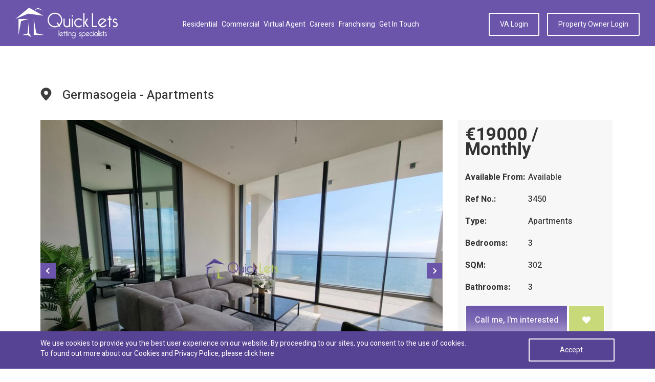

--- FILE ---
content_type: text/html; charset=utf-8
request_url: https://www.quicklets.com.cy/property-detail/3251/apartments-in-germasogeia-ref-3450
body_size: 9154
content:
<!DOCTYPE html>
<html lang="en">
    <head>
        <meta charset="utf-8">
        <meta http-equiv="x-ua-compatible" content="ie=edge">
        <meta name="viewport" content="width=device-width, initial-scale=1.0">

        <title>Apartments in Germasogeia - REF 3450</title>
<meta name="robots" content="index, follow" />
<meta name="description" content="POTAMOS GERMASOGEIA&lt;br /&gt;
&lt;br /&gt;
 Beach front luxurious brand new 3 bedroom +1 staff room apartmen" />
<meta name="keywords" content="REF 3450" />
<meta property="og:url" content="https://www.quicklets.com.cy/property-detail/3251/apartments-in-germasogeia-ref-3450"/><meta property="og:type" content="website"/><meta property="og:title" content="Apartments in Germasogeia - REF 3450"/><meta property="og:image" content="https://www.quicklets.com.cy/web/uploads/property/3251/20221020143649635140e1ca60e.jpg"/><meta property="og:description" content="POTAMOS GERMASOGEIA<br />
<br />
 Beach front luxurious brand new 3 bedroom +1 staff room apartmen"/>        <link rel="canonical" href="https://www.quicklets.com.cy/property-detail/3251/apartments-in-germasogeia-ref-3450" />
        
        <link rel="shortcut icon" href="/assets/images/favicon.ico" />
        <link rel="stylesheet" href="/assets/css/bootstrap.min.css">

        <link media="all" rel="stylesheet" href="/assets/css/main.min.css">
        
        <!-- Fornt-awesome Fonts -->
        <link href="/assets/plugins/fontawesome/css/all.min.css" rel="stylesheet" type="text/css">
        <link media="all" rel="stylesheet" href="/assets/css/select2.min.css">
        <link media="all" rel="stylesheet" href="/assets/css/ui-min.css">
        <link rel='preload' as='style' href="https://fonts.googleapis.com/css?family=Heebo:300,400,500,700&display=swap">
        <link href="https://fonts.googleapis.com/css?family=Heebo:300,400,500,700&display=swap" rel="stylesheet">
        
        <link media="all" rel="stylesheet" href="/assets/css/msgBoxLight.min.css">
        <link media="all" rel="stylesheet" href="/assets/css/owl.carousel.min.css">
        <link media="all" rel="stylesheet" href="/assets/css/owl.theme.default.min.css">
       
                
        
        <!-- Global site tag (gtag.js) - Google Analytics -->
        <script async src="https://www.googletagmanager.com/gtag/js?id=G-NQW3G24R8T"></script>
        <script>
        window.dataLayer = window.dataLayer || [];
        function gtag(){dataLayer.push(arguments);}
        gtag('js', new Date());

        gtag('config', 'G-NQW3G24R8T');
        </script>
        
        <!-- Global site tag (gtag.js) - Google Ads: 867559280 --> <script async src="https://www.googletagmanager.com/gtag/js?id=AW-867559280"></script> <script> window.dataLayer = window.dataLayer || []; function gtag(){dataLayer.push(arguments);} gtag('js', new Date()); gtag('config', 'AW-867559280'); </script> 
       
        <!-- Event snippet for Form Submission conversion page In your html page, add the snippet and call gtag_report_conversion when someone clicks on the chosen link or button. --> 
<!--        <script> 
//            function gtag_report_conversion(url) { var callback = function () { if (typeof(url) != 'undefined') { window.location = url; } }; gtag('event', 'conversion', { 'send_to': 'AW-867559280/gwz8CPzRtKgBEPDO150D', 'event_callback': callback }); return false; } 
        </script> -->
        
        <script> 
            function gtag_report_conversion(url) { 
                gtag('event', 'conversion', { 'send_to': 'AW-867559280/fjF5CIeb7dUCEPDO150D'}); 
                return true; 
            } 
        </script> 

                
                
        <script src="/assets/js/jquery-3.3.1.min.js"></script>
        <script src="/assets/js/jquery-ui.min.js"></script>
        <script src="/assets/js/jquery.main.min.js"></script>
        <script src="/assets/js/bootstrap.min.js" async></script>
        <script src="/assets/js/jquery.msgBox.min.js" async></script>
        <script src="/assets/js/owl.carousel.min.js"></script>
        <script src="/assets/js/select2.js"></script>
        <script src="/assets/js/validation/jquery.validate.min.js"></script>
        <script src="/assets/js/validation/additional-methods.js"></script>
        <script src="/assets/js/common.min.js" async></script>
        <script src="/assets/js/numeric.min.js" async></script>
        <script src="/assets/js/custom.min.js" async></script>
        <script src="https://maps.googleapis.com/maps/api/js?key=AIzaSyAdlgevDYYk5Ci4tDGi0K47yxX5qEr2gMM&libraries=places,drawing"></script>
        <script src="/assets/js/gmap.min.js"></script>
        <script>
            window.lazySizesConfig = window.lazySizesConfig || {};

            // use .lazy instead of .lazyload
            //window.lazySizesConfig.lazyClass = 'lazy';

            // use data-original instead of data-src
            lazySizesConfig.srcAttr = 'data-original';
        </script>
        <script type="text/javascript" src="/assets/js/lazysizes.min.js"></script>
        
                
        </head>

<body>
    <noscript>
        <img height="1" width="1" src="https://www.facebook.com/tr?id=1106978496034832&ev=PageView&noscript=1" alt=".">
    </noscript>
    <div id="wrapper">
        
<header id="header" class="header inner">
    <div class="container">
        <div class="logo mr-auto">
            <a href="/">
                <img class="lazyload" src="/assets/images/lazy-img.jpg" data-original="/assets/images/logo.png" alt="Property Detail" title="Property Detail">
            </a>
        </div>
        <a href="#" class="nav-opener"><span><span class="info-text">opener</span></span></a>
        <nav class="menu-nav">
    <ul class="nav-list" id="nav-list">
        <li  class="">
            <a href="/long-let-cyprus">Residential</a>        </li>
        <li  class="">
            <a href="/commercial-property-cyprus">Commercial</a>            <!--<a href="#commercial-popup" class="lightbox">Commercial</a>-->
        </li>
        <!-- <li  class="">
                    </li> -->
        <li class="">
            <a href="/va">Virtual Agent</a>        </li>
        <!-- <li  class="quick-rooms-menu1 ">
                    </li> -->
        <li class="">
            <a href="/careers">Careers</a>        </li>
        <li class="">
            <a href="/franchising">Franchising</a>        </li>
        <li class="">
            <a href="/contactus">Get in Touch</a>        </li>

                    <li class="btn-wrap desktop-hide"><a href="/agentLogin" class="btn">VA Login</a></li>
            <li class="btn-wrap desktop-hide"><a href="/owner/login" class="btn">Property Owner Login</a></li>
            </ul>
</nav>
<ul class="menu-nav nav-list ml-auto mobile-hide">
            <li class="btn-wrap"><a href="/agentLogin" class="btn">VA Login</a></li>
        <li class="btn-wrap"><a href="/owner/login" class="btn">Property Owner Login</a></li>
    </ul>
<div id="commercial-popup" style="max-width: 800px;display: none;">
    <div class="container">
        <p>Look for a Commercial Property? We have recently launched our new brand QLC to cater for the needs of current or potential business owners. Check out the link below and search through thousands of commercial properties or get in touch with us directly</p>
        <div class="d-flex justify-content-center">
            <a href="https://qlc.com.mt" class="btn btn-secondary-custom">qlc.com.mt</a>
        </div>
        
    </div>
</div>    </div>
</header>





<script>
    (function (d, s, id) {
        var js, fjs = d.getElementsByTagName(s)[0];
        if (d.getElementById(id))
            return;
        js = d.createElement(s);
        js.id = id;
        js.src = "//connect.facebook.net/en_US/all.js#xfbml=1";
        fjs.parentNode.insertBefore(js, fjs);
    }(document, 'script', 'facebook-jssdk'));
</script>
        <style>
    .fancybox-wrap{width: auto !important;}
</style>
<main id="main" class="main">
    <section class="prop-slider-section">
        <div class="container-fluid container-detail-page">
            <div class="slider-head">
                <div class="icon-holder">
                    <img src="/assets/images/location-black.svg" alt="image">
                </div>
                <h1 class="mr-auto">Germasogeia - Apartments</h1>
                            </div>
            <div class="info-wrap align-items-start">

                <div class="slider-holder">

                    <div class="slider-1">
                                                    <div class="slide bg-stretch">
                                                                <a href="https://www.quicklets.com.cy/web/uploads/property/3251/20221020143649635140e1ca60e.jpg" class="lightbox fancybox" rel="prop-images">
                                    <img class="lazyload" src="/assets/images/lazy-img.jpg" data-original="https://www.quicklets.com.cy/web/uploads/property/3251/20221020143649635140e1ca60e.jpg" alt="Apartments in Germasogeia - REF 3450">
                                </a>
                            </div>
                                                    <div class="slide bg-stretch">
                                                                <a href="https://www.quicklets.com.cy/web/uploads/property/3251/20221020143650635140e2a4706.jpg" class="lightbox fancybox" rel="prop-images">
                                    <img class="lazyload" src="/assets/images/lazy-img.jpg" data-original="https://www.quicklets.com.cy/web/uploads/property/3251/20221020143650635140e2a4706.jpg" alt="Apartments in Germasogeia - REF 3450">
                                </a>
                            </div>
                                                    <div class="slide bg-stretch">
                                                                <a href="https://www.quicklets.com.cy/web/uploads/property/3251/20221020143649635140e1de83a.jpg" class="lightbox fancybox" rel="prop-images">
                                    <img class="lazyload" src="/assets/images/lazy-img.jpg" data-original="https://www.quicklets.com.cy/web/uploads/property/3251/20221020143649635140e1de83a.jpg" alt="Apartments in Germasogeia - REF 3450">
                                </a>
                            </div>
                                                    <div class="slide bg-stretch">
                                                                <a href="https://www.quicklets.com.cy/web/uploads/property/3251/20221020143651635140e34304a.jpg" class="lightbox fancybox" rel="prop-images">
                                    <img class="lazyload" src="/assets/images/lazy-img.jpg" data-original="https://www.quicklets.com.cy/web/uploads/property/3251/20221020143651635140e34304a.jpg" alt="Apartments in Germasogeia - REF 3450">
                                </a>
                            </div>
                                                    <div class="slide bg-stretch">
                                                                <a href="https://www.quicklets.com.cy/web/uploads/property/3251/20221020143652635140e44406a.jpg" class="lightbox fancybox" rel="prop-images">
                                    <img class="lazyload" src="/assets/images/lazy-img.jpg" data-original="https://www.quicklets.com.cy/web/uploads/property/3251/20221020143652635140e44406a.jpg" alt="Apartments in Germasogeia - REF 3450">
                                </a>
                            </div>
                                                    <div class="slide bg-stretch">
                                                                <a href="https://www.quicklets.com.cy/web/uploads/property/3251/20221020143652635140e47ded2.jpg" class="lightbox fancybox" rel="prop-images">
                                    <img class="lazyload" src="/assets/images/lazy-img.jpg" data-original="https://www.quicklets.com.cy/web/uploads/property/3251/20221020143652635140e47ded2.jpg" alt="Apartments in Germasogeia - REF 3450">
                                </a>
                            </div>
                                                    <div class="slide bg-stretch">
                                                                <a href="https://www.quicklets.com.cy/web/uploads/property/3251/20221020143651635140e3d78c9.jpg" class="lightbox fancybox" rel="prop-images">
                                    <img class="lazyload" src="/assets/images/lazy-img.jpg" data-original="https://www.quicklets.com.cy/web/uploads/property/3251/20221020143651635140e3d78c9.jpg" alt="Apartments in Germasogeia - REF 3450">
                                </a>
                            </div>
                                                    <div class="slide bg-stretch">
                                                                <a href="https://www.quicklets.com.cy/web/uploads/property/3251/20221020143651635140e324030.jpg" class="lightbox fancybox" rel="prop-images">
                                    <img class="lazyload" src="/assets/images/lazy-img.jpg" data-original="https://www.quicklets.com.cy/web/uploads/property/3251/20221020143651635140e324030.jpg" alt="Apartments in Germasogeia - REF 3450">
                                </a>
                            </div>
                                                    <div class="slide bg-stretch">
                                                                <a href="https://www.quicklets.com.cy/web/uploads/property/3251/20221020143651635140e3972ea.jpg" class="lightbox fancybox" rel="prop-images">
                                    <img class="lazyload" src="/assets/images/lazy-img.jpg" data-original="https://www.quicklets.com.cy/web/uploads/property/3251/20221020143651635140e3972ea.jpg" alt="Apartments in Germasogeia - REF 3450">
                                </a>
                            </div>
                                                    <div class="slide bg-stretch">
                                                                <a href="https://www.quicklets.com.cy/web/uploads/property/3251/20221020143650635140e276568.jpg" class="lightbox fancybox" rel="prop-images">
                                    <img class="lazyload" src="/assets/images/lazy-img.jpg" data-original="https://www.quicklets.com.cy/web/uploads/property/3251/20221020143650635140e276568.jpg" alt="Apartments in Germasogeia - REF 3450">
                                </a>
                            </div>
                                                <div class="slide bg-stretch">
                            <a href="https://www.quicklets.com.cy/enquiry/3450">
                                <img class="lazyload" src="/assets/images/lazy-img.jpg" data-original="https://www.quicklets.com.cy/images/contact-us.jpg" alt="image">
                            </a>
                        </div>
                    </div>

                    <div class="slider-nav">
                                                    <div class="slide bg-stretch">
                                <img class="lazyload" src="/assets/images/lazy-img.jpg" data-original="https://www.quicklets.com.cy/web/uploads/property/3251/thumbnail/20221020143649635140e1ca60e.jpg" alt="Apartments in Germasogeia - REF 3450">
                            </div>
                                                    <div class="slide bg-stretch">
                                <img class="lazyload" src="/assets/images/lazy-img.jpg" data-original="https://www.quicklets.com.cy/web/uploads/property/3251/thumbnail/20221020143650635140e2a4706.jpg" alt="Apartments in Germasogeia - REF 3450">
                            </div>
                                                    <div class="slide bg-stretch">
                                <img class="lazyload" src="/assets/images/lazy-img.jpg" data-original="https://www.quicklets.com.cy/web/uploads/property/3251/thumbnail/20221020143649635140e1de83a.jpg" alt="Apartments in Germasogeia - REF 3450">
                            </div>
                                                    <div class="slide bg-stretch">
                                <img class="lazyload" src="/assets/images/lazy-img.jpg" data-original="https://www.quicklets.com.cy/web/uploads/property/3251/thumbnail/20221020143651635140e34304a.jpg" alt="Apartments in Germasogeia - REF 3450">
                            </div>
                                                    <div class="slide bg-stretch">
                                <img class="lazyload" src="/assets/images/lazy-img.jpg" data-original="https://www.quicklets.com.cy/web/uploads/property/3251/thumbnail/20221020143652635140e44406a.jpg" alt="Apartments in Germasogeia - REF 3450">
                            </div>
                                                    <div class="slide bg-stretch">
                                <img class="lazyload" src="/assets/images/lazy-img.jpg" data-original="https://www.quicklets.com.cy/web/uploads/property/3251/thumbnail/20221020143652635140e47ded2.jpg" alt="Apartments in Germasogeia - REF 3450">
                            </div>
                                                    <div class="slide bg-stretch">
                                <img class="lazyload" src="/assets/images/lazy-img.jpg" data-original="https://www.quicklets.com.cy/web/uploads/property/3251/thumbnail/20221020143651635140e3d78c9.jpg" alt="Apartments in Germasogeia - REF 3450">
                            </div>
                                                    <div class="slide bg-stretch">
                                <img class="lazyload" src="/assets/images/lazy-img.jpg" data-original="https://www.quicklets.com.cy/web/uploads/property/3251/thumbnail/20221020143651635140e324030.jpg" alt="Apartments in Germasogeia - REF 3450">
                            </div>
                                                    <div class="slide bg-stretch">
                                <img class="lazyload" src="/assets/images/lazy-img.jpg" data-original="https://www.quicklets.com.cy/web/uploads/property/3251/thumbnail/20221020143651635140e3972ea.jpg" alt="Apartments in Germasogeia - REF 3450">
                            </div>
                                                    <div class="slide bg-stretch">
                                <img class="lazyload" src="/assets/images/lazy-img.jpg" data-original="https://www.quicklets.com.cy/web/uploads/property/3251/thumbnail/20221020143650635140e276568.jpg" alt="Apartments in Germasogeia - REF 3450">
                            </div>
                                                <div class="slide bg-stretch">
                            <img class="lazyload" src="/assets/images/lazy-img.jpg" data-original="https://www.quicklets.com.cy/images/contact-us-thumb.jpg" alt="image">
                        </div>
                    </div>
                </div>

                <div class="info-holder">
                    <div class="grey-bg">
                        
                            <div class="price">€19000                                                                    / Monthly
                                                            </div>
                           

                        <div class="pro-info">
                            <dl>
                                <dt>Available From:</dt>
                                <dd>
                                    Available                                </dd>
                            </dl>

                            <dl>
                                <dt>Ref No.:</dt>
                                <dd>3450</dd>
                            </dl>

                            <dl>
                                <dt>Type:</dt>
                                <dd>Apartments</dd>
                            </dl>

                                                            <dl>
                                    <dt>Bedrooms:</dt>
                                    <dd>
                                        3                                    </dd>
                                </dl>
                                                        
                                                            <dl>
                                    <dt>SQM:</dt>
                                    <dd>
                                        302                                    </dd>
                                </dl>
                                                        
                            
                                                            <dl>
                                    <dt>Bathrooms:</dt>
                                    <dd>
                                        3                                    </dd>
                                </dl>
                            
                                                    </div>

                        <div class="btn-holder">
                            <!--Video Link -->
                                
                            <!--Video Link -->
                            <!--Virtual Tour -->
                                
                            <!--Virtual Tour -->
                            <div class="call-cart-btn">
                                <a class="btn add flex-fill" href="/contact-staff/13/3450">Call me, I'm interested</a>                                <a href="javascript:;" class="btn call" title="Add to Enquiry" onclick="makeEnquiry(3450,'add')"><i class="fas fa-heart"></i></a>
                            </div>
                                                            <div class="call-cart-btn whatsapp-btn-right">
                                    <a href="https://api.whatsapp.com/send?phone=+35799721057&text=https://www.quicklets.com.cy/property-detail/3251" class="btn add flex-fill">Chat to the Property Specialist</a>
                                    <a href="https://api.whatsapp.com/send?phone=+35799721057&text=https://www.quicklets.com.cy/property-detail/3251" class="btn whatsapp-chat flex-fill"><i class="fab fa-whatsapp"></i></a>
                                </div>
                                                        <div class="call-cart-btn">
                                <a href="javascript:;" class="btn add flex-fill">Share this Property</a>
                                <a href="javascript:;" class="btn facebook-share flex-fill" id="fbShare"><i class="fab fa-facebook"></i></a>
                            </div>
                        </div>
                    </div>

                    <!-- user-info -->
                    <div class="user-info user-info-right">
                        <div class="top-info">
                            <div class="img-holder bg-stretch">
                                                                <img class="agent-img object-fit-cover" src="https://www.quicklets.com.cy/web/uploads/staff/13_staff.png" data-original="https://www.quicklets.com.cy/web/uploads/staff/13_staff.png" alt="Limassol Branch">
                            </div>
                            <div class="user-name mt-2">
                                <span class="name">Limassol Branch</span>
                                <p class="address">1-2 at Katia Court,<br />
<br />
63 George A Avenue 4047 Germasoya,<br />
<br />
Limassol, Cyprus</p>
                            </div>
                        </div>
                        <div class="bottom-info">
                            <p class="phone-address">
                                <span class="icon"><i class="fas fa-phone-volume"></i></span>
                                <a href="javascript:;" class="show_phone">Call Limassol Branch</a>
                                <span class="phone_box d-none">
                                    <a href="tel:+35799721057">+35799721057</a>
                                </span>
                            </p>
                            <p class="phone-address">
                                <span class="icon"><i class="far fa-envelope"></i></span>
                                <a href="javascript:;" class="show_email">Email Limassol Branch</a>
                                <span class="email_box d-none">
                                    <a href="/cdn-cgi/l/email-protection#a7cbcecac6d4d4c8cbe7d6d2cec4cccbc2d3d489c4c8ca89c4de"><span class="__cf_email__" data-cfemail="573b3e3a362424383b1726223e343c3b3223247934383a79342e">[email&#160;protected]</span></a>
                                </span>
                            </p>
                            <p class="phone-address">
                                <span class="icon"><i class="fab fa-whatsapp"></i></span>
                                <a href="https://api.whatsapp.com/send?phone=+35799721057&text=https://www.quicklets.com.cy/property-detail/3251" class="">WhatsApp Limassol Branch</a>
                            </p>
                            <p class="phone-address"></p>
                        </div>
                    </div>
                </div>
            </div>
        </div>
    </section>
    <section class="prop-details-section">
        <div class="container-fluid container-detail-page">
            <div class="info-holder">
                <div class="main-info">
                    <div class="description">
                        <h5 class="title">Description :</h5>
                        <div class="text-holder">
                            <p>POTAMOS GERMASOGEIA<br />
<br />
 Beach front luxurious brand new 3 bedroom +1 staff room apartment in an exclusive complex located in Potamos Germasogeia, the most prestigious area of Limassol city. <br />
The property consists of elite apartment, offers fantastic design and modern architectural style, open plan living , dinning and kitchen area,   three bedrooms, master bedroom en suite, two bathroom plus guest toilet, office, separate laundry room, coverage veranda and lounge garden.<br />
It will be offered fully furnished, indoor & outdoor with well knows brands, all top quality finishes from famous European brands, under floor heating, air conditioning VRV system, two covered parking, store room and staff room apartment.<br />
<br />
INDOOR SERVICES & FACILITIES <br />
<br />
-Security Entrance<br />
-Lobby and Reception<br />
-24/7 Concierge<br />
-Lounge area<br />
- Salt Water Communal Swimming Pool<br />
- Underground Parking Area<br />
- Landscaped Garden<br />
<br />
A viewing is strongly advice!<br />
</p>
                        </div>
                    </div>

                    <div class="features">
                        <h5 class="title">Features :</h5>
                        <ul>
                                                                                                <li>Swimming Pool</li>
                                                                    <li>Central Heating</li>
                                                                    <li>Yard</li>
                                                                    <li>Lift</li>
                                                                    <li>Garage</li>
                                                                    <li>Furnished</li>
                                                                    <li>Air Conditioning </li>
                                                                    <li>Washing Machine</li>
                                                                    <li>A - Ultra Modern</li>
                                                                    <li>Walking distance from the sea</li>
                                                                    <li>Higher than 4th Level</li>
                                                                    <li>Solar Panel</li>
                                                                    <li>Ensuite</li>
                                                                    <li>Storage Room</li>
                                                                    <li>Veranda</li>
                                                                    <li>Below the Highway</li>
                                                                    <li>Modern Kitchen Appliances </li>
                                                                                    </ul>
                    </div>
                </div>
            </div>
        </div>
    </section>
            <section class="properties-section">
        <div class="container-fluid container-detail-page">
            <h2>You might also like</h2>
            <div class="properties-holder">
                
            </div>
                            <div>
                    No Similar Property found, however we suggest that you <a href="/contactus">contact us</a> so we can find your ideal property through our partners                </div>
                    </div>
    </section>
</main>
<script data-cfasync="false" src="/cdn-cgi/scripts/5c5dd728/cloudflare-static/email-decode.min.js"></script><script>
    $(document).ready(function () {
        
        $(".show_phone").click(function(){
            $(this).remove();
            $(".phone_box").removeClass('d-none'); 
        });

        $(".show_email").click(function(){
            $(this).remove();
            $(".email_box").removeClass('d-none'); 
        });
    });

    // JavaScript Document
    var currentURL = document.URL;
    var currentTitle = document.title;

    function socialShare() {
        var fbShare = document.getElementById("fbShare");

        fbShare.onclick = function () {
            window.open("https://www.facebook.com/sharer.php?u=" + currentURL, "", "height=368,width=600,left=100,top=100,menubar=0");
            return false;
        }
        fbShare.setAttribute("href", "http://www.facebook.com/sharer.php?u=" + currentURL);
    }
    window.onload = function () {
        socialShare();
    }
</script>        <style>
    .footer .address{margin-bottom: 5px;}
    .footer .email-list{margin-top: 0px;margin-bottom: 5px;}
    .footer .licence-list{color: #fff;font-weight: 400;font-size: 14px;margin-bottom: 1px;line-height: 1.3;}
    .footer .branch-title{margin-bottom: 5px;}
</style>
<footer id="footer" class="footer ">
    <div class="top-line">
        <div class="container">
            <div class="info-holder">
                <div class="logo-holder">
                    <a href="#">
                        <img class="lazyload" src="/assets/images/lazy-img.jpg" data-original="/assets/images/logo.png" alt="QuickLets">
                    </a>
                </div>
                
                <div class="branch-details mb-3">
                    <P class="font-weight-bold branch-title">Limassol office</P>
                    <address class="address">
                        <p>1-2 at Katia Court,</p>
                        <p>63 George A Avenue 4047 Germasogeia,</p>
                        <p>Limassol, Cyprus</p>
                    </address>
                    <ul class="email-list">
                        <li><a href="/cdn-cgi/l/email-protection#5c3035313d2f2f33301c2d29353f373039282f723f3331723f25"><span class="__cf_email__" data-cfemail="264a4f4b475555494a6657534f454d4a4352550845494b08455f">[email&#160;protected]</span></a></li>
                    </ul>
                    <ul class="telefon-list">
                        <li><a href="tel:35799721057">+357 99 721057</a></li>
                    </ul>
                </div>

                <div class="branch-details mb-3">
                    <P class="font-weight-bold branch-title">Nicosia office</P>
                    <address class="address">
                        <p>31D STASINOU STR, 2003 STROVOLOS,</p>
                        <p>NICOSIA, Cyprus</p>
                    </address>
                    <ul class="email-list">
                        <li><a href="/cdn-cgi/l/email-protection#a4c9c5d6cdcbd7e4d5d1cdc7cfc8c1d0d78ac7cbc98ac7dd"><span class="__cf_email__" data-cfemail="8de0ecffe4e2fecdfcf8e4eee6e1e8f9fea3eee2e0a3eef4">[email&#160;protected]</span></a></li>
                    </ul>
                    <ul class="telefon-list">
                        <li><a href="tel:35799721057">+357 99 721057</a></li>
                    </ul>
                </div>
                
                <div class="branch-details mb-3">
                    <P class="font-weight-bold branch-title">SATU LTD</P>
                    <ul class="licence-list">
                        <li>A/A: 196/E LICENCE NUMBER</li>
                        <li>A/M: 1046 REGISTRATION NUMBER</li>
                    </ul>
                </div>
                <div class="newsletter-form-footer newsletter-div">
                    <div class="row">
                        <div class="col-md-12 col-sm-12 col-xs-12 notifications mrgn_15t">
                            <div class="success-message">
                                <span class="msg-content" style="color: var(--second-color);"></span>
                            </div>
                            <div class="error-message">
                                <span class="msg-content" style="color: var(--second-color);"></span>
                            </div>
                        </div>
                    </div>
                    <form id="newsletter-form" class="newsletter-form" method="post" action="/default/subscriber">                        <div class="form-row">
                            <div>
                                <input type="text" name="subscriber_email" id="subscriber_email" value="" maxlength="255" class="form-control subscriber_email" placeholder="Receive our newsletter">
                            </div>
                            <div>
                                <input type="submit" value="Subscribe" id="subscriber-btn" class="btn btn-secondary-custom" />
                            </div>
                        </div>
                    </form>
                </div>
            </div>
            <div class="link-list-holder">
                <ul class="link-list">
                    <li>QuickLets</li>
                    <li><a href="/long-let-cyprus">Residential</a></li>
                    <li><a href="/commercial-property-cyprus">Commercial</a></li>
                    <li><a href="/rental-investments">Rental Investments</a></li>
                    <li><a href="/our-story">Our Story</a></li>
                    <li><a href="/quickprice">Quick Price</a></li>
                </ul>
                
                <ul class="link-list">
                    <li>Discover</li>
                                                                <li><a href="/property-in-germasogeia">Germasogeia</a></li>
                                            <li><a href="/property-in-agios-athanasios">Agios Athanasios</a></li>
                                            <li><a href="/property-in-mesa-geitonia">Mesa Geitonia</a></li>
                                            <li><a href="/property-in-agia-fylaxi">Agia Fylaxi</a></li>
                                            <li><a href="/property-in-pano-polemidia">Pano Polemidia</a></li>
                                            <li><a href="/property-in-kato-polemidia">Kato Polemidia</a></li>
                                    </ul>
                
            </div>
            
            <div class="blog-list-footer">
                <h3 class="blog-title-mobile"><a href="/blog">Blog</a></h3>
                <div class="blog-list-owl owl-carousel owl-theme">
                                                                        <ul class="blog-list">
                                                                    <li>
                            <a href="/blog/42/everything-you-need-to-know-about-property-rentals-in-cyprus" class="post-link" title="Everything you need to know about property rentals in Cyprus">
                                <div class="img-holder bg-stretch">
                                    <img class="lazyload object-fit-cover" src="/assets/images/lazy-img.jpg" data-original="https://www.quicklets.com.cy/web/uploads/blog/thumb/blog-image-1200.jpg" alt="Everything you need to know about property rentals in Cyprus">
                                </div>
                                <div class="text-holder">
                                    <p>Renting out property in Cyprus can be a profitable business as the ...</p>
                                </div>
                            </a>
                        </li>
                                                                                                            <li>
                            <a href="/blog/41/rental-property-maintenance-tips" class="post-link" title="Rental property maintenance tips">
                                <div class="img-holder bg-stretch">
                                    <img class="lazyload object-fit-cover" src="/assets/images/lazy-img.jpg" data-original="https://www.quicklets.com.cy/web/uploads/blog/thumb/blog-image-1404.jpg" alt="Rental property maintenance tips">
                                </div>
                                <div class="text-holder">
                                    <p>Becoming a landlord can be a great way to achieve financial security ...</p>
                                </div>
                            </a>
                        </li>
                                                                                                            <li>
                            <a href="/blog/40/key-opportunities-for-landlords" class="post-link" title="Key opportunities for landlords">
                                <div class="img-holder bg-stretch">
                                    <img class="lazyload object-fit-cover" src="/assets/images/lazy-img.jpg" data-original="https://www.quicklets.com.cy/web/uploads/blog/thumb/blog-image-1320.jpg" alt="Key opportunities for landlords">
                                </div>
                                <div class="text-holder">
                                    <p>Despite the many challenges affecting the global economy in 2022, the  ...</p>
                                </div>
                            </a>
                        </li>
                                                </ul>
                                                                            <ul class="blog-list">
                                                                    <li>
                            <a href="/blog/39/renting-out-properties-in-cyprus-tips-and-things-to-know" class="post-link" title="Renting out properties in Cyprus: tips and things to know">
                                <div class="img-holder bg-stretch">
                                    <img class="lazyload object-fit-cover" src="/assets/images/lazy-img.jpg" data-original="https://www.quicklets.com.cy/web/uploads/blog/thumb/blog-image-264.jpg" alt="Renting out properties in Cyprus: tips and things to know">
                                </div>
                                <div class="text-holder">
                                    <p>If you own a property in Cyprus or are thinking of investing in a ...</p>
                                </div>
                            </a>
                        </li>
                                                                                                            <li>
                            <a href="/blog/38/why-a-letting-specialist-is-essential-when-you-need-to-find-your-ideal-home-rental" class="post-link" title="Why a Letting Specialist is essential when you need to find your ideal home rental?">
                                <div class="img-holder bg-stretch">
                                    <img class="lazyload object-fit-cover" src="/assets/images/lazy-img.jpg" data-original="https://www.quicklets.com.cy/web/uploads/blog/thumb/blog-image-660.jpg" alt="Why a Letting Specialist is essential when you need to find your ideal home rental?">
                                </div>
                                <div class="text-holder">
                                    <p>Whether you&rsquo;ve been living in Cyprus for decades or have just ...</p>
                                </div>
                            </a>
                        </li>
                                                                                                            <li>
                            <a href="/blog/37/why-are-people-moving-today" class="post-link" title="Why are people moving today?">
                                <div class="img-holder bg-stretch">
                                    <img class="lazyload object-fit-cover" src="/assets/images/lazy-img.jpg" data-original="https://www.quicklets.com.cy/web/uploads/blog/thumb/blog-image-2784.jpg" alt="Why are people moving today?">
                                </div>
                                <div class="text-holder">
                                    <p>A strengthening property market in Cyprus

The latest Residential ...</p>
                                </div>
                            </a>
                        </li>
                                                </ul>
                                                                            <ul class="blog-list">
                                                                    <li>
                            <a href="/blog/36/limassol-cyprus-where-everything-really-is-taking-place" class="post-link" title="Limassol, Cyprus - Where Everything Really Is Taking Place">
                                <div class="img-holder bg-stretch">
                                    <img class="lazyload object-fit-cover" src="/assets/images/lazy-img.jpg" data-original="https://www.quicklets.com.cy/web/uploads/blog/thumb/blog-image-2091.jpg" alt="Limassol, Cyprus - Where Everything Really Is Taking Place">
                                </div>
                                <div class="text-holder">
                                    <p>Where history and modernity meet

The Cypriot city of Limassol is ...</p>
                                </div>
                            </a>
                        </li>
                                                                                                            <li>
                            <a href="/blog/35/why-rent-a-home-in-limassol" class="post-link" title="Why rent a home in Limassol">
                                <div class="img-holder bg-stretch">
                                    <img class="lazyload object-fit-cover" src="/assets/images/lazy-img.jpg" data-original="https://www.quicklets.com.cy/web/uploads/blog/thumb/blog-image-728.jpg" alt="Why rent a home in Limassol">
                                </div>
                                <div class="text-holder">
                                    <p>There&rsquo;s a place in the sun for everyone

There is scarcely an  ...</p>
                                </div>
                            </a>
                        </li>
                                                                                                            <li>
                            <a href="/blog/34/cyprus-not-just-a-holiday-break-vacation-spot" class="post-link" title="Cyprus - Not just a holiday break vacation spot.">
                                <div class="img-holder bg-stretch">
                                    <img class="lazyload object-fit-cover" src="/assets/images/lazy-img.jpg" data-original="https://www.quicklets.com.cy/web/uploads/blog/thumb/blog-image-480.jpg" alt="Cyprus - Not just a holiday break vacation spot.">
                                </div>
                                <div class="text-holder">
                                    <p>If you&rsquo;re weighing out whether buying an investment property in  ...</p>
                                </div>
                            </a>
                        </li>
                                                </ul>
                                                    </div>
            </div>

            <div class="blog-mobile-footer">
                <h3 class="blog-title-mobile"><a href="/blog">Blog</a></h3>
                <div class="blog-carousel owl-carousel owl-theme">
                                                                    <div class="blog-mobile-list">
                            <a href="/blog/42/everything-you-need-to-know-about-property-rentals-in-cyprus" title="Everything you need to know about property rentals in Cyprus">
                                <div class="blog-img"><img class="lazyload object-fit-cover" src="/assets/images/lazy-img.jpg" data-original="https://www.quicklets.com.cy/web/uploads/blog/thumb/blog-image-1200.jpg" alt="Everything you need to know about property rentals in Cyprus"></div>
                                <div class="content">
                                    <h4 class="title">Renting out property in Cyprus can be a profitable business as the ...</h4>
                                    <p class="read-more-link">Read More..</p>
                                </div>
                            </a>
                        </div>
                                                                    <div class="blog-mobile-list">
                            <a href="/blog/41/rental-property-maintenance-tips" title="Rental property maintenance tips">
                                <div class="blog-img"><img class="lazyload object-fit-cover" src="/assets/images/lazy-img.jpg" data-original="https://www.quicklets.com.cy/web/uploads/blog/thumb/blog-image-1404.jpg" alt="Rental property maintenance tips"></div>
                                <div class="content">
                                    <h4 class="title">Becoming a landlord can be a great way to achieve financial security ...</h4>
                                    <p class="read-more-link">Read More..</p>
                                </div>
                            </a>
                        </div>
                                                                    <div class="blog-mobile-list">
                            <a href="/blog/40/key-opportunities-for-landlords" title="Key opportunities for landlords">
                                <div class="blog-img"><img class="lazyload object-fit-cover" src="/assets/images/lazy-img.jpg" data-original="https://www.quicklets.com.cy/web/uploads/blog/thumb/blog-image-1320.jpg" alt="Key opportunities for landlords"></div>
                                <div class="content">
                                    <h4 class="title">Despite the many challenges affecting the global economy in 2022, the  ...</h4>
                                    <p class="read-more-link">Read More..</p>
                                </div>
                            </a>
                        </div>
                                                                    <div class="blog-mobile-list">
                            <a href="/blog/39/renting-out-properties-in-cyprus-tips-and-things-to-know" title="Renting out properties in Cyprus: tips and things to know">
                                <div class="blog-img"><img class="lazyload object-fit-cover" src="/assets/images/lazy-img.jpg" data-original="https://www.quicklets.com.cy/web/uploads/blog/thumb/blog-image-264.jpg" alt="Renting out properties in Cyprus: tips and things to know"></div>
                                <div class="content">
                                    <h4 class="title">If you own a property in Cyprus or are thinking of investing in a ...</h4>
                                    <p class="read-more-link">Read More..</p>
                                </div>
                            </a>
                        </div>
                                                                    <div class="blog-mobile-list">
                            <a href="/blog/38/why-a-letting-specialist-is-essential-when-you-need-to-find-your-ideal-home-rental" title="Why a Letting Specialist is essential when you need to find your ideal home rental?">
                                <div class="blog-img"><img class="lazyload object-fit-cover" src="/assets/images/lazy-img.jpg" data-original="https://www.quicklets.com.cy/web/uploads/blog/thumb/blog-image-660.jpg" alt="Why a Letting Specialist is essential when you need to find your ideal home rental?"></div>
                                <div class="content">
                                    <h4 class="title">Whether you&rsquo;ve been living in Cyprus for decades or have just ...</h4>
                                    <p class="read-more-link">Read More..</p>
                                </div>
                            </a>
                        </div>
                                                                    <div class="blog-mobile-list">
                            <a href="/blog/37/why-are-people-moving-today" title="Why are people moving today?">
                                <div class="blog-img"><img class="lazyload object-fit-cover" src="/assets/images/lazy-img.jpg" data-original="https://www.quicklets.com.cy/web/uploads/blog/thumb/blog-image-2784.jpg" alt="Why are people moving today?"></div>
                                <div class="content">
                                    <h4 class="title">A strengthening property market in Cyprus

The latest Residential ...</h4>
                                    <p class="read-more-link">Read More..</p>
                                </div>
                            </a>
                        </div>
                                                                    <div class="blog-mobile-list">
                            <a href="/blog/36/limassol-cyprus-where-everything-really-is-taking-place" title="Limassol, Cyprus - Where Everything Really Is Taking Place">
                                <div class="blog-img"><img class="lazyload object-fit-cover" src="/assets/images/lazy-img.jpg" data-original="https://www.quicklets.com.cy/web/uploads/blog/thumb/blog-image-2091.jpg" alt="Limassol, Cyprus - Where Everything Really Is Taking Place"></div>
                                <div class="content">
                                    <h4 class="title">Where history and modernity meet

The Cypriot city of Limassol is ...</h4>
                                    <p class="read-more-link">Read More..</p>
                                </div>
                            </a>
                        </div>
                                                                    <div class="blog-mobile-list">
                            <a href="/blog/35/why-rent-a-home-in-limassol" title="Why rent a home in Limassol">
                                <div class="blog-img"><img class="lazyload object-fit-cover" src="/assets/images/lazy-img.jpg" data-original="https://www.quicklets.com.cy/web/uploads/blog/thumb/blog-image-728.jpg" alt="Why rent a home in Limassol"></div>
                                <div class="content">
                                    <h4 class="title">There&rsquo;s a place in the sun for everyone

There is scarcely an  ...</h4>
                                    <p class="read-more-link">Read More..</p>
                                </div>
                            </a>
                        </div>
                                                                    <div class="blog-mobile-list">
                            <a href="/blog/34/cyprus-not-just-a-holiday-break-vacation-spot" title="Cyprus - Not just a holiday break vacation spot.">
                                <div class="blog-img"><img class="lazyload object-fit-cover" src="/assets/images/lazy-img.jpg" data-original="https://www.quicklets.com.cy/web/uploads/blog/thumb/blog-image-480.jpg" alt="Cyprus - Not just a holiday break vacation spot."></div>
                                <div class="content">
                                    <h4 class="title">If you&rsquo;re weighing out whether buying an investment property in  ...</h4>
                                    <p class="read-more-link">Read More..</p>
                                </div>
                            </a>
                        </div>
                                    </div>
            </div>

            <ul class="social-footer d-flex justify-content-center">
                <a href="https://www.facebook.com/quicklets.com.mt" class="link" target="_blank"><i class="fab fa-facebook-f"></i></a>
                <a href="https://mt.linkedin.com/company/quicklets" class="link" target="_blank"><i class="fab fa-linkedin-in"></i></a>
                <a href="https://www.instagram.com/quickletsmalta/" class="link" target="_blank"><i class="fab fa-instagram"></i></a>
            </ul>
            
        </div>
    </div>
    <div class="bottom-line">
        <div class="container d-lg-flex align-items-center">
            <div class="copyright">
                <span class="copy-new"></span>
                <span>&copy; 2025 QuickLets. All Rights Reserved.</span>
            </div>
            <ul class="social-footer d-flex justify-content-center">
                <a href="https://www.facebook.com/quicklets.com.mt" class="link" target="_blank"><i class="fab fa-facebook-f"></i></a>
                <a href="https://mt.linkedin.com/company/quicklets" class="link" target="_blank"><i class="fab fa-linkedin-in"></i></a>
                <a href="https://www.instagram.com/quickletsmalta/" class="link" target="_blank"><i class="fab fa-instagram"></i></a>
            </ul>
            <ul class="privacy-list">
                <li><a href="/terms-conditions">Terms & Conditions</a></li>
                <li><a href="/privacy-policy">Privacy Policy</a></li>
            </ul>
            <!--<div class="textdtl">&nbsp;</div>-->
        </div>
    </div>
</footer>
<div class="cookies-footer" id="cookie-popup" style="display: none;">
    <div class="container">
        <p class="accept-text-left">We use cookies to provide you the best user experience on our website. By proceeding to our sites, you consent to the use of cookies. <br>To found out more about our Cookies and Privacy Police, please <a href="/privacy-policy"> click here</a></p>
        <a href="javascript:;" class="btn accepted-btn" id="accept-cookie">Accept</a>
    </div>
</div>
<!-- ADD TO ENQUIRY WRAPPER -->
    <div id="myCart">
        
<div id="add-to-enquiry">
        <!-- ADD TO ENQUIRY BUTTON -->
    <div class="toggle-enquiry collapsed" data-toggle="collapse" data-target="#collapseEnquiry" aria-expanded="false" aria-controls="collapseEnquiry" role="button">
        <i class="fa fa-home"></i>
        <i class="fa fa-arrow-down"></i>

        <div class="enquiry-badge-wrapper">
            <span class="enquiry-badge">
                0            </span>
        </div>
    </div>
    <!-- END ADD TO ENQUIRY BUTTON -->


    <!-- ENQUIRY LIST WRAPPER -->
    <div class="enquiry-list">
        <ul id="collapseEnquiry" class="collapse">
                                        <li>
                    <a href="/" class="enquiry-link text-center">
                        <div class="enquiry-thumb" style="background-image: url(/images/no-imgsmall.jpg);"></div>
                        <strong class="">Cart is empty? <br> Add something now!</strong>
                    </a>
                </li>
            
        </ul>
    </div>
    <!-- END ENQUIRY LIST WRAPPER -->
</div>    </div>
<!-- END ADD TO ENQUIRY WRAPPER -->
<script data-cfasync="false" src="/cdn-cgi/scripts/5c5dd728/cloudflare-static/email-decode.min.js"></script><script>
    $(document).ready(function () {
        //newsletter-form
        $("#subscriber-btn").click(function (e) {
            var $btn = $(this);
            var myFormDiv = $("#newsletter-form").closest('.newsletter-div');
            e.preventDefault();
            var $email = $("#subscriber_email").val();
            $.ajax({
                type: "POST",
                url: "/default/subscriber",
                data: {email: $email},
                dataType: 'json',
                beforeSend: function () {
                    $btn.attr('disabled', true);
                    myFormDiv.find('.msg-content').html('');
                },
                success: function (resp) {
                    
                    $btn.attr('disabled', false);
                    if (resp.success) {
                        $("#newsletter-form")[0].reset();
                        myFormDiv.find('.success-message .msg-content').html(resp.message);
                    } else {
                        myFormDiv.find('.error-message .msg-content').html(resp.message);
                    }
                    
                },
                error: function (e) {
                    myFormDiv.find("error-message .msg-content").html('error: ' + JSON.stringify(e));
                }
            });
        });
        //newsletter-form

        //cookie-popup onetime
        if (localStorage.getItem('popState') != 'shown' || localStorage.getItem('accept') != 1) {
            $("#cookie-popup").delay(500).fadeIn();
            localStorage.setItem('popState', 'shown');
        }
        $('#accept-cookie').click(function (e) {
            localStorage.setItem('accept', 1);
            $('#cookie-popup').fadeOut(); // Now the pop up is hidden.
        });
        //end code
    });


    // owl-carousel
    $(document).ready(function () {
        $(".blog-carousel").owlCarousel({
            items: 2,
            nav: true,
            dots: false,
            margin: 20,
            loop:true,
            autoplay:true,
            autoplayHoverPause:true
        });

        $(".blog-list-owl").owlCarousel({
            items: 1,
            nav: false,
            dots: true,
            loop:false,
            autoplay:false,
            autoplayHoverPause:true
        });
        initBackgroundResize();
    });
</script>
    </div>
<script defer src="https://static.cloudflareinsights.com/beacon.min.js/vcd15cbe7772f49c399c6a5babf22c1241717689176015" integrity="sha512-ZpsOmlRQV6y907TI0dKBHq9Md29nnaEIPlkf84rnaERnq6zvWvPUqr2ft8M1aS28oN72PdrCzSjY4U6VaAw1EQ==" data-cf-beacon='{"version":"2024.11.0","token":"4a64ea5e12254ebf9fefa99c1e01d1eb","r":1,"server_timing":{"name":{"cfCacheStatus":true,"cfEdge":true,"cfExtPri":true,"cfL4":true,"cfOrigin":true,"cfSpeedBrain":true},"location_startswith":null}}' crossorigin="anonymous"></script>
</body>
</html>



--- FILE ---
content_type: text/css
request_url: https://www.quicklets.com.cy/assets/css/main.min.css
body_size: 22766
content:
@charset 'UTF-8';:root{--main-color:#6a55aa;--main-color-light:#886dda;--main-color-dark:#574393;--second-color:#c8d97a;--main-gradient:linear-gradient(to top, rgba(106, 85, 170, .56) 0%, rgba(106, 85, 170, .88) 50%, #6a55aa 100%);--second-gradient:linear-gradient(180deg, var(--second-color) 0%, #c8d97a 100%)}/*! normalize.css v3.0.3 | MIT License | github.com/necolas/normalize.css */html{font-family:sans-serif;-ms-text-size-adjust:100%;-webkit-text-size-adjust:100%}body{margin:0}article,aside,details,figcaption,figure,footer,header,hgroup,main,menu,nav,section,summary{display:block}audio,canvas,progress,video{display:inline-block;vertical-align:baseline}audio:not([controls]){display:none;height:0}[hidden],template{display:none}a{background-color:transparent}a:active,a:hover{outline:0}abbr[title]{border-bottom:1px dotted}b,strong{font-weight:700}dfn{font-style:italic}h1{font-size:2em;margin:.67em 0}mark{background:#ff0;color:#000}small{font-size:80%}sub,sup{font-size:75%;line-height:0;position:relative;vertical-align:baseline}sup{top:-.5em}sub{bottom:-.25em}img{border:0}svg:not(:root){overflow:hidden}figure{margin:1em 40px}hr{box-sizing:content-box;height:0}pre{overflow:auto}code,kbd,pre,samp{font-family:monospace,monospace;font-size:1em}button,input,optgroup,select,textarea{color:inherit;font:inherit;margin:0}button{overflow:visible}button:focus{outline:0}button,select{text-transform:none}button,html input[type=button],input[type=reset],input[type=submit]{-webkit-appearance:button;cursor:pointer}button[disabled],html input[disabled]{cursor:default}button::-moz-focus-inner,input::-moz-focus-inner{border:0;padding:0}input{line-height:normal}input[type=checkbox],input[type=radio]{box-sizing:border-box;padding:0}input[type=number]::-webkit-inner-spin-button,input[type=number]::-webkit-outer-spin-button{height:auto}input[type=search]{-webkit-appearance:textfield;box-sizing:content-box}input[type=search]::-webkit-search-cancel-button,input[type=search]::-webkit-search-decoration{-webkit-appearance:none}fieldset{border:1px solid silver;margin:0 2px;padding:.35em .625em .75em}legend{border:0;padding:0}textarea{overflow:auto}optgroup{font-weight:700}table{border-collapse:collapse;border-spacing:0}td,th{padding:0}.jcf-checkbox{vertical-align:middle;display:inline-block;position:relative;overflow:hidden;cursor:default;background:#fff;border:1px solid #777;margin:0 3px 0 0;height:16px;width:16px}.jcf-checkbox span{position:absolute;display:none;height:6px;width:9px;top:50%;left:50%;margin:-7px 0 0 -6px;border:1px solid var(--main-color);border-width:0 0 3px 3px;-ms-transform:rotate(-45deg);-webkit-transform:rotate(-45deg);transform:rotate(-45deg)}:root .jcf-checkbox span{margin:-4px 0 0 -5px}.jcf-checkbox input[type=checkbox]{position:absolute;width:100%;height:100%;border:0;margin:0;left:0;top:0}.jcf-checkbox.jcf-checked span{display:block}.jcf-radio{vertical-align:middle;display:inline-block;position:relative;overflow:hidden;cursor:default;background:#fff;border:1px solid #777;border-radius:9px;margin:0 3px 0 0;height:16px;width:16px}.jcf-radio span{display:none;position:absolute;top:3px;left:3px;right:3px;bottom:3px;background:#777;border-radius:100%}.jcf-radio input[type=radio]{position:absolute;height:100%;width:100%;border:0;margin:0;left:0;top:0}.jcf-radio.jcf-checked span{display:block}.jcf-select{display:inline-block;vertical-align:top;position:relative;border:1px solid #777;background:#fff;margin:0 0 12px;min-width:150px;height:26px}.jcf-select select{z-index:1;left:0;top:0}.jcf-select .jcf-select-text{text-overflow:ellipsis;white-space:nowrap;overflow:hidden;cursor:default;display:block;font-size:13px;line-height:26px;margin:0 35px 0 8px}.jcf-select .jcf-select-opener{position:absolute;text-align:center;background:#aaa;width:26px;bottom:0;right:0;top:0}body>.jcf-select-drop{position:absolute;margin:-1px 0 0;z-index:9999}body>.jcf-select-drop.jcf-drop-flipped{margin:1px 0 0}.jcf-select .jcf-select-drop{position:absolute;margin-top:0;z-index:9999;top:100%;left:-1px;right:-1px}.jcf-select .jcf-drop-flipped{bottom:100%;top:auto}.jcf-select-drop .jcf-select-drop-content{border:1px solid red}.jcf-list-box{overflow:hidden;display:inline-block;border:1px solid #b8c3c9;min-width:200px;margin:0 15px}.jcf-list{display:inline-block;vertical-align:top;position:relative;background:#fff;line-height:14px;font-size:12px;width:100%}.jcf-list .jcf-list-content{vertical-align:top;display:inline-block;overflow:auto;width:100%}.jcf-list ul{list-style:none;padding:0;margin:0}.jcf-list ul li{overflow:hidden;display:block}.jcf-list .jcf-overflow{overflow:auto}.jcf-list .jcf-option{overflow:hidden;cursor:default;display:block;padding:5px 9px;color:#656565;height:1%}.jcf-list .jcf-disabled{background:#fff!important;color:#aaa!important}.jcf-list-box .jcf-selected,.jcf-select-drop .jcf-hover{background:#e6e6e6;color:#000}.jcf-list .jcf-optgroup-caption{white-space:nowrap;font-weight:700;display:block;padding:5px 9px;cursor:default;color:#000}.jcf-list .jcf-optgroup .jcf-option{padding-left:30px}.jcf-textarea{border:1px solid #b8c3c9;box-sizing:content-box;display:inline-block;position:relative}.jcf-textarea .jcf-scrollbar-horizontal{display:none;height:0}.jcf-textarea textarea{padding:8px 10px;border:none;margin:0}.jcf-textarea .jcf-resize{position:absolute;text-align:center;cursor:se-resize;background:#e3e3e3;font-weight:700;line-height:15px;text-indent:1px;font-size:12px;height:15px;width:14px;bottom:0;right:0}.jcf-textarea .jcf-resize:before{border:1px solid #000;border-width:0 1px 1px 0;display:block;margin:4px 0 0 3px;width:6px;height:6px;content:""}.jcf-file{display:inline-block;white-space:nowrap;position:relative;overflow:hidden;background:#fff}.jcf-file .jcf-real-element{position:absolute;font-size:200px;height:200px;margin:0;right:0;top:0}.jcf-file .jcf-fake-input{display:inline-block;text-overflow:ellipsis;white-space:nowrap;vertical-align:top;overflow:hidden;border:1px solid #777;padding:0 8px;font-size:13px;line-height:28px;height:28px;width:125px}.jcf-file .jcf-upload-button{display:inline-block;vertical-align:top;white-space:nowrap;overflow:hidden;border:1px solid #777;margin:0 0 0 -1px;padding:0 10px;line-height:28px;height:28px}.jcf-range{display:inline-block;min-width:200px;margin:0 10px;width:130px}.jcf-range .jcf-range-track{margin:0;position:relative;display:block}.jcf-range .jcf-range-wrapper{background:#e5e5e5;border-radius:5px;display:block;margin:5px 0;height:10px;position:relative}.jcf-range.jcf-vertical{width:auto}.jcf-range.jcf-vertical .jcf-range-wrapper{margin:0;width:10px;height:auto;padding:20px 0 0}.jcf-range.jcf-vertical .jcf-range-track{height:180px;width:10px}.jcf-range.jcf-vertical .jcf-range-handle{left:-5px;top:auto}.jcf-range .jcf-range-handle{position:absolute;background:#aaa;border-radius:19px;width:19px;height:19px;margin:-4px 0 0;z-index:1;top:0;left:0}.jcf-range .jcf-range-display-wrapper{position:absolute;min-height:10px;min-width:10px;left:0;right:0}.jcf-range .jcf-range-display{border-radius:5px;position:absolute;background:#888;width:10px;height:2px}.jcf-range .jcf-range-display.jcf-range-min{margin:0 0 0 -10px;padding:0 0 0 10px}.jcf-range .jcf-range-display.jcf-range-max{margin:0 -10px 0 0;padding:0 10px 0 0}.jcf-range.jcf-vertical .jcf-range-display-wrapper{left:auto;right:auto;top:10px;bottom:10px}.jcf-range.jcf-vertical .jcf-range-display.jcf-range-min{margin:0 0 -10px;padding:0 0 10px}.jcf-range.jcf-vertical .jcf-range-display.jcf-range-max{margin:-10px 0 0;padding:10px 0 0}.jcf-range .jcf-range-mark{position:absolute;overflow:hidden;background:#000;width:1px;height:3px;top:-7px;margin:0 0 0 9px}.jcf-range.jcf-vertical .jcf-range-mark{margin:0 0 9px;left:14px;top:auto;width:3px;height:1px}.jcf-range.jcf-disabled{background:0 0!important;opacity:.3}.jcf-number{display:inline-block;position:relative;height:32px}.jcf-number input{-moz-appearance:textfield}.jcf-number input::-webkit-inner-spin-button,.jcf-number input::-webkit-outer-spin-button{-webkit-appearance:none}.jcf-number input{box-sizing:border-box;border:1px solid #777;padding:3px 27px 3px 7px;margin:0;height:100%}.jcf-number .jcf-btn-dec,.jcf-number .jcf-btn-inc{position:absolute;background:#aaa;width:20px;height:15px;right:1px;top:1px}.jcf-number .jcf-btn-dec{top:auto;bottom:1px}.jcf-number .jcf-btn-dec:hover,.jcf-number .jcf-btn-inc:hover{background:#e6e6e6}.jcf-number.jcf-disabled .jcf-btn-dec:hover,.jcf-number.jcf-disabled .jcf-btn-inc:hover{background:#aaa}.jcf-number .jcf-btn-dec:before,.jcf-number .jcf-btn-inc:before{position:absolute;content:"";width:0;height:0;top:50%;left:50%;margin:-6px 0 0 -4px;border:4px solid #aaa;border-color:transparent transparent #000 transparent}.jcf-number .jcf-btn-dec:before{margin:-1px 0 0 -4px;border-color:#000 transparent transparent transparent}.jcf-number .jcf-btn-dec.jcf-disabled:before,.jcf-number .jcf-btn-inc.jcf-disabled:before,.jcf-number.jcf-disabled .jcf-btn-dec:before,.jcf-number.jcf-disabled .jcf-btn-inc:before{opacity:.3}.jcf-number.jcf-disabled input{background:#ddd}.jcf-scrollable-wrapper{box-sizing:content-box;position:relative}.jcf-scrollbar-vertical{position:absolute;cursor:default;background:#e3e3e3;width:14px;bottom:0;right:0;top:0}.jcf-scrollbar-vertical .jcf-scrollbar-dec,.jcf-scrollbar-vertical .jcf-scrollbar-inc{background:0 0;height:14px;width:14px;left:0;top:0}.jcf-scrollbar-vertical .jcf-scrollbar-inc{top:auto;bottom:0}.jcf-scrollbar-vertical .jcf-scrollbar-handle{background:#b5b5b5;border-radius:2px;height:1px;width:14px}.jcf-scrollbar-horizontal{position:absolute;background:#e3e3e3;right:auto;top:auto;left:0;bottom:0;width:1px;height:14px}.jcf-scrollbar-horizontal .jcf-scrollbar-dec,.jcf-scrollbar-horizontal .jcf-scrollbar-inc{display:inline-block;vertical-align:top;overflow:hidden;background:#bbb;height:14px;width:14px}.jcf-scrollbar-horizontal .jcf-scrollbar-inc{left:auto;right:0}.jcf-scrollbar-horizontal .jcf-scrollbar-slider{display:inline-block;position:relative;height:14px}.jcf-scrollbar-horizontal .jcf-scrollbar-handle{position:absolute;background:#888;height:14px}.jcf-scrollbar.jcf-inactive .jcf-scrollbar-handle{visibility:hidden}.jcf-scrollbar.jcf-inactive .jcf-scrollbar-dec,.jcf-scrollbar.jcf-inactive .jcf-scrollbar-inc{background:#e3e3e3}.jcf-disabled{background:#ddd!important}.jcf-focus,.jcf-focus *{border-color:none!important}/*! fancyBox v2.1.5 fancyapps.com | fancyapps.com/fancybox/#license */.fancybox-image,.fancybox-inner,.fancybox-nav,.fancybox-nav span,.fancybox-outer,.fancybox-skin,.fancybox-tmp,.fancybox-wrap,.fancybox-wrap iframe,.fancybox-wrap object{padding:0;margin:0;border:0;outline:0;vertical-align:top}.fancybox-wrap{position:absolute;top:0;left:0;z-index:8020}.fancybox-skin{position:relative;background:#f9f9f9;color:#444;text-shadow:none;border-radius:4px}.fancybox-opened{z-index:8030}.fancybox-opened .fancybox-skin{box-shadow:0 10px 25px rgba(0,0,0,.5)}.fancybox-inner,.fancybox-outer{position:relative}.fancybox-inner{overflow:hidden}.fancybox-type-iframe .fancybox-inner{-webkit-overflow-scrolling:touch}.fancybox-error{color:#444;font:14px/20px "Helvetica Neue",Helvetica,Arial,sans-serif;margin:0;padding:15px;white-space:nowrap}.fancybox-iframe,.fancybox-image{display:block;width:100%;height:100%}.fancybox-image{max-width:100%;max-height:100%}#fancybox-loading,.fancybox-close,.fancybox-next span,.fancybox-prev span{background-image:url("../images/fancybox/fancybox_sprite.png")}#fancybox-loading{position:fixed;top:50%;left:50%;margin-top:-22px;margin-left:-22px;background-position:0 -108px;opacity:.8;cursor:pointer;z-index:8060}#fancybox-loading div{width:44px;height:44px;background:url("../images/fancybox/fancybox_loading.gif") center center no-repeat}.fancybox-close{position:absolute;top:-18px;right:-18px;width:36px;height:36px;cursor:pointer;z-index:8040}.fancybox-nav{position:absolute;top:0;width:40%;height:100%;cursor:pointer;text-decoration:none;background:transparent url("../images/fancybox/blank.gif");-webkit-tap-highlight-color:transparent;z-index:8040}.fancybox-prev{left:0}.fancybox-next{right:0}.fancybox-nav span{position:absolute;top:50%;width:36px;height:34px;margin-top:-18px;cursor:pointer;z-index:8040;visibility:hidden}.fancybox-prev span{left:10px;background-position:0 -36px}.fancybox-next span{right:10px;background-position:0 -72px}.fancybox-nav:hover span{visibility:visible}.fancybox-tmp{position:absolute;top:-99999px;left:-99999px;visibility:hidden;max-width:99999px;max-height:99999px;overflow:visible!important}.fancybox-lock{overflow:hidden!important;width:auto}.fancybox-lock body{overflow:hidden!important}.fancybox-lock-test{overflow-y:hidden!important}.fancybox-overlay{position:absolute;top:0;left:0;overflow:hidden;display:none;z-index:8010;background:url("../images/fancybox/fancybox_overlay.png")}.fancybox-overlay-fixed{position:fixed;bottom:0;right:0}.fancybox-lock .fancybox-overlay{overflow:auto;overflow-y:scroll}.fancybox-title{visibility:hidden;font:normal 13px/20px "Helvetica Neue",Helvetica,Arial,sans-serif;position:relative;text-shadow:none;z-index:8050}.fancybox-opened .fancybox-title{visibility:visible}.fancybox-title-float-wrap{position:absolute;bottom:0;right:50%;margin-bottom:-35px;z-index:8050;text-align:center}.fancybox-title-float-wrap .child{display:inline-block;margin-right:-100%;padding:2px 20px;background:0 0;background:rgba(0,0,0,.8);border-radius:15px;text-shadow:0 1px 2px #222;color:#fff;font-weight:700;line-height:24px;white-space:nowrap}.fancybox-title-outside-wrap{position:relative;margin-top:10px;color:#fff}.fancybox-title-inside-wrap{padding-top:10px}.fancybox-title-over-wrap{position:absolute;bottom:0;left:0;color:#fff;padding:10px;background:#000;background:rgba(0,0,0,.8)}.slick-slider{position:relative;display:block;box-sizing:border-box;-webkit-touch-callout:none;-webkit-user-select:none;-moz-user-select:none;-ms-user-select:none;user-select:none;-ms-touch-action:pan-y;touch-action:pan-y;-webkit-tap-highlight-color:transparent}.slick-list{position:relative;overflow:hidden;display:block;margin:0;padding:0}.slick-list:focus{outline:0}.slick-list.dragging{cursor:pointer}.slick-slider .slick-list,.slick-slider .slick-track{-webkit-transform:translate3d(0,0,0);-ms-transform:translate3d(0,0,0);transform:translate3d(0,0,0)}.slick-track{position:relative;left:0;top:0;display:block}.slick-track:after,.slick-track:before{content:"";display:table}.slick-track:after{clear:both}.slick-loading .slick-track{visibility:hidden}.slick-slide{float:left;height:100%;min-height:1px;display:none}[dir=rtl] .slick-slide{float:right}.slick-slide img{display:block;width:100%;height:100%!important;object-fit:cover}.slick-slide.slick-loading img{display:none}.slick-slide.dragging img{pointer-events:none}.slick-initialized .slick-slide{display:block}.slick-loading .slick-slide{visibility:hidden}.slick-vertical .slick-slide{display:block;height:auto;border:1px solid transparent}.slick-arrow.slick-hidden{display:none}.blog-section .list-items,.cities-section .flat-info,.cotnact-section .contact-tabs,.footer .bottom-line .privacy-list,.footer .telefon-list,.hero-holder .tabset,.jcf-select-drop .jcf-select-drop-content li,.nav-list,.prop-slider-section .main-info .left-side,.prop-slider-section .main-info .right-side,.properties-section .flat-info,.property-list-section .client-info .availability-holder .info-list,.property-list-section .client-info .bedrooms-holder .info-list,.property-list-section .client-info .budget-holder .info-list,.property-list-section .client-info .loc-holder .info-list,.property-list-section .client-info .prop-tipe-holder .info-list,.property-list-section .client-info .size-holder .info-list,.property-list-section .sort-items-2,.property-list-section .sort-list-2,.property-wrapp .flat-info,.slider-blog-section .slick-dots,.tenants-section .client-info .availability-holder .info-list,.tenants-section .client-info .bedrooms-holder .info-list,.tenants-section .client-info .budget-holder .info-list,.tenants-section .client-info .loc-holder .info-list,.tenants-section .client-info .prop-tipe-holder .info-list,.tenants-section .client-info .size-holder .info-list,ol:not([class]),ul:not([class]){margin:0;padding:0;list-style:none}.clearfix:after{content:"";display:block;clear:both}.ellipsis{white-space:nowrap;text-overflow:ellipsis;overflow:hidden}html{box-sizing:border-box}*,:after,:before{box-sizing:inherit}*{max-height:1000000px}body{color:#333;background:#fff;font:16px/1.2 Heebo,"Helvetica Neue",Helvetica,sans-serif;min-width:320px;-webkit-font-smoothing:antialiased;-moz-osx-font-smoothing:grayscale}img{max-width:100%;height:auto;vertical-align:top}.gm-style img{max-width:none}.h,.h1,.h2,.h3,.h4,.h5,.h6,h1,h2,h3,h4,h5,h6{font-family:inherit;font-weight:700;margin:0 0 .5em;color:inherit}.h1,h1{font-size:56px}.h2,h2{font-size:36px}.h3,h3{font-size:24px}.h4,h4{font-size:21px}.h5,h5{font-size:17px}.h6,h6{font-size:15px}p{margin:0 0 1em}a{color:#39f}a:focus,a:hover{text-decoration:none}fieldset,form{margin:0;padding:0;border-style:none}input[type=email],input[type=password],input[type=search],input[type=tel],input[type=text],textarea{-webkit-appearance:none;-webkit-border-radius:0;box-sizing:border-box;border:1px solid #7a7a7a;padding:.4em .7em}input[type=email]:focus,input[type=password]:focus,input[type=search]:focus,input[type=tel]:focus,input[type=text]:focus,textarea:focus{border-color:var(--main-color)}input[type=email]::-webkit-input-placeholder,input[type=password]::-webkit-input-placeholder,input[type=search]::-webkit-input-placeholder,input[type=tel]::-webkit-input-placeholder,input[type=text]::-webkit-input-placeholder,textarea::-webkit-input-placeholder{color:#7a7a7a}input[type=email]::-moz-placeholder,input[type=password]::-moz-placeholder,input[type=search]::-moz-placeholder,input[type=tel]::-moz-placeholder,input[type=text]::-moz-placeholder,textarea::-moz-placeholder{opacity:1;color:#7a7a7a}input[type=email]:-moz-placeholder,input[type=password]:-moz-placeholder,input[type=search]:-moz-placeholder,input[type=tel]:-moz-placeholder,input[type=text]:-moz-placeholder,textarea:-moz-placeholder{color:#7a7a7a}input[type=email]:-ms-input-placeholder,input[type=password]:-ms-input-placeholder,input[type=search]:-ms-input-placeholder,input[type=tel]:-ms-input-placeholder,input[type=text]:-ms-input-placeholder,textarea:-ms-input-placeholder{color:#7a7a7a}input[type=email].placeholder,input[type=password].placeholder,input[type=search].placeholder,input[type=tel].placeholder,input[type=text].placeholder,textarea.placeholder{color:#7a7a7a}select{-webkit-border-radius:0}textarea{resize:vertical;vertical-align:top}button,input[type=button],input[type=file],input[type=reset],input[type=submit]{-webkit-appearance:none;-webkit-border-radius:0;cursor:pointer}.resize-active{-webkit-transition:none!important;transition:none!important}#wrapper{position:relative;overflow:hidden}.js-tab-hidden{display:block!important;left:-9999px!important;position:absolute!important;top:-9999px!important;opacity:0;visibility:hidden;-webkit-transition:opacity .3s ease-in-out,visibility .3s ease-in-out;transition:opacity .3s ease-in-out,visibility .3s ease-in-out}.icon-holder{max-width:24px;display:inline-block}h1{font-weight:500;line-height:1.3;font-size:30px}h2{font-weight:500;line-height:1.33;font-size:24px}.fw-500{font-weight:500;color:#7a7a7a}input{outline:0;-webkit-transition:border .3s ease-in-out;transition:border .3s ease-in-out}ul:not([class]){position:relative;list-style:none;padding:0}ul:not([class]) li{padding-left:14px;font-size:16px;font-weight:400;line-height:1.5;position:relative;margin-bottom:8px;color:#7a7a7a}ul:not([class]) li:before{content:"\2022";position:absolute;color:var(--main-color);left:-1px;top:-5px;font-size:22px;font-weight:900}ol:not([class]){position:relative;list-style:none;list-style-type:none;counter-reset:item}ol:not([class]) li{font-size:16px;font-weight:400;line-height:1.62;position:relative;margin-bottom:20px;color:#7a7a7a}ol:not([class]) li:before{content:counter(item) ") ";counter-increment:item}img{margin:0!important}p{font-size:16px;font-weight:400;line-height:1.62}.popup-holder{position:relative;overflow:hidden;height:0}.lightbox-demo{padding:5px;width:300px}.lightbox-demo h2{margin:0 0 10px}.lightbox-demo p{margin:0}.green{color:var(--second-color)}.container{max-width:1170px;width:100%;margin:0 auto;padding:0 15px}.container-full{max-width:1396px;width:100%;margin:0 auto;padding:0 15px}.btn{font-size:14px;color:#fff;border:2px solid #fff;border-radius:2px;padding:10px 31px;text-decoration:none;display:-webkit-box;display:-ms-flexbox;display:flex;-webkit-box-pack:center;-ms-flex-pack:center;justify-content:center;-webkit-box-align:center;-ms-flex-align:center;align-items:center;-webkit-transition:background .3s ease-in-out,border .3s ease-in-out;transition:background .3s ease-in-out,border .3s ease-in-out}.btn.reg{color:#fff;border-radius:4px;background-color:var(--main-color);max-width:212px;width:100%;min-height:56px;border:2px solid transparent;font-size:16px}.btn.reg:hover{background:var(--second-color)}.btn.log{border-radius:4px;color:var(--main-color);background-color:#fff;max-width:212px;width:100%;min-height:56px;border:2px solid var(--main-color);font-size:16px}.btn.log:hover{border:2px solid var(--second-color)}.hero-holder{padding-top:80px;padding-bottom:130px;background:url(../images/img-1.jpg);background-position:center;background-repeat:no-repeat;background-size:cover;position:relative;color:#fff}.hero-holder:after{content:" ";position:absolute;top:0;right:0;bottom:0;left:0;background-image:var(--main-gradient);opacity:.8}.hero-holder:before{content:"";width:0;height:0;border-left:1000px solid transparent;border-top:40px solid transparent;border-right:1000px solid #fff;border-bottom:45px solid #fff;position:absolute;bottom:0;left:0;right:0;z-index:5}.hero-holder .container{position:relative;z-index:2}.hero-holder .hero-info{width:100%;margin-bottom:30px}.hero-holder .hero-info h1{margin-bottom:15px}.hero-holder .hero-info p{line-height:1.4}.hero-holder .info-top{margin-bottom:21px}.hero-holder .hero-member{display:-webkit-box;display:-ms-flexbox;display:flex;font-size:16px;font-weight:500;line-height:1.37;max-width:190px;width:100%;padding-right:24px;position:relative}.hero-holder .hero-member p{margin-bottom:0}.hero-holder .hero-member .img-holder{max-width:46px;width:100%;margin-right:10px}.hero-holder .hero-form{color:#3d3d3d;background:#fff;max-width:360px;width:100%;padding:15px 15px;position:relative;z-index:3}.hero-holder .hero-form:after{content:" ";position:absolute;top:18px;right:-18px;width:353px;height:470px;border-radius:4px;background-color:rgba(255,255,255,.24);z-index:1}.hero-holder .status-holder{z-index:2;position:relative}.hero-holder .status-holder .active{-webkit-transition:opacity .3s ease-in-out,visibility .3s ease-in-out;transition:opacity .3s ease-in-out,visibility .3s ease-in-out;opacity:1;visibility:visible}.hero-holder .tabset{display:-webkit-box;display:-ms-flexbox;display:flex;border-radius:4px;list-style:none;background-color:#f0f0f0;padding:8px;-webkit-box-pack:justify;-ms-flex-pack:justify;justify-content:space-between;margin-bottom:15px}.hero-holder .tabset li{width:100%;text-align:center;max-width:48%}.hero-holder .tabset a{color:#b8b8b8;display:block;text-decoration:none;padding:15px 22px;font-size:12px;-webkit-transition:color .3s ease-in-out,background .3s ease-in-out;transition:color .3s ease-in-out,background .3s ease-in-out}.hero-holder .tabset a.active{background:var(--main-color);color:#fff;border-radius:2px}.hero-holder .form-col{display:-webkit-box;display:-ms-flexbox;display:flex;-webkit-box-orient:vertical;-webkit-box-direction:normal;-ms-flex-direction:column;flex-direction:column;margin-bottom:15px}.hero-holder .form-col label{margin-bottom:13px}.hero-holder .form-col input{border-radius:4px;border:2px solid #f0f0f0;min-height:48px;padding-left:48px;font-size:14px}.hero-holder .form-col input:focus{border-color:var(--main-color)}.hero-holder .form-col input::-webkit-input-placeholder{color:#3d3d3d;font-size:14px;font-weight:400}.hero-holder .form-col input:-ms-input-placeholder{color:#3d3d3d;font-size:14px;font-weight:400}.hero-holder .form-col input::placeholder{color:#3d3d3d;font-size:14px;font-weight:400}.hero-holder .form-col.range{margin-bottom:26px}.hero-holder .form-col .type{position:relative;background:url(../images/Path.svg);background-repeat:no-repeat;background-position:15px 13px;background-size:auto}.hero-holder .form-col .location{position:relative;background:url(../images/location.svg);background-repeat:no-repeat;background-position:15px 13px;background-size:auto}.hero-holder .form-col .range{position:relative;background:url(../images/euro.svg);background-repeat:no-repeat;background-position:15px 13px;background-size:auto}.hero-holder .range-holder{display:-webkit-box;display:-ms-flexbox;display:flex;-webkit-box-align:center;-ms-flex-align:center;align-items:center;-webkit-box-pack:justify;-ms-flex-pack:justify;justify-content:space-between}.hero-holder .range-holder input{max-width:128px;width:100%}.hero-holder .range-holder span{margin:0 11px;color:#b8b8b8;font-size:18px}.hero-holder .btn-search{background-color:var(--second-color);color:#fff;border:none;border-radius:4px;min-height:56px;width:100%;position:relative;word-break:break-all;box-shadow:0 6px 19px 0 rgba(200,217,122,.75);-webkit-transition:color .3s ease-in-out;transition:color .3s ease-in-out}.hero-holder .btn-search:hover{color:rgba(255,255,255,.6)}.hero-holder .btn-download{padding:16px;min-width:196px;display:-webkit-box;display:-ms-flexbox;display:flex;-webkit-box-pack:justify;-ms-flex-pack:justify;justify-content:space-between;-webkit-box-align:center;-ms-flex-align:center;align-items:center;background:#fff;color:var(--main-color);text-decoration:none;font-size:14px;font-weight:500;position:relative;-webkit-transition:padding .3s ease-in-out;transition:padding .3s ease-in-out}.hero-holder .btn-download:hover{padding-left:20px}.hero-holder .btn-download .line{position:absolute;top:14px;right:52px;width:1px;height:24px;border:1px solid rgba(106,85,170,.22)}.why_us-section{padding:40px 0}.why_us-section h2{margin-bottom:23px}.why_us-section .img-holder{max-width:100%;position:relative;z-index:2;box-shadow:37px 37px 0 0 var(--second-color)}.why_us-section .info-holder{margin-bottom:45px}.why_us-section .why-us-holder{width:100%}.why_us-section .why-us-holder .text-holder{margin-bottom:55px}.why_us-section .why-us-holder .text-holder p{line-height:1.37;color:#7a7a7a;font-size:16px;margin-bottom:27px;letter-spacing:.003em}.why_us-section .why-us-holder .text-holder p:last-child{margin-bottom:0}.why_us-section .numbers-info-holder{display:-webkit-box;display:-ms-flexbox;display:flex;border-bottom:2px solid #f2f2f2;padding-bottom:25px;margin-bottom:25px}.why_us-section .numbers-info-holder p{margin-bottom:3px;color:var(--main-color);font-size:32px;font-weight:700;line-height:1}.why_us-section .numbers-info-holder .number{margin-bottom:3px;color:var(--main-color);font-size:32px;font-weight:700}.why_us-section .numbers-info-holder span{color:var(--main-color);font-size:13px;font-weight:500;text-transform:uppercase}.why_us-section .numbers-info-item{width:33%}.why_us-section .numbers-info-item:last-child{margin-right:0}.why_us-section .btn-about{font-size:14px;font-weight:500;color:var(--main-color);text-decoration:none;position:relative;padding-right:20px;-webkit-transition:color .3s ease-in-out;transition:color .3s ease-in-out}.why_us-section .btn-about:hover{color:var(--second-color)}.why_us-section .btn-about:hover:after{border-color:var(--second-color)}.why_us-section .btn-about:after{content:" ";position:absolute;top:7px;right:4px;border:solid var(--main-color);border-width:0 2px 2px 0;display:inline-block;padding:3px;-webkit-transform:rotate(-45deg);-ms-transform:rotate(-45deg);transform:rotate(-45deg);-webkit-transition:border-color .3s ease-in-out;transition:border-color .3s ease-in-out}.why_us-section .logos-holder{display:-webkit-box;display:-ms-flexbox;display:flex;-ms-flex-wrap:wrap;flex-wrap:wrap;-webkit-box-align:center;-ms-flex-align:center;align-items:center}.why_us-section .logo-item{max-width:50%;margin-bottom:20px;width:100%;display:-webkit-box;display:-ms-flexbox;display:flex;-webkit-box-pack:center;-ms-flex-pack:center;justify-content:center}.why_us-section .logo-item:last-child{margin-right:0}.cities-section{background-color:#f7f7f8;padding:40px 0}.cities-section h2{margin-bottom:27px}.cities-section .input-holder{margin-bottom:15px;position:relative}.cities-section .search{position:relative;min-height:58px;width:100%;padding-right:40px;border-radius:4px;border:2px solid #ebebeb;background-color:#fff}.cities-section .search::-webkit-input-placeholder{color:#cecece}.cities-section .search:-ms-input-placeholder{color:#cecece}.cities-section .search::placeholder{color:#cecece}.cities-section .search-label{background:url(../images/search.svg);background-repeat:no-repeat;background-position:center;background-size:auto;width:24px;height:24px;position:absolute;right:15px;top:15px;z-index:2;cursor:pointer}.cities-section .cities-holder{width:100%;margin-bottom:20px}.cities-holder .cities-item{border-radius:4px;overflow:hidden;background:#fff;margin-bottom:16px}.cities-holder .cities-item h4{color:#3d3d3d;font-size:16px;font-weight:500;margin-bottom:3px}.cities-holder .img-holder{max-width:162px;width:100%;margin-right:15px}.cities-holder .info-holder{display:-webkit-box;display:-ms-flexbox;display:flex;-webkit-box-pack:justify;-ms-flex-pack:justify;justify-content:space-between;width:97%;padding:10px 5px 10px 5px}.cities-holder .info-holder .name{color:#b8b8b8;font-size:13px;font-weight:500;text-transform:uppercase}.cities-holder .flat-info{display:-webkit-box;display:-ms-flexbox;display:flex;-ms-flex-wrap:wrap;flex-wrap:wrap;max-width:230px;width:100%;padding-top:17px;padding-left:10px}.cities-holder .flat-info li{color:#7a7a7a;font-size:14px;font-weight:400;margin-right:5px}.cities-holder .flat-info li:first-child{width:100%;max-width:100%;margin-bottom:13px}.cities-holder .flat-info li .icon-holder{margin-right:5px}.cities-section .second-info{display:-webkit-box;display:-ms-flexbox;display:flex;-webkit-box-orient:vertical;-webkit-box-direction:normal;-ms-flex-direction:column;flex-direction:column;-webkit-box-pack:justify;-ms-flex-pack:justify;justify-content:space-between}.cities-section .second-info .city{color:#7a7a7a;font-size:14px;font-weight:400;display:-webkit-box;display:-ms-flexbox;display:flex;-webkit-box-align:center;-ms-flex-align:center;align-items:center;-webkit-box-pack:end;-ms-flex-pack:end;justify-content:flex-end}.cities-section .second-info .city .icon-holder{margin-right:5px}.cities-section .second-info .price{color:var(--main-color);font-size:20px;font-weight:700}.cities-section .map-holder{max-width:555px;width:100%;margin-left:30px}.cities-section .map-holder iframe{width:100%;height:510px}.better-section{padding:40px 0}.better-section h2{font-weight:500;line-height:1.14;margin-bottom:20px;color:var(--main-color)}.better-section p{font-size:24px;font-weight:400;color:#525252}.better-section .info-holder{font-size:24px;width:100%;font-weight:400;margin-bottom:20px}.better-section .img-holder{max-width:348px;width:100%}.better-section .head-holder{margin-bottom:20px}.better-section .btn-holder{display:-webkit-box;display:-ms-flexbox;display:flex;-webkit-box-pack:center;-ms-flex-pack:center;justify-content:center}.better-section .donwnload-btn{margin-right:19px;display:inline}.better-section .donwnload-btn:last-child{margin-right:0}.popular-cities-section{padding:40px 0;background:#f7f7f8;text-align:center}.popular-cities-section h2{margin-bottom:27px}.popular-cities-section .cities-item{position:relative;max-width:460px;width:100%;padding:16px;min-height:240px;border-radius:4px;overflow:hidden;display:-webkit-box;display:-ms-flexbox;display:flex;-webkit-box-align:end;-ms-flex-align:end;align-items:flex-end;color:#fff;cursor:pointer;margin-bottom:30px;text-align:left}.popular-cities-section .cities-item:hover .bg-hide{opacity:1;visibility:visible}.popular-cities-section .cities-item:hover .bg-hide h3{opacity:1}.popular-cities-section .cities-item:hover h3{opacity:0}.popular-cities-section h3{font-size:24px;font-weight:500;margin-bottom:0;z-index:2;-webkit-transition:opacity .3s ease-in-out,visibility .3s ease-in-out;transition:opacity .3s ease-in-out,visibility .3s ease-in-out}.popular-cities-section .bg-hide{padding:16px;opacity:0;color:#fff;display:-webkit-box;display:-ms-flexbox;display:flex;-webkit-box-orient:vertical;-webkit-box-direction:normal;-ms-flex-direction:column;flex-direction:column;-webkit-box-pack:justify;-ms-flex-pack:justify;justify-content:space-between;text-decoration:none;visibility:hidden;position:absolute;top:0;right:0;bottom:0;left:0;background-image:var(--main-gradient);-webkit-transition:opacity .3s ease-in-out,visibility .3s ease-in-out;transition:opacity .3s ease-in-out,visibility .3s ease-in-out;font-size:14px;font-weight:400;line-height:1.42}.popular-cities-section .bg-hide h3{margin-bottom:10px}.popular-cities-section .bg-hide p{font-size:14px;font-weight:400;line-height:1.42}.popular-cities-section .arrow{color:red}.popular-cities-section .bg-image{position:absolute;top:0;right:0;left:0;bottom:0}.popular-cities-section .bg-image img{height:100%;width:100%;object-fit:cover}.properties-section,.property-wrapp{padding:40px 0}.properties-section h2,.property-wrapp h2{margin-bottom:27px}.properties-section .properties-holder,.property-wrapp .properties-holder{display:-ms-grid;display:grid;-ms-grid-rows:1fr;grid-template-rows:1fr;-ms-grid-columns:1fr;grid-template-columns:1fr;grid-gap:20px;grid-row-gap:35px;margin-bottom:50px}.properties-section .properties-item,.property-wrapp .properties-item{width:100%}.properties-section .hide-info-prop,.property-wrapp .hide-info-prop{color:#fff;font-size:14px;font-weight:700;margin-bottom:20px}.properties-section .hide-info-prop img,.property-wrapp .hide-info-prop img{margin-right:9px}.properties-section .btn-holder,.property-wrapp .btn-holder{display:-webkit-box;display:-ms-flexbox;display:flex;-webkit-box-align:center;-ms-flex-align:center;align-items:center;-webkit-box-pack:justify;-ms-flex-pack:justify;justify-content:space-between}.properties-section .btn-holder .add,.property-wrapp .btn-holder .add{color:var(--main-color);font-size:12px;font-weight:400;width:120px;display:-webkit-box;display:-ms-flexbox;display:flex;-webkit-box-align:center;-ms-flex-align:center;align-items:center;-webkit-box-pack:center;-ms-flex-pack:center;justify-content:center;height:32px;border-radius:4px;background-color:#fff;text-decoration:none}.properties-section .btn-holder .view,.property-wrapp .btn-holder .view{color:#fff;font-size:12px;font-weight:400;text-decoration:underline}.properties-section .apart-name,.property-wrapp .apart-name{text-transform:uppercase;color:#fff;font-size:13px;font-weight:400;display:block;margin-bottom:45px}.properties-section .flat-info,.property-wrapp .flat-info{display:-webkit-box;display:-ms-flexbox;display:flex;color:#fff;font-size:14px;font-weight:400;margin-bottom:14px}.properties-section .flat-info li,.property-wrapp .flat-info li{margin-right:22px}.properties-section .flat-info img,.property-wrapp .flat-info img{margin-right:4px}.properties-section .info-prop,.property-wrapp .info-prop{z-index:2;color:#fff;position:relative;margin-bottom:0;font-size:14px;font-weight:700;-webkit-transition:opacity .3s ease-in-out,visibility .3s ease-in-out;transition:opacity .3s ease-in-out,visibility .3s ease-in-out}.properties-section .info-prop img,.property-wrapp .info-prop img{margin-right:9px}.properties-section .img,.property-wrapp .img{position:relative;min-height:200px;border-radius:4px;overflow:hidden;padding:10px;color:#fff;display:-webkit-box;display:-ms-flexbox;display:flex;-webkit-box-align:end;-ms-flex-align:end;align-items:flex-end}.properties-section .img .info,.property-wrapp .img .info{position:relative}.properties-section .img:hover .bg-hide,.property-wrapp .img:hover .bg-hide{opacity:1;visibility:visible}.properties-section .img:hover .info-prop,.property-wrapp .img:hover .info-prop{opacity:0;visibility:hidden}.properties-section .img:hover .available,.property-wrapp .img:hover .available{opacity:0;visibility:hidden}.properties-section .available,.property-wrapp .available{border-radius:4px 0 0 4px;color:#fff;z-index:5;position:absolute;top:12px;right:0;max-width:104px;width:100%;min-height:46px;display:-webkit-box;display:-ms-flexbox;display:flex;-webkit-box-orient:vertical;-webkit-box-direction:normal;-ms-flex-direction:column;flex-direction:column;-webkit-box-align:center;-ms-flex-align:center;align-items:center;-webkit-box-pack:center;-ms-flex-pack:center;justify-content:center;-webkit-transition:opacity .3s ease-in-out,visibility .3s ease-in-out;transition:opacity .3s ease-in-out,visibility .3s ease-in-out}.properties-section .available .name,.property-wrapp .available .name{font-size:11px;display:block;font-weight:500;line-height:1.45;text-transform:uppercase}.properties-section .available .time,.property-wrapp .available .time{font-size:11px;font-weight:300;line-height:1.45;text-transform:uppercase}.properties-section .available.main,.property-wrapp .available.main{background:var(--main-color)}.properties-section .available.second,.property-wrapp .available.second{background:var(--second-color)}.properties-section .img-holder,.property-wrapp .img-holder{position:absolute;top:0;right:0;left:0;bottom:0}.properties-section .img-holder img,.property-wrapp .img-holder img{height:100%;width:100%}.properties-section .bg-hide,.property-wrapp .bg-hide{position:absolute;opacity:0;visibility:hidden;text-decoration:none;padding:28px 16px;top:0;right:0;left:0;bottom:0;color:#fff;background-image:var(--main-gradient);-webkit-transition:opacity .3s ease-in-out,visibility .3s ease-in-out;transition:opacity .3s ease-in-out,visibility .3s ease-in-out}.properties-section .info,.property-wrapp .info{display:-webkit-box;display:-ms-flexbox;display:flex;-webkit-box-pack:justify;-ms-flex-pack:justify;justify-content:space-between}.properties-section .info .city,.property-wrapp .info .city{display:-webkit-box;display:-ms-flexbox;display:flex;-webkit-box-align:center;-ms-flex-align:center;align-items:center;text-decoration:none;color:#3d3d3d;font-size:14px;-webkit-transition:color .3s ease-in-out;transition:color .3s ease-in-out}.properties-section .info .city:hover,.property-wrapp .info .city:hover{color:var(--main-color)}.properties-section .info .city img,.property-wrapp .info .city img{margin-right:7px}.properties-section .info .city .icon-holder,.property-wrapp .info .city .icon-holder{margin-right:5px}.properties-section .info .price,.property-wrapp .info .price{font-size:20px;font-weight:500;font-family:Heebo;font-weight:700}.properties-section .info .price .month,.property-wrapp .info .price .month{font-size:16px;font-weight:500}.virtual-section{background:#f7f7f8;padding:40px 0}.virtual-section h3{font-size:28px;font-weight:500}.virtual-section .virtual-item{display:block;color:#3d3d3d;width:100%;margin-right:25px;text-decoration:none;max-width:540px;-webkit-transform:scale(1);-ms-transform:scale(1);transform:scale(1);-webkit-transition:box-shadow .3s ease-in-out,-webkit-transform .3s ease-in-out;transition:box-shadow .3s ease-in-out,-webkit-transform .3s ease-in-out;transition:transform .3s ease-in-out,box-shadow .3s ease-in-out;transition:transform .3s ease-in-out,box-shadow .3s ease-in-out,-webkit-transform .3s ease-in-out}.virtual-section .virtual-item:hover{-webkit-transform:scale(1.02);-ms-transform:scale(1.02);transform:scale(1.02);box-shadow:0 24px 30px rgba(0,0,0,.08)}.virtual-section .virtual-item:hover .hide{opacity:1;visibility:visible}.virtual-section .hide{color:var(--main-color);opacity:0;visibility:hidden;-webkit-transition:opacity .3s ease-in-out,visibility .3s ease-in-out;transition:opacity .3s ease-in-out,visibility .3s ease-in-out;position:relative;display:inline-block;padding-right:20px;font-size:16px}.virtual-section .hide:after{content:" ";position:absolute;top:5px;right:4px;border:solid var(--main-color);border-width:0 2px 2px 0;display:inline-block;padding:3px;-webkit-transform:rotate(-45deg);-ms-transform:rotate(-45deg);transform:rotate(-45deg)}.virtual-section .img-holder{min-height:270px;width:100%}.virtual-section .info-holder{background:#fff;padding:28px 30px 30px 32px;font-size:18px;font-weight:400}.virtual-section .info-holder p{color:#525252;font-size:18px;font-weight:400;margin-bottom:10px}.virtual-section .info-holder h3{margin-bottom:10px}.blog-section{padding:80px 0}.blog-section h1{margin-bottom:25px}.blog-section .img-holder{width:100%;max-width:350px;min-height:350px}.blog-section .text-holder{color:#7a7a7a;font-size:18px;font-weight:400;line-height:1.55}.blog-section .text-holder p{margin-bottom:25px;font-size:18px;line-height:1.55}.blog-section .text-holder .big{font-size:32px;color:#3d3d3d}.blog-section .text-holder .black{color:#3d3d3d}.blog-section .text-holder blockquote{font-size:18px;font-weight:500;line-height:1.33;color:#3d3d3d;position:relative;display:-webkit-box;display:-ms-flexbox;display:flex;padding-left:20px;padding-top:10px;padding-bottom:10px;margin-bottom:65px}.blog-section .text-holder blockquote:after{content:" ";position:absolute;left:0;top:1px;width:4px;height:100%;background-color:var(--main-color)}.blog-section .list-items{display:-webkit-box;display:-ms-flexbox;display:flex;-ms-flex-wrap:wrap;flex-wrap:wrap;list-style:none;font-size:14px;font-weight:500;line-height:1.5;margin-bottom:47px}.blog-section .list-items a{color:#3d3d3d;text-decoration:none;-webkit-transition:color .3s ease-in-out;transition:color .3s ease-in-out}.blog-section .list-items a:hover{color:var(--main-color)}.blog-section .list-items li:last-child:after{content:none}.blog-section .author-holder{color:#3d3d3d;font-size:20px;font-weight:400;line-height:1.5;display:-webkit-box;display:-ms-flexbox;display:flex}.blog-section .author-holder .img-holder{max-width:80px;min-height:80px;width:100%;border-radius:50%;overflow:hidden;margin-right:15px}.blog-section .author-holder .written{display:block;color:#ccc;font-size:11px;font-weight:500;line-height:1.45}.blog-section .author-holder .author-info{padding-top:20px}.blog-section .author-holder .author-info p{font-size:14px}.blog-section .author-holder .author-name{position:relative;padding-right:18px;margin-right:7px;color:#3d3d3d;text-decoration:none;-webkit-transition:color .3s ease-in-out;transition:color .3s ease-in-out}.blog-section .author-holder .author-name:hover{color:var(--main-color)}.blog-section .author-holder .author-name:after{content:" ";position:absolute;top:5px;right:0;width:1px;height:16px;background:#3d3d3d}.team-section,.virtual-agent-section{position:relative;padding:80px 0 80px}.team-section .container,.virtual-agent-section .container{position:relative}.team-section .container:after,.virtual-agent-section .container:after{content:" ";position:absolute;right:-125px;bottom:50%;-webkit-transform:translate(0,50%);-ms-transform:translate(0,50%);transform:translate(0,50%);background:url(../images/img-66.png);background-repeat:no-repeat;background-size:cover;background-position:center;width:668px;height:506px;z-index:-1}.team-section .video-holder,.virtual-agent-section .video-holder{max-width:555px;width:100%;min-height:400px;background:url(../images/img-va.jpg);background-position:center;background-repeat:no-repeat;background-size:cover;position:relative;box-shadow:3px 3px 30px 0 rgba(0,0,0,.64)}.team-section .info-holder,.virtual-agent-section .info-holder{width:100%;margin-bottom:20px}.team-section .link-holder,.virtual-agent-section .link-holder{color:#fff;position:absolute;z-index:5;top:50%;left:50%;-webkit-transform:translate(-50%,-50%);-ms-transform:translate(-50%,-50%);transform:translate(-50%,-50%);width:92px;height:92px;border-radius:50%;background-color:rgba(255,255,255,.24);z-index:1}.team-section .link-holder .link,.virtual-agent-section .link-holder .link{display:inline-block;z-index:2;position:absolute;top:50%;left:50%;-webkit-transform:translate(-50%,-50%);-ms-transform:translate(-50%,-50%);transform:translate(-50%,-50%);max-width:60px;width:100%;min-height:60px}.technology-section,.virtual-technology-section{background:#f7f7f8;padding:40px 0}.technology-section .img-holder,.virtual-technology-section .img-holder{max-width:400px;width:100%;min-height:300px}.technology-section .text-holder,.virtual-technology-section .text-holder{width:100%;text-align:center}.technology-section h2,.virtual-technology-section h2{margin-bottom:40px}.technology-section p,.virtual-technology-section p{color:#7a7a7a;font-size:16px;font-weight:400;line-height:1.62}.teach-section{padding:80px 0 80px 0;position:relative}.teach-section .container{position:relative}.teach-section .container:after{content:" ";position:absolute;right:-125px;bottom:50%;-webkit-transform:translate(0,50%);-ms-transform:translate(0,50%);transform:translate(0,50%);background:url(../images/img-66.png);background-repeat:no-repeat;background-size:cover;background-position:center;width:668px;height:506px;z-index:-1}.teach-section h2{width:100%;margin-bottom:40px}.teach-section .img-holder{width:100%;max-width:400px}.teach-section .text-holder{width:100%}.teach-section .text-holder p{color:#7a7a7a}.img-fun-section{background:#f7f7f8;padding-top:75px;padding-bottom:200px;position:relative}.img-fun-section img{width:100%;height:100%}.img-fun-section .container-img{max-width:1366px;margin:0 auto}.img-fun-section .big-img{width:65%;height:150px;border-radius:4px;overflow:hidden;margin-bottom:20px;padding-right:16px}.img-fun-section .small-img{width:29%;border-radius:4px;height:150px;overflow:hidden;margin-bottom:20px;padding-right:16px}.img-fun-section .img-holder{display:-webkit-box;display:-ms-flexbox;display:flex;width:100%;-ms-flex-wrap:wrap;flex-wrap:wrap;background:#f7f7f8}.img-fun-section .img-holder div:last-child{margin-right:0;padding-right:0}.start-section{position:absolute;right:0;left:0;bottom:-85px}.start-section .container{display:-webkit-box;display:-ms-flexbox;display:flex}.start-section a{text-decoration:none}.start-section .element-holder{text-align:center;width:100%;border-radius:24px;overflow:hidden;box-shadow:0 -8px 30px rgba(106,85,170,.09)}.start-section .left-side{width:100%;background:#fff;color:var(--main-color);padding:45px 15px;box-shadow:0 -8px 30px rgba(106,85,170,.09);font-size:20px;display:-webkit-box;display:-ms-flexbox;display:flex;-webkit-box-pack:center;-ms-flex-pack:center;justify-content:center;-webkit-box-align:center;-ms-flex-align:center;align-items:center;font-weight:400;margin-bottom:10px}.start-section .right-side{width:100%;background:var(--main-color-light);color:#fff;display:block;padding:45px 15px;font-size:16px;font-weight:500;display:-webkit-box;display:-ms-flexbox;display:flex;-webkit-box-pack:center;-ms-flex-pack:center;justify-content:center;-webkit-box-align:center;-ms-flex-align:center;align-items:center;-webkit-transition:background .3s ease-in-out;transition:background .3s ease-in-out}.start-section .right-side:hover{background:var(--second-color)}.virtual-agent-section .info-holder{padding-top:10px}.virtual-agent-section .btn-holder{display:-webkit-box;display:-ms-flexbox;display:flex;font-weight:500;margin-bottom:20px}.virtual-agent-section .btn-holder .btn{margin-right:32px}.virtual-agent-section .btn-holder .btn:last-child{margin:0}.virtual-agent-section ul{margin-bottom:32px}.virtual-technology-section .text-holder{width:100%}.property-section{padding:50px 0;position:relative}.property-section .container{position:relative}.property-section .container:after{content:" ";position:absolute;right:-125px;bottom:50%;-webkit-transform:translate(0,50%);-ms-transform:translate(0,50%);transform:translate(0,50%);background:url(../images/img-66.png);background-repeat:no-repeat;background-size:cover;background-position:center;width:668px;height:506px;z-index:-1}.property-section .text-holder{width:100%;margin-right:100px;text-align:center;margin-bottom:20px}.property-section h2{margin-bottom:40px}.property-section span{margin-bottom:22px;display:block}.property-section .img-holder{max-width:400px;width:100%;min-height:300px}.refers-section{background:#f7f7f8;padding:50px 0}.refers-section .img-holder{max-width:400px;width:100%;min-height:300px}.refers-section h2{margin-bottom:36px}.refers-section .text-holder{width:100%;text-align:center}.refers-section p{color:#7a7a7a}.virtual-account-section{padding:50px 0;text-align:center;position:relative}.virtual-account-section .container{position:relative}.virtual-account-section .container:after{content:" ";position:absolute;right:-125px;bottom:50%;-webkit-transform:translate(0,50%);-ms-transform:translate(0,50%);transform:translate(0,50%);background:url(../images/img-66.png);background-repeat:no-repeat;background-size:cover;background-position:center;width:668px;height:506px;z-index:-1}.virtual-account-section .img-holder{width:100%;max-width:400px;margin:0 auto;margin-top:14px;min-height:300px}.virtual-account-section .text-holder{width:100%;margin-bottom:20px}.virtual-account-section h2{margin-bottom:42px}.virtual-account-section p{color:#7a7a7a}.cotnact-section{padding:80px 0 55px}.cotnact-section .contact-tabs{width:100%}.cotnact-section .contact-tabs li{margin-bottom:25px}.cotnact-section .contact-tabs li:last-child{margin-bottom:0}.cotnact-section .contact-tabs a{color:#ccc;font-size:18px;font-weight:500;line-height:1.33;text-decoration:none}.cotnact-section .contact-tabs a.active{color:var(--main-color)}.cotnact-section .tab{width:100%}.cotnact-section .tab-head{display:-webkit-box;display:-ms-flexbox;display:flex;-webkit-box-align:center;-ms-flex-align:center;align-items:center;-webkit-box-pack:justify;-ms-flex-pack:justify;justify-content:space-between;margin-bottom:20px}.cotnact-section .tab-head .jcf-select{border:1px solid transparent;border-radius:2px;background-color:#f7f7f8;outline:0;max-width:187px;width:100%;height:100%;padding:7px 0}.cotnact-section .tab-head .jcf-select span{color:#7a7a7a;font-size:16px;font-weight:400;padding-left:3px}.cotnact-section .tab-head .jcf-select-opener{background:0 0}.cotnact-section .tab-head .jcf-select-opener:after{content:" ";position:absolute;top:15px;right:17px;border:solid var(--main-color);border-width:0 2px 2px 0;display:inline-block;padding:3px;-webkit-transform:rotate(45deg);-ms-transform:rotate(45deg);transform:rotate(45deg)}.cotnact-section .tab-head .jcf-focus{border-color:transparent!important}.cotnact-section .tab-content{width:100%}.cotnact-section .tab-content h2{margin-bottom:12px;color:var(--main-color)}.cotnact-section .tab-content .light-text{color:#7a7a7a;font-size:14px;font-weight:300;line-height:1.33;margin-bottom:55px;display:block}.cotnact-section .tab-content input{width:100%;min-height:62px;border-radius:4px;background-color:#f7f7f8;border:1px solid transparent;padding-left:24px;font-size:20px;font-weight:400;color:#3d3d3d;-webkit-transition:border .3s ease-in-out;transition:border .3s ease-in-out;box-shadow:none}.cotnact-section .tab-content input::-webkit-input-placeholder{color:#b8b8b8}.cotnact-section .tab-content input:-ms-input-placeholder{color:#b8b8b8}.cotnact-section .tab-content input::placeholder{color:#b8b8b8}.cotnact-section .tab-content input:focus{border:1px solid var(--main-color)}.cotnact-section .tab-content input[type=submit]{background-color:var(--second-color);color:#fff;max-width:291px;min-height:56px;padding-left:5px;-webkit-transition:background .3s ease-in-out;transition:background .3s ease-in-out}.cotnact-section .tab-content input[type=submit]:hover{background:var(--main-color)}.cotnact-section .tab-content .form-col{display:-webkit-box;display:-ms-flexbox;display:flex;-webkit-box-pack:justify;-ms-flex-pack:justify;justify-content:space-between;-webkit-box-align:center;-ms-flex-align:center;align-items:center}.cotnact-section .tab-content .form-col span{display:block;text-align:left;width:100%;color:#7a7a7a}.cotnact-section .tab-content textarea{width:100%;min-height:152px;background-color:#f7f7f8;border:1px solid transparent;margin-bottom:20px;outline:0;border-radius:4px;padding-left:24px;padding-top:16px;font-size:20px;font-weight:400;color:#3d3d3d;-webkit-transition:border .3s ease-in-out;transition:border .3s ease-in-out;box-shadow:none}.cotnact-section .tab-content textarea:focus{border:1px solid var(--main-color)}.cotnact-section .tab-content textarea::-webkit-input-placeholder{color:#b8b8b8}.cotnact-section .tab-content textarea:-ms-input-placeholder{color:#b8b8b8}.cotnact-section .tab-content textarea::placeholder{color:#b8b8b8}.cotnact-section .tab-content .tab-info{display:-webkit-box;display:-ms-flexbox;display:flex;-ms-flex-wrap:wrap;flex-wrap:wrap;-webkit-box-pack:justify;-ms-flex-pack:justify;justify-content:space-between}.cotnact-section .tab-content .info-item{width:100%;padding:24px;min-height:162px;border-radius:4px;background-color:#f7f7f8;overflow:hidden;color:#3d3d3d;font-size:13px;position:relative;z-index:2;cursor:pointer;margin-bottom:24px;-webkit-transition:color .3s ease-in-out;transition:color .3s ease-in-out}.cotnact-section .tab-content .info-item:hover{color:#fff}.cotnact-section .tab-content .info-item:hover h3{color:#fff}.cotnact-section .tab-content .info-item:hover .hide{opacity:1;visibility:visible}.cotnact-section .tab-content .info-item h3{color:#3d3d3d;font-weight:400;margin-bottom:20px;-webkit-transition:color .3s ease-in-out;transition:color .3s ease-in-out}.cotnact-section .tab-content .info-item address{font-style:normal}.cotnact-section .tab-content .info-item p{font-size:13px}.cotnact-section .tab-content .info-item .hide{position:absolute;z-index:-1;top:0;right:0;left:0;bottom:0;overflow:hidden;opacity:0;visibility:hidden;-webkit-transition:opacity .3s ease-in-out,visibility .3s ease-in-out;transition:opacity .3s ease-in-out,visibility .3s ease-in-out}.cotnact-section .tab-content .info-item .hide:after{position:absolute;content:" ";top:0;right:0;left:0;bottom:0;background-image:var(--main-gradient)}.prop-slider-section{padding-top:80px;padding-bottom:35px}.prop-slider-section .slider-head{display:-webkit-box;display:-ms-flexbox;display:flex;margin-bottom:21px}.prop-slider-section .slider-head .icon-holder{max-width:22px;width:100%;margin-right:21px}.prop-slider-section .slider-head .icon-holder img{width:100%}.prop-slider-section .info-wrap{display:-webkit-box;display:-ms-flexbox;display:flex;-ms-flex-wrap:wrap;flex-wrap:wrap}.prop-slider-section .info-holder{padding-top:0;max-width:300px;width:100%}.prop-slider-section .price{font-size:35px;font-weight:700;line-height:29px;color:var(--main-color);margin-bottom:30px}.prop-slider-section .name-info{color:#b3b3b3;font-size:20px;font-weight:400;line-height:1.2;margin-bottom:20px}.prop-slider-section .main-info{display:-webkit-box;display:-ms-flexbox;display:flex;margin-bottom:42px}.prop-slider-section .main-info p{color:#3d3d3d;font-size:16px;font-weight:300;line-height:1.2}.prop-slider-section .main-info .left-side li{margin-bottom:11px}.prop-slider-section .main-info .right-side{margin-left:32px}.prop-slider-section .main-info .right-side li{margin-bottom:11px;font-weight:500}.prop-slider-section .main-info .right-side .icon-holder{margin-left:11px}.prop-slider-section .btn-holder{display:-webkit-box;display:-ms-flexbox;display:flex;-webkit-box-orient:vertical;-webkit-box-direction:normal;-ms-flex-direction:column;flex-direction:column}.prop-slider-section .btn{min-height:60px;font-size:16px;font-weight:500;margin-bottom:12px;border-radius:4px;overflow:hidden;-webkit-transition:color .3s ease-in-out;transition:color .3s ease-in-out}.prop-slider-section .add{background-image:var(--main-gradient)}.prop-slider-section .add:hover{color:var(--second-color)}.prop-slider-section .call{background-image:var(--second-gradient)}.prop-slider-section .call:hover{color:var(--main-color)}.prop-slider-section .let-price{color:#b3b3b3;font-size:16px;font-weight:400;line-height:1.3}.prop-slider-section .slider-holder{width:100%;position:relative}.prop-slider-section .slider-1 .slide{height:350px}.prop-slider-section .slider-nav{width:98%}.prop-slider-section .slider-nav .slide{border-radius:5px;overflow:hidden;height:88px}.prop-slider-section .slider-nav .slick-next,.prop-slider-section .slider-nav .slick-prev{position:absolute;width:30px;height:30px;border-radius:50%;background-color:rgba(61,61,61,.4);top:47%;-webkit-transform:translate(0,-50%);-ms-transform:translate(0,-50%);transform:translate(0,-50%);cursor:pointer;-webkit-transition:background .3s ease-in-out;transition:background .3s ease-in-out}.prop-slider-section .slider-nav .slick-next:hover,.prop-slider-section .slider-nav .slick-prev:hover{background:var(--main-color)}.prop-slider-section .slider-nav .slick-prev{left:4px;z-index:2}.prop-slider-section .slider-nav .slick-prev:after{content:" ";position:absolute;top:35%;right:15%;border:solid #fff;border-width:0 2px 2px 0;display:inline-block;padding:3px;-webkit-transform:rotate(135deg) translate(50%,50%);-ms-transform:rotate(135deg) translate(50%,50%);transform:rotate(135deg) translate(50%,50%);z-index:3}.prop-slider-section .slider-nav .slick-next{right:14px;z-index:2}.prop-slider-section .slider-nav .slick-next:after{content:" ";position:absolute;top:35%;right:60%;border:solid #fff;border-width:0 2px 2px 0;display:inline-block;padding:3px;-webkit-transform:rotate(-45deg) translate(50%,50%);-ms-transform:rotate(-45deg) translate(50%,50%);transform:rotate(-45deg) translate(50%,50%);z-index:3}.prop-details-section .info-holder{padding:32px;border-radius:4px;background-color:#f7f7f8}.prop-details-section h4{color:var(--main-color);font-size:24px;font-weight:400;text-decoration:underline;margin-bottom:30px}.prop-details-section h5{font-size:20px;margin-bottom:15px}.prop-details-section ul{display:-webkit-box;display:-ms-flexbox;display:flex;-ms-flex-wrap:wrap;flex-wrap:wrap;margin-bottom:15px}.prop-details-section li{max-width:100%;width:100%;font-size:15px;font-weight:400;color:#3d3d3d;padding-right:5px}.prop-details-section .text-holder p{font-size:14px;font-weight:400;line-height:1.42}.prop-details-section .user-info{width:100%}.prop-details-section .user-info .top-info{display:-webkit-box;display:-ms-flexbox;display:flex;margin-bottom:10px}.prop-details-section .user-info .bottom-info{margin-bottom:20px}.prop-details-section .user-info .bottom-info p{color:#3d3d3d;font-size:16px;font-weight:300;line-height:1.5;margin-bottom:10px}.prop-details-section .user-info .bottom-info a{color:#3d3d3d;font-size:16px;font-weight:500;padding-left:8px;text-decoration:none;-webkit-transition:color .3s ease-in-out;transition:color .3s ease-in-out}.prop-details-section .user-info .bottom-info a:hover{color:var(--main-color)}.prop-details-section .user-info .img-holder{max-width:86px;min-height:86px;width:100%;border-radius:50%}.prop-details-section .user-info .user-name{padding:10px}.prop-details-section .user-info .user-name span{font-size:16px;font-weight:700;line-height:1.87}.prop-details-section .user-info .user-name p{color:#3d3d3d;font-size:11px;font-weight:300}.prop-details-section .user-info .btn-holder a{font-size:14px;font-weight:400;line-height:32px;color:var(--main-color);text-decoration:underline;-webkit-transition:color .3s ease-in-out;transition:color .3s ease-in-out}.prop-details-section .user-info .btn-holder a:hover{color:var(--second-color)}.slider-blog-section{padding:100px 0 40px}.slider-blog-section .img-holder{max-width:280px;width:100%}.slider-blog-section .info-holder{width:100%;padding:25px;background:#f9f9fa}.slider-blog-section .latest-blog{margin-bottom:17px}.slider-blog-section .latest-blog p{font-weight:400}.slider-blog-section h2{color:var(--main-color);font-weight:500;line-height:1.33;margin-bottom:25px}.slider-blog-section .text-holder{color:#525252;margin-bottom:24px}.slider-blog-section .text-holder p{font-weight:400;line-height:1.47}.slider-blog-section .release-holder{display:-webkit-box;display:-ms-flexbox;display:flex;-webkit-box-align:center;-ms-flex-align:center;align-items:center}.slider-blog-section .release-holder time{color:#7a7a7a;font-size:20px;font-weight:300;margin-bottom:0;margin-left:3px}.slider-blog-section .release-holder p{color:#7a7a7a;font-size:20px;font-weight:300;margin-bottom:0}.slider-blog-section .slick-slide img{height:100%}.slider-blog-section .slick-dots{position:absolute;bottom:11px;right:50%;-webkit-transform:translate(50%,0);-ms-transform:translate(50%,0);transform:translate(50%,0);display:-webkit-box;display:-ms-flexbox;display:flex}.slider-blog-section .slick-dots button{opacity:0}.slider-blog-section .slick-dots li{width:10px;height:10px;background:var(--second-color);border-radius:50%;margin-right:10px}.slider-blog-section .slick-dots li:last-child{margin-right:0}.slider-blog-section .slick-dots li.slick-active{background:var(--main-color)}.post-section{padding-top:34px;padding-bottom:40px}.post-section .post-holder{display:-ms-grid;display:grid;-ms-grid-rows:(1fr)[3];grid-template-rows:repeat(3,1fr);-ms-grid-columns:(1fr)[1];grid-template-columns:repeat(1,1fr);grid-gap:20px;margin-bottom:40px}.post-section .img-holder{width:100%;max-width:360px;min-height:224px}.post-section .img-holder img{height:100%}.post-section .info-holder{padding:16px;background-color:#f9f9fa;display:-webkit-box;display:-ms-flexbox;display:flex;-webkit-box-orient:vertical;-webkit-box-direction:normal;-ms-flex-direction:column;flex-direction:column;-webkit-box-pack:justify;-ms-flex-pack:justify;justify-content:space-between;min-height:175px;-webkit-transition:background .3s ease-in-out,box-shadow .3s ease-in-out;transition:background .3s ease-in-out,box-shadow .3s ease-in-out}.post-section .post-item{text-decoration:none;background:#f9f9fa}.post-section .post-item:hover .info-holder{background:#fff;box-shadow:0 24px 30px rgba(0,0,0,.08)}.post-section h4{color:#3d3d3d;font-size:24px;font-weight:400;line-height:1.33;margin-bottom:28px;min-height:62px}.post-section time{color:#b3b3b3;font-size:16px;font-weight:400;line-height:1.5;display:block;margin-bottom:13px}.post-section .btn-holder{display:-webkit-box;display:-ms-flexbox;display:flex;-webkit-box-pack:end;-ms-flex-pack:end;justify-content:flex-end}.post-section .btn-holder span{color:var(--main-color);text-decoration:none;position:relative;padding-right:20px;font-size:14px;font-weight:500}.post-section .btn-holder span:after{content:" ";position:absolute;top:4px;right:8px;border:solid var(--main-color);border-width:0 2px 2px 0;display:inline-block;padding:3px;-webkit-transform:rotate(-45deg);-ms-transform:rotate(-45deg);transform:rotate(-45deg)}.paginations{display:-webkit-box;display:-ms-flexbox;display:flex;-webkit-box-align:center;-ms-flex-align:center;align-items:center;-webkit-box-pack:center;-ms-flex-pack:center;justify-content:center}.paginations .next,.paginations .prev{color:#b8b8b8;font-size:16px;font-weight:500;text-transform:uppercase;text-decoration:none;-webkit-transition:color .3s ease-in-out;transition:color .3s ease-in-out}.paginations .next:hover,.paginations .prev:hover{color:var(--main-color)}.paginations .prev{margin-right:24px}.paginations .next{margin-left:24px}.paginations .pager{display:-webkit-box;display:-ms-flexbox;display:flex;text-decoration:none;-webkit-box-pack:center;-ms-flex-pack:center;justify-content:center;-webkit-box-align:center;-ms-flex-align:center;align-items:center;max-width:40px;font-size:20px;width:100%;height:40px;border-radius:4px;background:0 0;color:#b8b8b8;-webkit-transition:color .3s ease-in-out;transition:color .3s ease-in-out}.paginations .pager:hover{color:var(--main-color)}.paginations .pager.active{background-color:var(--main-color);color:#fff}.property-list-section,.tenants-section{padding-top:80px}.property-list-section .head-info,.tenants-section .head-info{margin-bottom:17px}.property-list-section .head-info p,.tenants-section .head-info p{color:#d0d0d0;font-size:16px;font-weight:400}.property-list-section .head-info h2,.tenants-section .head-info h2{margin-bottom:0}.property-list-section .city,.tenants-section .city{font-size:14px}.property-list-section .bg-hide,.tenants-section .bg-hide{padding:17px 12px 12px 12px;display:-webkit-box;display:-ms-flexbox;display:flex;-webkit-box-orient:vertical;-webkit-box-direction:normal;-ms-flex-direction:column;flex-direction:column;-webkit-box-pack:justify;-ms-flex-pack:justify;justify-content:space-between}.property-list-section .result-holder,.tenants-section .result-holder{display:-webkit-box;display:-ms-flexbox;display:flex;-webkit-box-align:center;-ms-flex-align:center;align-items:center;margin-bottom:10px}.property-list-section .result-holder .result,.tenants-section .result-holder .result{margin-right:10px;background-color:var(--main-color);color:#fff;font-size:16px;line-height:28px;padding:7px 15px}.property-list-section .form,.tenants-section .form{box-shadow:5px 0 16px rgba(0,0,0,.1)}.property-list-section .filter-holder,.tenants-section .filter-holder{width:100%;margin-right:30px;margin-bottom:20px}.property-list-section .close-btn,.tenants-section .close-btn{padding:20px 0;text-align:center;width:100%}.property-list-section .close-btn a,.tenants-section .close-btn a{text-decoration:none;display:block}.property-list-section .clietns-holder,.tenants-section .clietns-holder{width:100%;-webkit-transition:opacity .3s ease-in-out,visibility .3s ease-in-out;transition:opacity .3s ease-in-out,visibility .3s ease-in-out}.property-list-section .holder-head,.tenants-section .holder-head{color:#000;font-size:14px;font-weight:400;line-height:1.42;display:block;margin-bottom:22px}.property-list-section .filter-btn,.tenants-section .filter-btn{padding:20px 24px;background:var(--main-color);display:-webkit-box;display:-ms-flexbox;display:flex;-webkit-box-pack:justify;-ms-flex-pack:justify;justify-content:space-between;-webkit-box-align:center;-ms-flex-align:center;align-items:center;box-shadow:0 2px 4px rgba(0,0,0,.1);border-radius:2px;overflow:hidden}.property-list-section .filter-btn .name,.tenants-section .filter-btn .name{color:#fff;font-size:20px;font-weight:500}.property-list-section .filter-btn a,.tenants-section .filter-btn a{color:#ccc;font-size:14px;font-weight:400;text-decoration:none}.property-list-section .filter-info,.tenants-section .filter-info{padding-top:32px;padding-left:8px;padding-bottom:2px;padding-right:18px;border:1px solid #ececed}.property-list-section .filter-info .col,.tenants-section .filter-info .col{margin-bottom:15px}.property-list-section .filter-info .col .jcf-checked+label,.tenants-section .filter-info .col .jcf-checked+label{color:var(--main-color)}.property-list-section .price-holder,.tenants-section .price-holder{padding-left:8px;padding-bottom:15px;padding-right:20px;padding-top:16px;border:1px solid #ececed;font-size:14px}.property-list-section .price-holder .jcf-range,.tenants-section .price-holder .jcf-range{margin-bottom:15px;max-width:100%;width:95%}.property-list-section .bedroom-holder,.tenants-section .bedroom-holder{padding-top:18px;padding-left:8px;padding-bottom:23px;padding-right:18px;border:1px solid #ececed;width:100%}.property-list-section .bedroom-holder .jcf-checkbox,.tenants-section .bedroom-holder .jcf-checkbox{opacity:0;position:absolute}.property-list-section .bedroom-holder .holder-head,.tenants-section .bedroom-holder .holder-head{margin-bottom:21px}.property-list-section .bedroom-holder .btns-holder,.tenants-section .bedroom-holder .btns-holder{padding-left:6px;display:-webkit-box;display:-ms-flexbox;display:flex;-ms-flex-wrap:wrap;flex-wrap:wrap}.property-list-section .bedroom-holder .btns-holder .btn-item label,.tenants-section .bedroom-holder .btns-holder .btn-item label{cursor:pointer}.property-list-section .bedroom-holder .jcf-radio,.tenants-section .bedroom-holder .jcf-radio{opacity:0;position:absolute}.property-list-section .bedroom-holder label,.tenants-section .bedroom-holder label{border-radius:2px;overflow:hidden;border:1px solid #eaeaeb;color:#d4d4d4;font-size:12px;font-weight:400;padding:8px 12px;-webkit-transition:background .3s ease-in-out,color .3s ease-in-out;transition:background .3s ease-in-out,color .3s ease-in-out}.property-list-section .bedroom-holder .jcf-checked+label,.tenants-section .bedroom-holder .jcf-checked+label{background:var(--main-color);color:#fff}.property-list-section .add-loc-holder,.tenants-section .add-loc-holder{padding-top:18px;padding-left:8px;padding-bottom:15px;padding-right:18px;border:1px solid #ececed}.property-list-section .add-loc-holder .input-holder,.tenants-section .add-loc-holder .input-holder{max-width:33.3%;margin-bottom:10px;width:100%}.property-list-section .add-loc-holder .input-items,.tenants-section .add-loc-holder .input-items{display:-webkit-box;display:-ms-flexbox;display:flex;-ms-flex-wrap:wrap;flex-wrap:wrap;-webkit-box-pack:justify;-ms-flex-pack:justify;justify-content:space-between;padding-left:10px;padding-right:12px}.property-list-section .add-loc-holder .holder-head,.tenants-section .add-loc-holder .holder-head{margin-bottom:10px}.property-list-section .add-loc-holder .jcf-checked,.tenants-section .add-loc-holder .jcf-checked{border:1px solid var(--main-color)}.property-list-section .add-loc-holder label,.tenants-section .add-loc-holder label{color:#525252;font-size:12px;font-weight:400}.property-list-section .location-holder,.tenants-section .location-holder{padding-top:18px;padding-left:8px;padding-bottom:8px;padding-right:18px;border:1px solid #ececed;width:100%}.property-list-section .location-holder .holder-head,.tenants-section .location-holder .holder-head{margin-bottom:15px}.property-list-section .location-holder .jcf-select,.tenants-section .location-holder .jcf-select{width:97%;border:none;border-radius:2px;background-color:#f7f7f8;overflow:hidden;min-height:40px;padding-top:8px;margin-left:8px}.property-list-section .location-holder select,.tenants-section .location-holder select{cursor:pointer}.property-list-section .location-holder .jcf-select-opener,.tenants-section .location-holder .jcf-select-opener{position:absolute;top:14px;background:0 0;right:17px;width:7px;height:7px;border:solid var(--main-color);border-width:0 2px 2px 0;display:inline-block;padding:3px;-webkit-transform:rotate(45deg);-ms-transform:rotate(45deg);transform:rotate(45deg)}.property-list-section .location-holder .jcf-select-text,.tenants-section .location-holder .jcf-select-text{color:#d4d4d4;font-size:16px;font-weight:400}.property-list-section .price-range,.tenants-section .price-range{display:-webkit-box;display:-ms-flexbox;display:flex;-webkit-box-align:center;-ms-flex-align:center;align-items:center;-webkit-box-pack:justify;-ms-flex-pack:justify;justify-content:space-between;padding-left:6px;color:var(--main-color);position:relative}.property-list-section .price-range input,.tenants-section .price-range input{max-width:123px;min-height:40px;border-radius:2px;background-color:#f7f7f8;border:1px solid transparent;color:#d4d4d4;position:relative}.property-list-section .location-select,.tenants-section .location-select{width:100%;background:#f7f7f8;border:none;position:relative}.property-list-section .bedrrom-btn,.tenants-section .bedrrom-btn{border-radius:2px;border:1px solid #eaeaeb;color:#d4d4d4;font-size:12px;font-weight:400;line-height:1.66;text-decoration:none;padding:8px 12px}.property-list-section .bedrrom-btn.active,.tenants-section .bedrrom-btn.active{background:var(--main-color);color:#fff}.property-list-section .info-holder,.tenants-section .info-holder{display:-ms-grid;display:grid;-ms-grid-rows:(1fr)[1];grid-template-rows:repeat(1,1fr);-ms-grid-columns:(1fr)[1];grid-template-columns:repeat(1,1fr);grid-gap:20px;grid-row-gap:30px;width:100%;margin-bottom:50px}.property-list-section .clients-item,.tenants-section .clients-item{box-shadow:0 0 6px rgba(0,0,0,.12);border-radius:4px;background-color:#fff;overflow:hidden;text-decoration:none;-webkit-transition:box-shadow .3s ease-in-out,opacity .3s ease-in-out,visibility .3s ease-in-out;transition:box-shadow .3s ease-in-out,opacity .3s ease-in-out,visibility .3s ease-in-out;cursor:pointer}.property-list-section .clients-item:hover,.tenants-section .clients-item:hover{box-shadow:0 24px 30px rgba(0,0,0,.08),0 0 30px rgba(0,0,0,.1)}.property-list-section .client-info,.tenants-section .client-info{padding:16px 12px 0 12px}.property-list-section .client-info h4,.tenants-section .client-info h4{font-size:20px;font-weight:500;line-height:1.4;margin-bottom:0;color:var(--main-color)}.property-list-section .client-info .look-for,.tenants-section .client-info .look-for{font-size:12px;font-weight:300;line-height:18px;color:#3d3d3d;margin-bottom:20px}.property-list-section .client-info .availability-holder,.property-list-section .client-info .bedrooms-holder,.property-list-section .client-info .budget-holder,.property-list-section .client-info .loc-holder,.property-list-section .client-info .prop-tipe-holder,.property-list-section .client-info .size-holder,.tenants-section .client-info .availability-holder,.tenants-section .client-info .bedrooms-holder,.tenants-section .client-info .budget-holder,.tenants-section .client-info .loc-holder,.tenants-section .client-info .prop-tipe-holder,.tenants-section .client-info .size-holder{font-size:11px;font-weight:400;line-height:1.63;margin-bottom:17px;color:#999}.property-list-section .client-info .availability-holder span,.property-list-section .client-info .bedrooms-holder span,.property-list-section .client-info .budget-holder span,.property-list-section .client-info .loc-holder span,.property-list-section .client-info .prop-tipe-holder span,.property-list-section .client-info .size-holder span,.tenants-section .client-info .availability-holder span,.tenants-section .client-info .bedrooms-holder span,.tenants-section .client-info .budget-holder span,.tenants-section .client-info .loc-holder span,.tenants-section .client-info .prop-tipe-holder span,.tenants-section .client-info .size-holder span{text-transform:uppercase;display:inline-block}.property-list-section .client-info .availability-holder .info-list,.property-list-section .client-info .bedrooms-holder .info-list,.property-list-section .client-info .budget-holder .info-list,.property-list-section .client-info .loc-holder .info-list,.property-list-section .client-info .prop-tipe-holder .info-list,.property-list-section .client-info .size-holder .info-list,.tenants-section .client-info .availability-holder .info-list,.tenants-section .client-info .bedrooms-holder .info-list,.tenants-section .client-info .budget-holder .info-list,.tenants-section .client-info .loc-holder .info-list,.tenants-section .client-info .prop-tipe-holder .info-list,.tenants-section .client-info .size-holder .info-list{display:-webkit-box;display:-ms-flexbox;display:flex;list-style:none;-ms-flex-wrap:wrap;flex-wrap:wrap}.property-list-section .client-info .availability-holder .info-list li,.property-list-section .client-info .bedrooms-holder .info-list li,.property-list-section .client-info .budget-holder .info-list li,.property-list-section .client-info .loc-holder .info-list li,.property-list-section .client-info .prop-tipe-holder .info-list li,.property-list-section .client-info .size-holder .info-list li,.tenants-section .client-info .availability-holder .info-list li,.tenants-section .client-info .bedrooms-holder .info-list li,.tenants-section .client-info .budget-holder .info-list li,.tenants-section .client-info .loc-holder .info-list li,.tenants-section .client-info .prop-tipe-holder .info-list li,.tenants-section .client-info .size-holder .info-list li{color:#3d3d3d;font-size:14px;font-weight:400;line-height:1.42;list-style:none;position:relative;padding-right:5px}.property-list-section .client-info .availability-holder .info-list li:last-child:after,.property-list-section .client-info .bedrooms-holder .info-list li:last-child:after,.property-list-section .client-info .budget-holder .info-list li:last-child:after,.property-list-section .client-info .loc-holder .info-list li:last-child:after,.property-list-section .client-info .prop-tipe-holder .info-list li:last-child:after,.property-list-section .client-info .size-holder .info-list li:last-child:after,.tenants-section .client-info .availability-holder .info-list li:last-child:after,.tenants-section .client-info .bedrooms-holder .info-list li:last-child:after,.tenants-section .client-info .budget-holder .info-list li:last-child:after,.tenants-section .client-info .loc-holder .info-list li:last-child:after,.tenants-section .client-info .prop-tipe-holder .info-list li:last-child:after,.tenants-section .client-info .size-holder .info-list li:last-child:after{content:none}.property-list-section .client-info .availability-holder .info-list li:after,.property-list-section .client-info .bedrooms-holder .info-list li:after,.property-list-section .client-info .budget-holder .info-list li:after,.property-list-section .client-info .loc-holder .info-list li:after,.property-list-section .client-info .prop-tipe-holder .info-list li:after,.property-list-section .client-info .size-holder .info-list li:after,.tenants-section .client-info .availability-holder .info-list li:after,.tenants-section .client-info .bedrooms-holder .info-list li:after,.tenants-section .client-info .budget-holder .info-list li:after,.tenants-section .client-info .loc-holder .info-list li:after,.tenants-section .client-info .prop-tipe-holder .info-list li:after,.tenants-section .client-info .size-holder .info-list li:after{content:",";position:absolute;right:0}.property-list-section .client-info .availability-holder .price,.property-list-section .client-info .bedrooms-holder .price,.property-list-section .client-info .budget-holder .price,.property-list-section .client-info .loc-holder .price,.property-list-section .client-info .prop-tipe-holder .price,.property-list-section .client-info .size-holder .price,.tenants-section .client-info .availability-holder .price,.tenants-section .client-info .bedrooms-holder .price,.tenants-section .client-info .budget-holder .price,.tenants-section .client-info .loc-holder .price,.tenants-section .client-info .prop-tipe-holder .price,.tenants-section .client-info .size-holder .price{color:#3d3d3d;font-size:14px;font-weight:400;line-height:1.42}.property-list-section .numb-bedrooms,.tenants-section .numb-bedrooms{display:-webkit-box;display:-ms-flexbox;display:flex}.property-list-section .agent-info,.tenants-section .agent-info{padding:12px;background:var(--main-color);color:#fff}.property-list-section .agent-info h4,.tenants-section .agent-info h4{margin-bottom:5px}.property-list-section .agent-info p,.tenants-section .agent-info p{font-size:12px;font-weight:400;line-height:1.5;margin-bottom:0}.property-list-section{padding-top:80px}.property-list-section .head-info{padding-right:25px;position:relative}.property-list-section .info-result{display:-webkit-box;display:-ms-flexbox;display:flex;-webkit-box-align:center;-ms-flex-align:center;align-items:center}.property-list-section .info-result h2{margin-bottom:0}.property-list-section .result-holder{display:-webkit-box;display:-ms-flexbox;display:flex;-webkit-box-orient:vertical;-webkit-box-direction:normal;-ms-flex-direction:column;flex-direction:column;-webkit-box-align:start;-ms-flex-align:start;align-items:flex-start}.property-list-section .sort-list-2{z-index:8;margin-bottom:15px}.property-list-section .sort-list-2 a{text-decoration:none;color:#3d3d3d;font-size:14px;font-weight:400}.property-list-section .sort-list-2 a .inner-text{color:#3d3d3d;font-size:16px;font-weight:500}.property-list-section .sort-list-2 .sort-opener-2{position:relative;padding-right:28px}.property-list-section .sort-list-2 .sort-opener-2:after{content:" ";position:absolute;top:5px;right:0;border:solid var(--main-color);border-width:0 2px 2px 0;display:inline-block;padding:3px;-webkit-transform:rotate(45deg);-ms-transform:rotate(45deg);transform:rotate(45deg)}.property-list-section .sort-items-2{box-shadow:0 2px 20px rgba(0,0,0,.16);border-radius:4px 0 1px;background-color:#fff;text-align:center;margin-top:15px;position:relative}.property-list-section .sort-items-2:after{position:absolute;content:" ";top:-8px;right:4px;width:0;height:0;border-left:6px solid transparent;border-right:6px solid transparent;border-bottom:8px solid #fff}.property-list-section .sort-items-2 li{padding:15px 0}.property-list-section .sort-items-2 a{color:#999;font-size:16px;font-weight:400;text-decoration:none;-webkit-transition:color .3s ease-in-out,font-weight .3s ease-in-out;transition:color .3s ease-in-out,font-weight .3s ease-in-out}.property-list-section .sort-items-2 a:hover{color:var(--main-color);font-weight:500}.property-list-section .availability-holder{padding-top:15px;padding-left:8px;padding-bottom:16px;padding-right:18px;border:1px solid #ececec}.property-list-section .availability-holder .holder-head{margin-bottom:18px}.property-list-section .availability-holder .input-holder{padding-left:8px;margin-bottom:12px}.property-list-section .availability-holder .input-holder:last-child{margin-bottom:0}.property-list-section .availability-holder label{color:#000;font-size:14px;font-weight:300}.property-list-section .availability-holder .jcf-checked{border:1px solid var(--main-color)}.property-list-section .availability-holder .jcf-checked+label{color:var(--main-color)}.property-list-section .size-holder{padding-top:17px;padding-left:8px;padding-bottom:18px;padding-right:18px;border:1px solid #ececec}.property-list-section .size-holder span{margin:0 5px}.property-list-section .size-holder .holder-head{margin-bottom:12px}.property-list-section .size-holder .input-holder{display:-webkit-box;display:-ms-flexbox;display:flex;-webkit-box-pack:justify;-ms-flex-pack:justify;justify-content:space-between;-webkit-box-align:center;-ms-flex-align:center;align-items:center;position:relative;padding-left:8px}.property-list-section .size-holder .input-holder img{position:absolute;right:53%;-webkit-transform:translate(50%,0);-ms-transform:translate(50%,0);transform:translate(50%,0)}.property-list-section .size-holder input{min-height:40px;max-width:50%;width:100%;border-radius:2px;background-color:#f7f7f8;border:none}.property-list-section .size-holder input::-webkit-input-placeholder{color:#d4d4d4}.property-list-section .size-holder input:-ms-input-placeholder{color:#d4d4d4}.property-list-section .size-holder input::placeholder{color:#d4d4d4}.property-list-section .property-wrapp{padding-top:0;width:100%}.property-list-section .property-wrapp .properties-holder{-ms-grid-columns:1fr;grid-template-columns:1fr}.hidden-item{position:absolute!important;left:-9999px!important;top:0!important}.jcf-radio{border:1px solid var(--main-color)}.jcf-radio span{background:var(--main-color);top:2px;left:2px;right:2px;bottom:2px}.jcf-range .jcf-range-wrapper{height:2px}.jcf-range .jcf-range-handle{background:var(--main-color);width:10px;height:10px}.jcf-range .jcf-range-handle:after{content:" ";width:20px;height:20px;background-color:rgba(106,85,170,.24);position:absolute;top:-5px;right:-5px;border-radius:50%}.jcf-range .jcf-range-display{background:var(--main-color)}.jcf-checkbox span{border:1px solid --main-color!important}.jcf-select-drop .jcf-list ul span{padding:12px 10px}.jcf-checkbox{border:1px solid rgba(102,102,102,.16)}.jcf-select-drop .jcf-select-drop-content{border:1px solid #f7f7f8}.jcf-select-drop .jcf-select-drop-content li:before{content:none}.jcf-list{background:#f7f7f8}.sticky-wrap-header{position:fixed!important;height:auto;z-index:30}.fixed-position .header{background:var(--main-color);background-position:50% 50%}.header{position:fixed!important;top:0;left:0;right:0;color:#fff;padding:10px 15px;z-index:20;background:0 0;-webkit-transition:background .3s ease-in-out;transition:background .3s ease-in-out}.header.inner{background:var(--main-color)}.header>.container{max-width:100%}.logo{max-width:120px}.nav-list a{color:#fff;position:relative;display:block;vertical-align:middle;padding:15px 31px;font-size:14px;line-height:1.5;width:auto;border-bottom:1px solid transparent;text-decoration:none;-webkit-transition:color .3s ease-in-out,border .3s ease-in-out;transition:color .3s ease-in-out,border .3s ease-in-out}.nav-list a:hover{color:rgba(255,255,255,.6);border-bottom:1px solid rgba(255,255,255,.6)}.nav-list a.btn{font-size:14px;color:#fff;border:2px solid #fff;border-radius:2px;padding:10px 20px;display:inline-block;-webkit-transition:color .3s ease-in-out,border .3s ease-in-out;transition:color .3s ease-in-out,border .3s ease-in-out}.nav-list a.btn:hover{color:rgba(255,255,255,.6);border:2px solid rgba(255,255,255,.6)}.nav-list li{text-transform:capitalize}.nav-list li.active a{color:rgba(255,255,255,.6);border-bottom:1px solid rgba(255,255,255,.6)}.nav-opener{display:inline-block;vertical-align:middle;position:absolute;right:40px;top:50%;width:27px;height:18px;border-radius:3px;z-index:5;-webkit-transform:translateY(-50%);-ms-transform:translateY(-50%);transform:translateY(-50%)}.nav-opener .info-text{position:absolute;top:0;left:0;opacity:0}.nav-opener:hover{opacity:1}.nav-active .nav-opener span{opacity:0}.nav-active .nav-opener:after,.nav-active .nav-opener:before{-webkit-transform:rotate(45deg);-ms-transform:rotate(45deg);transform:rotate(45deg);top:50%;margin:0}.nav-active .nav-opener:after{-webkit-transform:rotate(-45deg);-ms-transform:rotate(-45deg);transform:rotate(-45deg)}.nav-opener span,.nav-opener:after,.nav-opener:before{position:absolute;width:100%;top:50%;left:0;height:4px;background-color:#fff;-webkit-transition:all .3s linear;transition:all .3s linear;border-radius:3px}.nav-opener span{top:8px}.nav-opener:after,.nav-opener:before{content:"";top:0}.nav-opener:after{top:16px}.nav-active #wrapper{width:100%;height:100%;overflow:hidden;position:fixed}.nav-active .menu-nav{-webkit-transform:translateX(0);-ms-transform:translateX(0);transform:translateX(0)}.footer{padding-top:27px}.footer.top-padding{padding-top:150px}.footer .top-line{padding-bottom:7px}.footer .top-line .container{display:-webkit-box;display:-ms-flexbox;display:flex;-ms-flex-wrap:wrap;flex-wrap:wrap}.footer .top-line a{color:#3d3d3d;text-decoration:none;font-size:14px;font-weight:400;-webkit-transition:color .3s ease-in-out;transition:color .3s ease-in-out}.footer .top-line a:hover{color:var(--main-color)}.footer ul{list-style:none;padding-left:0}.footer .info-holder{width:100%;padding-right:15px}.footer .info-holder .logo-holder{margin-bottom:22px}.footer .address{font-style:normal;padding-left:22px;position:relative;margin-bottom:20px}.footer .address p{margin-bottom:1px;line-height:1.3;font-size:14px}.footer .address:after{content:" ";position:absolute;top:4px;left:2px;background:url(../images/location-main.png);width:12px;height:14px}.footer .telefon-list{padding-left:25px;display:-webkit-box;display:-ms-flexbox;display:flex;position:relative}.footer .telefon-list:after{content:" ";position:absolute;top:4px;left:2px;background:url(../images/phone.png);width:12px;height:14px}.footer .telefon-list li{position:relative;padding-right:10px}.footer .telefon-list li:last-child{padding-right:0}.footer .telefon-list li:last-child:after{content:none}.footer .telefon-list li:after{content:"/";position:absolute;top:0;right:0}.footer .email-list{padding-left:25px;position:relative;margin-top:5px}.footer .email-list:after{content:" ";position:absolute;top:4px;left:2px;background:url(../images/mail.png);width:14px;height:11px}.footer .link-list-holder{display:-webkit-box;display:-ms-flexbox;display:flex;width:100%;padding-right:15px}.footer .link-list{max-width:195px;width:100%;padding-right:15px}.footer .link-list li{margin-bottom:17px}.footer .link-list li:first-child{text-transform:uppercase;color:var(--main-color);font-weight:500;margin-bottom:20px}.footer .blog-list-footer{width:100%;position:relative}.footer .blog-list{width:100%;position:relative}.footer .blog-list li{margin-bottom:17px}.footer .blog-list li:first-child{text-transform:uppercase;color:var(--main-color);font-weight:500;margin-bottom:20px}.footer .post-link{display:-webkit-box;display:-ms-flexbox;display:flex;-webkit-box-align:center;-ms-flex-align:center;align-items:center}.footer .post-link:hover p{color:var(--main-color)}.footer .post-link p{margin-bottom:2px;color:#3d3d3d;font-size:14px;font-weight:400}.footer .post-link .img-holder{max-width:56px;width:100%;min-height:56px;margin-right:12px}.footer .bottom-line{background:var(--main-color);padding:24px 0 18px 0;color:#ccc;font-size:14px}.footer .bottom-line .container{display:-webkit-box;display:-ms-flexbox;display:flex;-webkit-box-pack:center;-ms-flex-pack:center;justify-content:center;-ms-flex-wrap:wrap;flex-wrap:wrap}.footer .bottom-line .copyright{margin-bottom:0}.footer .bottom-line .privacy-list{display:-webkit-box;display:-ms-flexbox;display:flex}.footer .bottom-line .privacy-list li{margin-right:33px}.footer .bottom-line .privacy-list li:last-child{margin-right:0}.footer .bottom-line .privacy-list a{color:#ccc;text-decoration:none;-webkit-transition:color .3s ease-in-out;transition:color .3s ease-in-out}.footer .bottom-line .privacy-list a:hover{color:#f7f7fb}@media only screen and (-webkit-min-device-pixel-ratio:1.5),only screen and (min--moz-device-pixel-ratio:1.5),only screen and (min-device-pixel-ratio:1.5){#fancybox-loading,.fancybox-close,.fancybox-next span,.fancybox-prev span{background-image:url("../images/fancybox/fancybox_sprite@2x.png");background-size:44px 152px}#fancybox-loading div{background-image:url("../images/fancybox/fancybox_loading@2x.gif");background-size:24px 24px}}@media (min-width:480px){h1{font-size:36px}.hero-holder .info-bot{display:-webkit-box;display:-ms-flexbox;display:flex;-webkit-box-align:center;-ms-flex-align:center;align-items:center;-webkit-box-pack:center;-ms-flex-pack:center;justify-content:center}.hero-holder .download-holder{margin-left:24px}.hero-holder .hero-member:after{content:" ";position:absolute;right:0;top:4px;width:1px;height:36px;background-color:rgba(255,255,255,.38)}.hero-holder .tabset li{max-width:48%}.why_us-section .img-holder{max-width:420px;margin:0 auto}.cities-section .cities-item{display:-webkit-box;display:-ms-flexbox;display:flex}.cities-section .info-holder{width:100%;padding:10px 5px 10px 0}.properties-section .properties-holder,.property-wrapp .properties-holder{-ms-grid-columns:1fr 1fr;grid-template-columns:1fr 1fr;grid-row-gap:45px}.img-fun-section .big-img{height:240px}.img-fun-section .small-img{height:240px}.prop-details-section li{max-width:50%}.property-list-section .bedroom-holder,.tenants-section .bedroom-holder{width:50%}.property-list-section .location-holder,.tenants-section .location-holder{width:50%}.property-list-section .info-holder,.tenants-section .info-holder{-ms-grid-columns:(1fr)[2];grid-template-columns:repeat(2,1fr)}.property-list-section .property-wrapp .properties-holder{-ms-grid-columns:1fr 1fr;grid-template-columns:1fr 1fr}.footer .bottom-line .container{-webkit-box-pack:justify;-ms-flex-pack:justify;justify-content:space-between}}@media (min-width:768px){h1{font-size:46px}h2{font-size:30px}.hero-holder .hero-info h1{margin-bottom:20px}.hero-holder .info-top{margin-bottom:41px}.hero-holder .hero-form{padding:20px 20px}.why_us-section{padding:80px 0}.why_us-section .info-holder{margin-bottom:55px}.why_us-section .numbers-info-holder p{font-size:42px}.why_us-section .numbers-info-holder .number{font-size:42px}.why_us-section .logo-item{max-width:25%}.cities-section{padding:70px 0 30px}.better-section h2{margin-bottom:25px}.better-section .img-holder{max-width:448px}.better-section .head-holder{margin-bottom:37px}.popular-cities-section{text-align:left;padding:60px 0}.popular-cities-section .cities-holder{display:-webkit-box;display:-ms-flexbox;display:flex;-ms-flex-wrap:wrap;flex-wrap:wrap;-webkit-box-pack:justify;-ms-flex-pack:justify;justify-content:space-between}.properties-section,.property-wrapp{padding:60px 0}.properties-section .properties-holder,.property-wrapp .properties-holder{grid-row-gap:55px;-ms-grid-columns:1fr 1fr 1fr;grid-template-columns:1fr 1fr 1fr}.virtual-section{padding:60px 0}.blog-section{padding-top:120px;padding-bottom:80px}.blog-section .img-holder{float:left;max-width:425px;margin-right:30px;min-height:450px}.blog-section .list-items{font-size:18px}.blog-section .list-items li{padding-right:23px;position:relative;margin-right:23px}.blog-section .list-items li:after{content:" ";position:absolute;top:6px;right:0;width:2px;height:60%;background:#3d3d3d}.team-section,.virtual-agent-section{padding:100px 0 80px}.technology-section,.virtual-technology-section{padding:60px 0}.start-section .element-holder{display:-webkit-box;display:-ms-flexbox;display:flex;-webkit-box-pack:justify;-ms-flex-pack:justify;justify-content:space-between}.start-section .left-side{max-width:55%;padding:65px 15px;font-size:30px;margin-bottom:0}.start-section .right-side{padding:65px 15px;max-width:45%;font-size:20px}.cotnact-section{padding:120px 0 55px}.cotnact-section .contact-tabs a{font-size:20px}.cotnact-section .tab-content .light-text{font-size:18px}.cotnact-section .tab-content .form-col{margin-bottom:10px}.cotnact-section .tab-content .form-col span{max-width:48%}.cotnact-section .tab-content .info-item{max-width:48%}.prop-slider-section{padding-top:120px}.prop-slider-section .slider-holder{max-width:712px;min-height:572px}.prop-slider-section .slider-1 .slide{height:572px}.prop-details-section .info-holder{display:-webkit-box;display:-ms-flexbox;display:flex}.prop-details-section .user-info{max-width:360px;padding-left:32px;padding-top:30px}.prop-details-section .user-info .bottom-info{margin-bottom:20px}.slider-blog-section{padding:148px 0 40px}.slider-blog-section .info-holder{padding:40px}.slider-blog-section .latest-blog{margin-bottom:37px}.slider-blog-section .text-holder{margin-bottom:34px}.post-section .post-holder{-ms-grid-columns:(1fr)[2];grid-template-columns:repeat(2,1fr)}.property-list-section,.tenants-section{padding-top:120px}.property-list-section .bedroom-holder .btns-holder,.tenants-section .bedroom-holder .btns-holder{-ms-flex-wrap:nowrap;flex-wrap:nowrap;-webkit-box-align:center;-ms-flex-align:center;align-items:center;-webkit-box-pack:justify;-ms-flex-pack:justify;justify-content:space-between}.property-list-section .info-holder,.tenants-section .info-holder{-ms-grid-columns:(1fr)[3];grid-template-columns:repeat(3,1fr)}.property-list-section{padding-top:122px}.property-list-section .result-holder{-webkit-box-pack:justify;-ms-flex-pack:justify;justify-content:flex-end!important;-webkit-box-orient:horizontal;-webkit-box-direction:normal;-ms-flex-direction:row;flex-direction:row}.property-list-section .property-wrapp .properties-holder{-ms-grid-columns:1fr 1fr 1fr;grid-template-columns:1fr 1fr 1fr;grid-row-gap:45px}.footer .info-holder{max-width:50%}.footer .link-list-holder{max-width:50%}}@media (min-width:1024px){h1{font-size:56px}h2{font-size:36px}.hero-holder{padding-top:130px}.hero-holder .container{display:-webkit-box;display:-ms-flexbox;display:flex}.hero-holder .hero-info{padding-left:70px;padding-top:105px;max-width:589px;margin-right:105px;margin-bottom:0}.hero-holder .hero-info h1{font-size:36px;margin-bottom:30px}.hero-holder .info-top{margin-bottom:61px}.hero-holder .info-bot{-webkit-box-pack:start;-ms-flex-pack:start;justify-content:flex-start}.hero-holder .hero-form{margin-right:20px;padding:31px 36px 20px 31px}.hero-holder .tabset a{padding:15px 32px;font-size:14px}.hero-holder .btn-search{max-width:291px}.why_us-section{padding:135px 0 75px 0}.why_us-section .img-holder{margin-right:55px;margin-left:0}.why_us-section .info-holder{display:-webkit-box;display:-ms-flexbox;display:flex;-webkit-box-pack:justify;-ms-flex-pack:justify;justify-content:space-between;margin-bottom:112px}.why_us-section .why-us-holder{padding-top:42px;max-width:605px}.why_us-section .numbers-info-holder p{font-size:52px}.why_us-section .numbers-info-holder .number{font-size:52px}.why_us-section .logo-item{max-width:20%}.cities-section{padding:70px 0 13px 0}.cities-section .search{max-width:555px}.cities-section .cities-holder{max-width:555px;margin-bottom:0}.cities-section .info-wrap{display:-webkit-box;display:-ms-flexbox;display:flex;-webkit-box-pack:justify;-ms-flex-pack:justify;justify-content:space-between}.cities-section .map-holder{min-height:585px}.better-section{padding-top:35px;padding-bottom:30px}.better-section .container{display:-webkit-box;display:-ms-flexbox;display:flex;-webkit-box-pack:justify;-ms-flex-pack:justify;justify-content:space-between}.better-section h2{font-size:50px;margin-bottom:35px}.better-section .info-holder{padding-top:205px;max-width:500px;margin-bottom:0}.better-section .img-holder{max-width:548px}.better-section .head-holder{margin-bottom:47px}.better-section .btn-holder{-webkit-box-pack:start;-ms-flex-pack:start;justify-content:flex-start}.popular-cities-section{padding-bottom:57px;padding-top:71px}.properties-section,.property-wrapp{padding-top:78px;padding-bottom:67px}.properties-section .properties-holder,.property-wrapp .properties-holder{grid-row-gap:65px;-ms-grid-columns:1fr 1fr 1fr 1fr;grid-template-columns:1fr 1fr 1fr 1fr}.virtual-section{padding:80px 0 85px}.virtual-section .container{display:-webkit-box;display:-ms-flexbox;display:flex}.virtual-section .virtual-item{margin-bottom:0;max-width:555px}.virtual-section .virtual-item:last-child{margin-right:0}.virtual-section .img-holder{min-height:393px}.blog-section{padding-top:170px;padding-bottom:80px}.blog-section h1{margin-bottom:45px}.blog-section .img-holder{max-width:525px;margin-right:70px;min-height:550px}.blog-section .text-holder{padding-top:45px}.blog-section .text-holder blockquote{max-width:47%;font-size:24px}.blog-section .list-items{font-size:20px}.blog-section .author-holder .author-info p{font-size:18px}.team-section,.virtual-agent-section{padding:170px 0 80px}.team-section .container,.virtual-agent-section .container{display:-webkit-box;display:-ms-flexbox;display:flex;-webkit-box-pack:justify;-ms-flex-pack:justify;justify-content:space-between}.team-section .info-holder,.virtual-agent-section .info-holder{max-width:480px;padding-top:40px;margin-right:20px;margin-bottom:0}.team-section h2,.virtual-agent-section h2{margin-bottom:40px}.technology-section,.virtual-technology-section{padding:80px 0}.technology-section .container-full,.virtual-technology-section .container-full{display:-webkit-box;display:-ms-flexbox;display:flex}.technology-section .img-holder,.virtual-technology-section .img-holder{margin-right:4.5%;max-width:666px}.technology-section .text-holder,.virtual-technology-section .text-holder{padding-top:72px;text-align:left;max-width:36%}.teach-section{padding:125px 0 60px 0}.teach-section .container{display:-webkit-box;display:-ms-flexbox;display:flex}.teach-section h2{max-width:480px}.teach-section .img-holder{max-width:666px;min-height:399px}.teach-section .text-holder{max-width:42%;padding-top:62px;margin-right:105px}.img-fun-section h2{margin-bottom:30px}.img-fun-section .big-img{width:32%}.img-fun-section .small-img{width:18%}.img-fun-section .img-holder{-ms-flex-wrap:nowrap;flex-wrap:nowrap}.start-section .element-holder{position:relative;right:5%;left:9%;-webkit-transform:perspective(750px) rotateY(15deg);transform:perspective(750px) rotateY(15deg)}.start-section .left-side{padding:75px 15px;font-size:32px}.start-section .right-side{padding:75px 15px;font-size:30px}.virtual-agent-section .btn-holder{margin-bottom:0}.virtual-technology-section .img-holder{padding-left:20px;min-height:472px}.virtual-technology-section .text-holder{max-width:36%;padding-top:85px}.property-section{padding:90px 0 90px 0}.property-section .container{display:-webkit-box;display:-ms-flexbox;display:flex}.property-section .text-holder{max-width:46%;text-align:left;margin-bottom:0}.property-section .img-holder{max-width:525px}.refers-section{padding:100px 0}.refers-section .container-full{display:-webkit-box;display:-ms-flexbox;display:flex}.refers-section .img-holder{max-width:43%;margin-right:150px;margin-bottom:0}.refers-section .text-holder{max-width:38%;text-align:left}.virtual-account-section{padding:100px 0 100px 0;text-align:left}.virtual-account-section .container{display:-webkit-box;display:-ms-flexbox;display:flex}.virtual-account-section .img-holder{max-width:38%}.virtual-account-section .text-holder{max-width:45.5%;margin-right:180px;margin-bottom:0}.cotnact-section{padding:170px 0 55px}.cotnact-section .container{display:-webkit-box;display:-ms-flexbox;display:flex}.cotnact-section .contact-tabs{max-width:25%;padding-top:15px}.cotnact-section .contact-tabs a{font-size:24px}.cotnact-section .tab-head{margin-bottom:50px}.cotnact-section .tab-content{max-width:75%;padding-left:7px}.prop-slider-section{padding-top:170px}.prop-slider-section .slider-holder{margin-right:70px}.prop-slider-section .slider-nav{max-width:712px;width:100%}.prop-details-section li{max-width:50%}.slider-blog-section{padding:168px 0 40px}.slider-blog-section .slide-holder{display:-webkit-box;display:-ms-flexbox;display:flex}.slider-blog-section .img-holder{max-width:570px}.slider-blog-section .info-holder{max-width:570px;padding:0 32px 0 48px}.slider-blog-section .latest-blog{margin-bottom:57px}.slider-blog-section .latest-blog p{font-size:20px}.slider-blog-section h2{font-size:42px}.slider-blog-section .text-holder{margin-bottom:44px}.slider-blog-section .text-holder p{font-size:23px}.slider-blog-section .slick-dots{bottom:54px;right:43.6%}.post-section{padding-bottom:80px}.post-section .post-holder{-ms-grid-columns:(1fr)[3];grid-template-columns:repeat(3,1fr)}.property-list-section,.tenants-section{padding-top:170px}.property-list-section .main-holder,.tenants-section .main-holder{display:-webkit-box;display:-ms-flexbox;display:flex}.property-list-section .filter-holder,.tenants-section .filter-holder{max-width:300px;margin-bottom:0}.property-list-section .close-btn,.tenants-section .close-btn{display:none}.property-list-section .clietns-holder,.tenants-section .clietns-holder{max-width:800px}.property-list-section .bedroom-holder,.tenants-section .bedroom-holder{width:100%}.property-list-section .location-holder,.tenants-section .location-holder{width:100%}.property-list-section .info-holder,.tenants-section .info-holder{max-width:836px}.property-list-section{padding-top:172px}.property-list-section .sort-list-2{position:absolute;margin-bottom:0;right:0;top:15px;padding-right:15px}.property-list-section .property-wrapp{max-width:808px}.header{padding:0}.header>.container{display:-webkit-box;display:-ms-flexbox;display:flex;-webkit-box-align:center;-ms-flex-align:center;align-items:center;-webkit-box-pack:justify;-ms-flex-pack:justify;justify-content:center}.logo{max-width:143px;margin-left:15px}.nav-list{display:-webkit-box;display:-ms-flexbox;display:flex;-webkit-box-align:center;-ms-flex-align:center;align-items:center}.nav-list a{display:inline-block;padding:0}.nav-list a.btn{margin-left:25px}.nav-list li{display:-webkit-box;display:-ms-flexbox;display:flex;-webkit-box-align:stretch;-ms-flex-align:stretch;align-items:stretch;margin-left:18px}.nav-list li:first-child,.nav-list li:last-child{margin-left:0}.nav-opener{display:none}.menu-nav{display:-webkit-box;display:-ms-flexbox;display:flex;-webkit-box-align:center;-ms-flex-align:center;align-items:center;-webkit-box-pack:end;-ms-flex-pack:end;justify-content:flex-end;padding:25px 15px 20px 10px}.footer{padding-top:57px}.footer.top-padding{padding-top:200px}.footer .info-holder{max-width:34%}.footer .link-list-holder{max-width:34%}.footer .blog-list-footer{max-width:32%}}@media (min-width:1200px){.better-section h2{font-size:56px}.teach-section .img-holder{margin-right:-60px}.property-section .img-holder{margin-right:-60px}.nav-list a.btn{margin-left:15px}}@media (max-width:1023px){.hero-holder .hero-form{margin:0 auto}.why_us-section .img-holder{margin-bottom:57px}.cities-section .map-holder{margin:0 auto}.better-section{text-align:center}.better-section .img-holder{margin:0 auto}.virtual-section .virtual-item{margin:0 auto;margin-bottom:20px}.blog-section .text-holder blockquote{margin-left:0;margin-bottom:20px}.team-section .video-holder,.virtual-agent-section .video-holder{margin:0 auto}.team-section br,.virtual-agent-section br{display:none}.technology-section .img-holder,.virtual-technology-section .img-holder{margin:0 auto;margin-bottom:20px}.technology-section .text-holder,.virtual-technology-section .text-holder{padding:0 15px}.teach-section .img-holder{margin:0 auto}.teach-section .text-holder{padding:0 15px;text-align:center}.property-section .img-holder{margin:0 auto}.refers-section .img-holder{margin:0 auto;margin-bottom:20px}.cotnact-section .contact-tabs{display:-webkit-box;display:-ms-flexbox;display:flex}.cotnact-section .contact-tabs li{max-width:50%;width:100%;padding-right:10px}.slider-blog-section .img-holder{margin:0 auto}.post-section .img-holder{margin:0 auto}.property-list-section .form,.tenants-section .form{display:-webkit-box;display:-ms-flexbox;display:flex;-ms-flex-wrap:wrap;flex-wrap:wrap;-webkit-box-pack:justify;-ms-flex-pack:justify;justify-content:space-between}.property-list-section .filter-info,.tenants-section .filter-info{width:100%}.property-list-section .price-holder,.tenants-section .price-holder{width:100%}.property-list-section .availability-holder{width:100%}.property-list-section .size-holder{width:100%}.nav-list{padding-bottom:20px;height:calc(100vh - 120px);z-index:25;overflow:auto;text-align:left}.nav-list .btn-wrap{display:-webkit-box;display:-ms-flexbox;display:flex;-webkit-box-pack:center;-ms-flex-pack:center;justify-content:center;margin-top:20px}.nav-list li{margin-bottom:2px;background:rgba(255,255,255,.03)}.nav-list li:last-child{margin-bottom:0;background:0 0}.menu-nav{-webkit-transform:translatex(-100%);-ms-transform:translatex(-100%);transform:translatex(-100%);position:absolute;right:0;left:0;top:100%;padding:0 0 30px;text-align:center;-webkit-transition:opacity .3s ease-in-out,-webkit-transform .3s ease-in-out;transition:opacity .3s ease-in-out,-webkit-transform .3s ease-in-out;transition:transform .3s ease-in-out,opacity .3s ease-in-out;transition:transform .3s ease-in-out,opacity .3s ease-in-out,-webkit-transform .3s ease-in-out;background:var(--main-color);min-height:100vh;z-index:20}}@media (max-width:767px){.popular-cities-section .cities-item{margin:0 auto;margin-bottom:30px}.blog-section .img-holder{margin:0 auto}.blog-section .list-items li{max-width:45%;width:100%}.cotnact-section .tab-content .form-col{-ms-flex-wrap:wrap;flex-wrap:wrap}.cotnact-section .tab-content .info-item:last-child{margin-bottom:0}.property-list-section .bedroom-holder .btns-holder .btn-item,.tenants-section .bedroom-holder .btns-holder .btn-item{margin-bottom:20px;margin-right:10px}}@media (max-width:479px){.hero-holder .download-holder{max-width:300px;width:100%;margin:0 auto}.hero-holder .hero-member{margin:0 auto;padding-right:0;margin-bottom:20px}.hero-holder .tabset{-ms-flex-wrap:wrap;flex-wrap:wrap}.cities-section .img-holder{margin:0 auto}}.text-center{text-align:center}.blog-slide-title{color:var(--main-color);text-decoration:none}ul.error li{width:100%;margin-bottom:10px;color:#c00}ul.success li{width:100%;margin-bottom:10px;color:#7ba211}ul.submitccess li{width:100%;margin-bottom:10px;color:#7ba211}.invalid-feedback{font-size:12px;margin-top:5px;color:red}.sort-holder .jcf-select{border:1px solid transparent;border-radius:2px;background-color:transparent;outline:0;max-width:187px;width:100%;height:100%;padding:7px 0;cursor:pointer}.sort-holder .jcf-select .jcf-select-text{font-size:16px;cursor:pointer}.sort-holder .jcf-select-opener{background-color:transparent}.sort-holder .jcf-select-opener:after{content:" ";position:absolute;top:15px;right:17px;border:solid var(--main-color);border-width:0 2px 2px 0;display:inline-block;padding:3px;-webkit-transform:rotate(45deg);-ms-transform:rotate(45deg);transform:rotate(45deg)}.quick-price-box .info-holder{min-height:auto}.post-section .quick-price-box h4{min-height:auto;margin-bottom:0}.post-section .quick-price-box .img-holder{max-height:360px}.post-section .quick-price-box .img-holder img{max-height:360px!important}.post-section .quick-price{grid-template-rows:repeat(1,1fr)}.info-txt{padding:20px;border:solid 2px #f3f3f3;margin-bottom:20px;background-color:rgba(106,85,170,.1)}.info-txt h3{margin-bottom:0}.head-info-qp{margin-bottom:0!important;padding-right:0!important}.select2-holder .select2-container{width:100%!important}.select2-holder .select2-container .select2-selection__rendered{padding:0!important}.select2-holder .select2-container .select2-search__field{min-height:40px;border-radius:2px;background-color:#fff!important;border:1px solid transparent!important;color:#d4d4d4!important;position:relative;padding:.4em .7em}.cookies-footer{position:fixed;left:0;bottom:0;width:100%;background-color:var(--main-color-dark);z-index:9999;padding:14px 0;color:#fff}@media (max-width:768px){.cookies-footer{padding-bottom:100px}}.accept-text-left{float:left;font-size:14px;line-height:20px;width:85%;margin-bottom:0}.accept-text-left a{color:#fff}.pro-info dl{-webkit-box-orient:horizontal!important;-webkit-box-direction:normal!important;-ms-flex-direction:row!important;flex-direction:row!important;display:-webkit-box!important;display:-ms-flexbox!important;display:flex!important;margin-block-start:0em;margin-block-end:1em}.pro-info dt{width:57%}.pro-info dd{width:70%;float:right;margin-inline-start:0;font-weight:500}.align-items-start{-webkit-box-align:start!important;-ms-flex-align:start!important;align-items:flex-start!important}@media (max-width:479px){.sort-search{margin-top:20px}.qp-mrgn{padding-top:0!important}}#add-to-enquiry,#add-to-enquiry .toggle-enquiry{bottom:0;box-shadow:0 0 20px rgba(0,0,0,.1);cursor:pointer;position:fixed;right:0;z-index:200}#add-to-enquiry .enquiry-remove,#add-to-enquiry .enquiry-thumb,#add-to-enquiry .toggle-enquiry{padding:22px 26px 19px;position:absolute;width:65px}#add-to-enquiry .toggle-enquiry{bottom:100%;box-shadow:0 0 5px 0 rgba(230,230,230,.2);height:58px;background-color:var(--main-color);z-index:0;color:#fff}#add-to-enquiry .toggle-enquiry .fa-home,#add-to-enquiry .toggle-enquiry.collapsed .fa-arrow-down{display:none}#add-to-enquiry .toggle-enquiry .fa-arrow-down,#add-to-enquiry .toggle-enquiry.collapsed .fa-home{display:inline-block}#add-to-enquiry .enquiry-badge-wrapper{height:0;left:0;position:absolute;top:0;width:0}#add-to-enquiry .enquiry-badge{display:inline-block;padding:3px 8px;text-align:center;background:var(--second-color);border-radius:50%;color:#000;left:50%!important;top:50%!important;-webkit-transform:translateX(-50%) translateY(-50%) translateZ(0) translate3d(0,0,0);-moz-transform:translateX(-50%) translateY(-50%) translateZ(0) translate3d(0,0,0);-ms-transform:translateX(-50%) translateY(-50%) translateZ(0) translate3d(0,0,0);-o-transform:translateX(-50%) translateY(-50%) translateZ(0) translate3d(0,0,0);transform:translateX(-50%) translateY(-50%) translateZ(0) translate3d(0,0,0)}#add-to-enquiry .enquiry-list{width:320px;z-index:10;background-color:#fafafa!important}#add-to-enquiry .enquiry-link,#add-to-enquiry .enquiry-list li{display:block;position:relative;width:100%}#add-to-enquiry .enquiry-link{min-height:58px;padding:8px 72px;text-decoration:none;color:#3c4c59;font-size:14px;line-height:normal}#add-to-enquiry .enquiry-thumb{height:100%;left:0;top:0;background-size:auto 100%}#add-to-enquiry .enquiry-remove{border:medium none;bottom:0;right:0;top:1px}#add-to-enquiry li:first-child .enquiry-remove{top:0}#add-to-enquiry #collapseEnquiry{max-height:294px;overflow:auto;margin:0;padding:0;transition:all .3s ease-in-out 0s}.btn-addtoenquiry{background-color:var(--main-color);color:#fff;text-decoration:none;padding:10px;width:100%;float:left;text-align:center}#add-to-enquiry #collapseEnquiry.collapse{transition:all .3s ease-in-out 0s;max-height:0}#add-to-enquiry #collapseEnquiry.collapse.in{max-height:294px}.side-search-loader{position:fixed;top:50%;left:50%}.property-list-section .add-loc-holder .input-holder,.tenants-section .add-loc-holder .input-holder{max-width:50%}.why_us-section .logo-item{padding:0 20px}.property-list-section .head-info{padding-right:0}.footer{background-color:#fcfcfc;margin-top:50px;float:left;width:100%}.footer .bottom-line{background-color:#ececec;color:#4f4f4f}.footer .bottom-line .privacy-list a{color:#4f4f4f}.footer .bottom-line .privacy-list a:hover{color:var(--main-color)}.select2-container--default .select2-selection--multiple .select2-selection__choice{font-size:11px!important;padding:3px 5px!important}.property-list-section .price-range input,.tenants-section .price-range input{color:#000}.border-btm-none{border-bottom:none!important}.border-top-none{border-top:none!important;padding-top:10px!important}.call-cart-btn{display:-webkit-box;display:-ms-flexbox;display:flex;-webkit-box-orient:vertical;-webkit-box-direction:row;-ms-flex-direction:row;flex-direction:row}.call-cart-btn .btn{padding:10px 27px}.blog-section .rental-txt p{margin-bottom:27px;font-size:16px;line-height:1.57}.login-section{background:url(../images/img-1.jpg);background-position:center;background-repeat:no-repeat;background-size:cover;position:relative}.login-section:after{content:" ";position:absolute;top:0;right:0;bottom:0;left:0;background-image:var(--main-gradient)}.login-form{width:100%;padding:20px;background-color:#f7f7f7;border-radius:5px;position:relative;z-index:9;float:left;border-top:solid 10px var(--main-color)}.login-form:after{content:" ";position:absolute;top:18px;right:-18px;width:18px;bottom:18px;border-radius:4px;background-color:rgba(255,255,255,.24);z-index:-1}.form-group{width:100%;margin-bottom:20px}.login-form .form-group .form-control{background-color:#fff}.form-group .form-control{width:100%;min-height:62px;border-radius:4px;background-color:#f7f7f8;border:1px solid #dfdfdf;padding-left:24px;font-size:20px;font-weight:400;color:#3d3d3d;-webkit-transition:border .3s ease-in-out;transition:border .3s ease-in-out}.form-group .form-control:focus{border-color:var(--main-color)}.login-form .btn{background-color:var(--second-color);color:#fff;border:none;border-radius:4px;min-height:56px;width:100%;position:relative;word-break:break-all;-webkit-transition:color .3s ease-in-out;transition:color .3s ease-in-out;font-size:18px}.login-form .btn:hover{background-color:var(--main-color)}.forgot-link{text-align:center}.forgot-link a{color:var(--main-color)}.login-form .title{font-size:22px;text-align:center;margin-bottom:20px}.login-section{padding-bottom:120px}@media (max-width:768px){.login-form{width:100%;margin-left:0}.login-section{padding-bottom:50px}}.floatl{float:left!important}.floatr{float:right!important}@media (max-width:768px){.forgot-link{font-size:14px;margin-bottom:15px}}::-webkit-scrollbar{width:7px}::-webkit-scrollbar-track{background:#f1f1f1}::-webkit-scrollbar-thumb{background:var(--main-color)}::-webkit-scrollbar-thumb:hover{background:var(--second-color)}.desktop-hide{display:none!important}@media (max-width:1023px){.mobile-hide{display:none}.desktop-hide{display:flex!important}}.header-profile{margin-top:100px;margin-bottom:50px;position:relative!important;background-color:#f9f9f9;width:100%;border-bottom:solid 1px var(--main-color)}.profile-menu{padding:0;margin:0;width:100%}.profile-menu li{list-style:none}.profile-menu li a{color:var(--main-color);text-decoration:none;padding:15px 10px 15px 10px;float:left;border-right:solid 1px #fff}.profile-menu li a:hover{background-color:var(--second-color)!important}.profile-menu li.current a{background-color:var(--main-color);color:#fff}.profile-menu li.current .dropdown-content li a{background-color:transparent;color:var(--main-color)}.profile-menu .dropdown{position:relative;display:inline-block}.profile-menu .dropdown-content{display:none;position:absolute;background-color:#f9f9f9;min-width:160px;box-shadow:0 8px 16px 0 rgba(0,0,0,.2);padding:5px 0;z-index:1;top:50px}.profile-menu .dropdown-content li{width:100%}.profile-menu .dropdown-content li a{padding:10px 15px}.profile-menu .dropdown:hover .dropdown-content{display:block}.tab-menu-top{border-bottom:solid 2px var(--main-color)}.tab-menu-top.nav-tabs .nav-item{width:50%;text-align:center}.tab-menu-top.nav-tabs .nav-link{padding:15px;font-size:22px;background-color:#f7f7f7;color:#000;border:none}.tab-menu-top.nav-tabs .nav-link.active{background-color:var(--main-color);color:#fff;border:none}.inside-tab-menu.nav-tabs{border-bottom:none;text-align:center;margin-bottom:20px}.inside-tab-menu.nav-tabs .nav-link{font-size:18px;font-weight:700;border:none;color:#292929}.inside-tab-menu.nav-tabs .nav-link.active{background-color:transparent;border:none;color:var(--main-color)}.msg-box-profile{background-color:#f1ffdc;border:solid 1px var(--main-color);border-radius:5px;padding:15px;font-size:15px;color:var(--main-color);margin-bottom:20px;line-height:normal}.mrgn_20t{margin-top:20px}.mrgn_20b{margin-bottom:20px!important}.mrgn_5t{margin-top:5px!important}.mrgn_-10t{margin-top:-12px!important}.mrgn_20r{margin-right:20px!important}@media (min-width:1024px){.fancybox-inner{min-width:470px!important}}.cancel-btn{background-color:var(--main-color)!important}.cancel-btn:hover{background-color:var(--second-color)!important}.hero-holder: .btn-dlt{display:inline-block;padding:0 6px;margin-bottom:0;font-size:14px;font-weight:400;line-height:1.22;text-align:center;white-space:nowrap;vertical-align:middle;-ms-touch-action:manipulation;touch-action:manipulation;cursor:pointer;-webkit-user-select:none;-moz-user-select:none;-ms-user-select:none;user-select:none;background-image:none;border:1px solid transparent;border-radius:4px}.overlimit-red{color:red!important}.overlimit-red span a{color:red!important}.overlimit-red a{color:red!important}.table tbody tr:hover{background-color:#f6f2ff}.code-row{width:100%;padding:10px 0;text-align:center;color:var(--main-color);font-size:16px;font-weight:700}.code-row label{color:#797979;font-size:14px;margin-bottom:0;font-weight:400}.code-row:nth-child(odd){background-color:#fff}.code-row:nth-child(even){background-color:#f7f7f7}.table thead{background-color:var(--main-color);color:#fff}.table a{color:var(--main-color)}.btn-dlt{color:#fff!important}.money-quick{text-align:right}.money-quick{margin-bottom:20px;margin-top:-40px}.money-quick .btn{background-color:var(--second-color);color:#fff;border:none;border-radius:4px;position:relative;word-break:break-all;-webkit-transition:color .3s ease-in-out;transition:color .3s ease-in-out;font-size:15px;display:inline-block}.btn-add{background-color:var(--second-color);color:#fff;border:none;border-radius:4px;position:relative;word-break:break-all;-webkit-transition:color .3s ease-in-out;transition:color .3s ease-in-out;font-size:15px;display:inline-block}.property-top .btn-add{width:100%}.property-top .properties-total{background-color:var(--second-color);padding:10px;float:left;width:100%;text-align:center}.page-title{color:var(--main-color);font-size:20px;font-weight:700;margin-bottom:5px;width:100%}.changepass-link{color:var(--main-color)}.changepass-link a{color:var(--main-color)}@media (max-width:1024px){.tab-menu-top.nav-tabs .nav-link{font-size:14px}.form-group .form-control{padding:5px!important;font-size:15px;min-height:49px}.form-group .row{margin-right:-5px;margin-left:-5px}.form-group .row div{padding:0 5px}.inside-tab-menu.nav-tabs .nav-link{font-size:14px}.property-top .properties-total{margin-bottom:5px}.header-profile{padding-top:5px;padding-bottom:5px}.money-quick{text-align:center}.page-title{text-align:center}}@media (max-width:990px){.profile-menu li a{width:100%}}.btn-promo{background-color:var(--main-color);color:#fff!important;border:none;border-radius:4px;position:relative;word-break:break-all;-webkit-transition:color .3s ease-in-out;transition:color .3s ease-in-out;font-size:13px;display:inline-block;padding:2px 10px}.btn-promo:hover{color:var(--second-color)!important}.pro_list li{float:left;padding:0 0 10px 1px;width:100%;list-style:none;color:var(--main-color)!important;border-bottom:#f0f0f0 solid 1px}.pro_list li:hover{background-color:#f6f2ff!important;cursor:pointer}.pro_list{float:left;width:100%;margin-top:30px}.th-min-width{min-width:110px}.col-sm-3.required .control-label:before{content:"*";color:red}@media (max-width:768px){.align-items-center .text-right{text-align:left!important}}.listing-plan{width:100%;float:left}.listing-plan .plansraw{padding:15px;border-bottom:solid 1px #d9d9d9}.listing-plan .plansraw:nth-child(odd){background-color:#fdfdfd}.msg-box-profile-min{min-height:143px}.graphMain{padding:15px;margin-top:25px;margin-bottom:25px}.plansraw-confirm{padding:15px;border-bottom:solid 1px #d9d9d9;background-color:#fdfdfd}.header-profile .navbar{padding:0}.header-profile .navbar-toggler{background-color:var(--main-color);color:#fff;border-radius:0}.property-list-section .property-wrapp{position:relative}@media (max-width:991px){.header-profile .navbar{padding:.5rem 1rem}}@media (max-width:991px){.side-search-loader{position:absolute;left:0;top:0;width:100%}}.price-holder .price-range .from,.price-holder .price-range .to{position:relative;background:url(../images/euro.svg);background-repeat:no-repeat;background-position:15px 13px;background-size:auto;border-radius:4px;border:2px solid #f0f0f0;min-height:48px;padding-left:45px;font-size:14px}@media (min-width:1024px){.logo{max-width:333px;width:250px}.logo img{max-width:200px}}.why_us-section .logos-holder{-webkit-box-pack:center;-ms-flex-pack:center;justify-content:center}.more-result{display:-webkit-box;display:-ms-flexbox;display:flex;-ms-flex-wrap:wrap;flex-wrap:wrap;-webkit-box-pack:justify;-ms-flex-pack:justify;justify-content:space-between;width:100%}@media (max-width:1023px){.hero-mobile-first .container{display:-webkit-box;display:-ms-flexbox;display:flex;-ms-flex-wrap:wrap;flex-wrap:wrap;-webkit-box-orient:vertical!important;-webkit-box-direction:reverse!important;-ms-flex-direction:column-reverse!important;flex-direction:column-reverse!important}.hero-holder .hero-info{margin-top:30px;margin-bottom:0}.hero-holder{background:0 0!important}}.popular-cities-section .cities-item:hover .bg-hide{z-index:99}.virtual-agent-section .owner-hoder{background:0 0!important;box-shadow:none!important}.owner-hoder img{height:300px;margin-top:100px!important}@media (max-width:991px){.owner-title{font-size:22px}}.video-sec .video{width:33.33%;padding-right:16px}.video-sec .video .video-pos{position:relative}.video-sec .video:last-child{padding-right:0}.video-sec .video img{width:100%;height:300px;object-fit:cover;border-radius:6px}.video-sec .video a{border-radius:6px;position:relative;float:left;position:absolute;z-index:999;width:100%;height:100%;left:0}.video-sec .video .icon{background:url(../images/Shape.svg);background-repeat:no-repeat;background-position:center;position:absolute;left:0;z-index:9;top:0;width:100%;height:100%}.video-sec .video .overly{position:absolute;left:0;top:0;width:100%;height:100%;background-color:rgba(0,0,0,.2);border-radius:6px}.img-fun-section .container-img{width:1366px;max-width:100%;padding-left:15px;padding-right:15px}@media (max-width:991px){.video-sec .video{width:100%;margin-bottom:20px;padding-right:0}.property-list-section .head-info{margin-bottom:0}}@media (max-width:520px){.property-title{font-size:20px}.flexooter .bottom-line .privacy-list{margin-top:12px}}@media (max-width:400px){.property-title{font-size:16px}}.search-box{width:100%}.tenants-section .client-info .left{width:100%;position:relative;padding-right:60px}.tenants-section .client-info .left .right-img{position:absolute;right:0;top:0;width:40px;background-color:#eaeaea;padding:3px;border:solid 1px var(--main-color)}.property-list-section .clients-item,.tenants-section .clients-item{position:relative;padding-bottom:100px}.property-list-section .agent-info,.tenants-section .agent-info{position:absolute;bottom:0;left:0;width:100%}.property-list-section .clietns-holder,.tenants-section .clietns-holder{position:relative}@media (max-width:479px){.property-list-section .agent-info,.tenants-section .agent-info{position:relative}.property-list-section .clients-item,.tenants-section .clients-item{padding-bottom:0}}.footer{background-color:var(--main-color);color:#fff;margin-top:0}.footer .top-line a{color:#fff}.footer .top-line a:hover{color:rgba(255,255,255,.6)}.footer .post-link p{color:#fff}.footer .post-link:hover p{color:rgba(255,255,255,.6)}.footer .info-holder .logo-holder img{max-width:260px}.footer .bottom-line{background-color:var(--main-color-dark);color:#fff}.footer .bottom-line .privacy-list a{color:#fff}.footer .bottom-line .privacy-list a:hover{color:rgba(255,255,255,.6)}.footer .link-list li:first-child{color:#fff}.footer .blog-list li:first-child a{color:#fff;font-weight:500;font-size:16px}#add-to-enquiry .toggle-enquiry{background-color:var(--main-color-light)}.property-list-section{padding-bottom:55px}@media (max-width:1023px){.why_us-section .numbers-info-item{text-align:center}}@media (max-width:767px){.why_us-section .logo-item{padding:0 10px}.why_us-section .logo-item.logo-item-ctm img{width:140px}}.filter-list-opener{cursor:pointer}.cotnact-section .tab-head .jcf-select,.sort-holder .jcf-select{background-color:var(--main-color);color:#fff}.sort-holder .jcf-select-opener:after{border-color:#fff}.cotnact-section .tab-head .jcf-select span{color:#fff}.cotnact-section .tab-head .jcf-select-opener:after{border-color:#fff}.property-list-section .result-holder{-webkit-box-pack:justify;-ms-flex-pack:justify;justify-content:flex-end!important;-webkit-box-orient:horizontal;-webkit-box-direction:normal;-ms-flex-direction:row;flex-direction:row}@media (max-width:1023px){.prop-slider-section .info-holder{padding-top:25px}}.select2-results__option:before{content:"";display:inline-block;position:relative;height:17px;width:17px;border:2px solid #e9e9e9;border-radius:0;background-color:#fff;margin-right:8px;vertical-align:middle;text-align:center}.select2-results__option[aria-selected=true]:before{font-family:"Font Awesome 5 Free";content:"\f00c";color:#fff;background-color:var(--main-color);border:0;display:inline-block;font-weight:900;font-size:11px;line-height:17px}.slider-nav .slick-slide{cursor:pointer}.properties-section .properties-item,.property-wrapp .properties-item{background-color:#c9c3ef}.properties-section .info,.property-wrapp .info{padding:10px 8px}.btn-addtoenquiry:hover{color:#fff}.post-section .post-holder{-ms-grid-rows:(1fr)[1];grid-template-rows:repeat(1,1fr)}.img-fun-section img{object-fit:cover}.agent-img{width:86px!important;height:86px!important}.agent-info a{color:#fff}.select2-close-btn{background-color:var(--main-color);width:100%;cursor:pointer;border-radius:0;z-index:1;border:none;padding:6px 12px;color:#fff}.team-section .video-holder-careers{background:url(../images/img-37.jpg)!important}.object-fit-cover{object-fit:cover}@media (max-width:768px){.prop-slider-section .slider-nav .slide{height:55px}.prop-slider-section .slider-nav{display:none}}.numbers-info-holder.charity-counter{margin-bottom:0}.numbers-info-holder.charity-counter p .number{font-size:30px}.slick-slide{margin:0 6px}.slick-list{margin:0 -6px}.list-dec{margin-bottom:25px}.description-slider img{width:100%;height:350px!important;object-fit:cover}.list-dec-text{line-height:normal}.description-slider .slick-dots button{opacity:0}.description-slider .slick-dots{position:absolute;padding:0;margin:0;left:0;bottom:10px;width:100%;text-align:center}.description-slider .slick-dots li{width:14px;height:14px;background:var(--second-color);border-radius:50%;margin-right:10px;list-style:none;display:inline-block;border:solid 2px #fff}.description-slider .slick-dots li.slick-active{background-color:var(--main-color);border:solid 2px #fff}.prop-slider-section .slider-head{max-width:63%}.prop-slider-section .slider-head h1{font-size:24px}.location-btn{min-height:30px!important;margin-bottom:0!important}@media (max-width:767px){.description-slider{margin-bottom:20px}.description-slider img{height:250px!important}.why_us-section .img-holder{box-shadow:10px 10px 0 0 var(--second-color)}}.price-slider{margin-left:15px;margin-right:5px;margin-bottom:20px;border:none!important;height:2px!important;background:#e5e5e5!important}.price-slider .ui-slider-range{background:var(--main-color);border:none;top:0!important}.price-slider.ui-slider-horizontal .ui-slider-handle{background:var(--main-color);width:10px;height:10px;border:none;border-radius:50%;margin-left:-5px}.price-slider.ui-slider-horizontal .ui-slider-handle:after{content:" ";width:20px;height:20px;background-color:rgba(106,85,170,.24);position:absolute;top:-5px;right:-5px;border-radius:50%}.numbers-info-holder{margin-top:20px}.numbers-info-holder.charity-counter p{font-size:30px}.slider-1 .slick-dots{text-align:center;position:absolute;bottom:5px;width:100%;left:0;padding:0}.slider-1 .slick-dots li{list-style:none;width:12px;height:12px;border-radius:50%;background:var(--main-color);cursor:pointer;margin:0 3px;display:inline-block;cursor:pointer;opacity:.6}.slider-1 .slick-dots li.slick-active{background:var(--second-color)}.slider-1 .slick-dots li button{display:none}.prop-slider-section .slider-holder{min-height:auto}.slick-slide{height:auto}.prop-slider-section .slider-1 .slide{height:auto}.slick-slide img{height:auto!important}.slider-nav .slick-slide img{height:100%!important}.filter-list-opener i{font-size:15px;margin-left:5px}.price-holder .price-range .from-sqm,.price-holder .price-range .to-sqm{position:relative;background:url(../images/sqm-icon.png);background-repeat:no-repeat;background-position:15px 13px;background-size:auto;border-radius:4px;border:2px solid #f0f0f0;min-height:48px;padding-left:48px;font-size:14px}.map-property-total{margin-top:10px;text-align:right}.map-property-total .result{padding-left:8px;margin-left:8px;margin-right:10px;background-color:var(--main-color);color:#fff;font-size:16px;line-height:28px;padding:7px 15px}@media (min-width:1024px){.filter-list-opener i{display:none}}.cities-section .cities-item .img-holder img{height:136px!important}.cities-section .info-wrap{position:relative}.profile-sec{padding:0 0 50px 0}.quickprice-section{padding-bottom:0}#loading-overlay{position:absolute;width:100%;height:100%;left:0;top:0;display:none;align-items:center;background-color:#000;z-index:999;opacity:.5}.loading-icon{position:absolute;border-top:2px solid #fff;border-right:2px solid #fff;border-bottom:2px solid #fff;border-left:2px solid #767676;border-radius:25px;width:25px;height:25px;margin:0 auto;position:absolute;left:50%;margin-left:-20px;top:50%;margin-top:-20px;z-index:4;-webkit-animation:spin 1s linear infinite;-moz-animation:spin 1s linear infinite;animation:spin 1s linear infinite}@-moz-keyframes spin{100%{-moz-transform:rotate(360deg)}}@-webkit-keyframes spin{100%{-webkit-transform:rotate(360deg)}}@keyframes spin{100%{-webkit-transform:rotate(360deg);transform:rotate(360deg)}}.form-group .input-group .form-control{width:auto}.advance-srch{text-align:center;margin-top:25px}.advance-srch a{color:var(--main-color)}.newsletter-form-footer .subscriber_email{width:auto;margin-bottom:10px}.newsletter-form-footer .btn-secondary-custom{max-height:38px;line-height:17px}.newsletter-form-footer .btn-secondary-custom:hover{border:1px solid #fff}@media (max-width:367px){.newsletter-form-footer .btn-secondary-custom{margin-bottom:10px}}.quick-rooms-menu a{background-color:var(--second-color);color:var(--main-color);padding:5px 10px}.quick-rooms-menu a:hover{color:#fff}.owl-prev{position:absolute;top:40%;left:0!important;display:block!important;border:0 solid #000}.owl-next{position:absolute;top:40%;right:0!important;display:block!important;border:0 solid #000}.owl-nav button{background-color:var(--main-color)!important;width:30px;height:30px;font-size:33px!important;color:#fff!important}.owl-nav button.disabled{opacity:.3;cursor:no-drop!important}.owl-nav button span{line-height:22px;float:left;width:100%;margin-top:-3px}@media (max-width:991px){.owl-prev{left:0!important}.owl-next{right:0!important}}@media screen and (min-width:992px) and (max-width:1400px){.logo{max-width:220px;width:220px}.nav-list li{margin-left:8px}}.properties-section.hot-property{padding-bottom:0}.properties-section.hot-property .properties-holder{margin-bottom:0}@font-face{font-family:slick;font-weight:400;font-style:normal}.slick-next,.slick-prev{font-size:0;line-height:0;position:absolute;top:50%;display:block;width:20px;height:20px;padding:0;-webkit-transform:translate(0,-50%);-ms-transform:translate(0,-50%);transform:translate(0,-50%);cursor:pointer;color:transparent;border:none;outline:0;background:0 0;z-index:99}.slick-next:focus,.slick-next:hover,.slick-prev:focus,.slick-prev:hover{color:transparent;outline:0;background:0 0}.slick-next:focus:before,.slick-next:hover:before,.slick-prev:focus:before,.slick-prev:hover:before{opacity:1}.slick-next.slick-disabled:before,.slick-prev.slick-disabled:before{opacity:.25}.slick-next:before,.slick-prev:before{font-family:slick;font-size:20px;line-height:1;opacity:.75;color:#fff;-webkit-font-smoothing:antialiased;-moz-osx-font-smoothing:grayscale}.slick-prev{left:0}[dir=rtl] .slick-prev{right:0;left:auto}.slick-next{right:0}[dir=rtl] .slick-next{right:auto;left:0}.slick-dotted.slick-slider{margin-bottom:30px}.slick-dots{position:absolute;bottom:-25px;display:block;width:100%;padding:0;margin:0;list-style:none;text-align:center}.slick-dots li{position:relative;display:inline-block;width:20px;height:20px;margin:0 5px;padding:0;cursor:pointer}.slick-dots li button{font-size:0;line-height:0;display:block;width:20px;height:20px;padding:5px;cursor:pointer;color:transparent;border:0;outline:0;background:0 0}.slick-dots li button:focus,.slick-dots li button:hover{outline:0}.slick-dots li button:focus:before,.slick-dots li button:hover:before{opacity:1}.slick-dots li button:before{font-family:slick;font-size:6px;line-height:20px;position:absolute;top:0;left:0;width:20px;height:20px;content:'•';text-align:center;opacity:.25;color:#000;-webkit-font-smoothing:antialiased;-moz-osx-font-smoothing:grayscale}.slick-dots li.slick-active button:before{opacity:.75;color:#000}.slider-1 .slick-arrow{width:30px;height:30px;background-color:var(--main-color)}.slider-1 .slick-prev{z-index:2}.slider-1 .slick-prev:after{content:" ";position:absolute;top:35%;right:15%;border:solid #fff;border-width:0 2px 2px 0;display:inline-block;padding:3px;-webkit-transform:rotate(135deg) translate(50%,50%);-ms-transform:rotate(135deg) translate(50%,50%);transform:rotate(135deg) translate(50%,50%);z-index:3}.slider-1 .slick-next{z-index:2}.slider-1 .slick-next:after{content:" ";position:absolute;top:35%;right:60%;border:solid #fff;border-width:0 2px 2px 0;display:inline-block;padding:3px;-webkit-transform:rotate(-45deg) translate(50%,50%);-ms-transform:rotate(-45deg) translate(50%,50%);transform:rotate(-45deg) translate(50%,50%);z-index:3}.sponcer-logo{margin-top:-80px;padding-left:535px;padding-bottom:40px;text-align:center}.sponcer-logo .inner-content{background-color:var(--main-color);padding:0}.sponcer-logo .sponcer-logo-inner{background-color:#fff;padding-right:10px}.sponcer-logo .inner-content p{color:#fff;font-size:26px;padding:0 20px;margin-bottom:0;width:100%;text-transform:uppercase}.sponcer-logo .inner-content img{max-height:70px}@media (max-width:1023px){.sponcer-logo{margin-top:-20px;padding-left:0;padding-bottom:40px;text-align:center}.sponcer-logo .inner-content p{max-width:auto;font-size:15px}}.ribbon{width:90px;height:90px;overflow:hidden;position:absolute}.ribbon::after,.ribbon::before{position:absolute;z-index:-1;content:'';display:block;border:5px solid #2980b9}.ribbon span{position:absolute;display:block;width:225px;padding:10px 0;background-color:var(--main-color);box-shadow:0 5px 10px rgba(0,0,0,.1);color:#262626;font-size:12px;font-weight:600;text-transform:uppercase;text-align:center;background:#c1892c;background:-moz-linear-gradient(left,#c1892c 20%,#fbf1b0 50%,#c1892c 80%);background:-webkit-linear-gradient(left,#c1892c 20%,#fbf1b0 50%,#c1892c 80%);background:linear-gradient(to right,#c1892c 20%,#fbf1b0 50%,#c1892c 80%)}.ribbon-top-left{top:-10px;left:-10px}.ribbon-top-left::after,.ribbon-top-left::before{border-top-color:transparent;border-left-color:transparent}.ribbon-top-left::before{top:0;right:0}.ribbon-top-left::after{bottom:0;left:0}.ribbon-top-left span{right:-60px;top:22px;transform:rotate(-45deg)}.whatsapp-btn{width:100%}.whatsapp-btn a{color:#fff!important;border-radius:3px;display:block;width:30px;height:30px;border-radius:50%;background-color:#25d366;font-size:22px;text-align:center;line-height:32px;text-align:center}.whatsapp-btn a:hover{color:#3d3d3d}.blog-section .text-blog img{max-width:100%}@media (min-width:1024px){.blog-section .text-blog img{float:left;max-width:595px;padding-right:70px;padding-bottom:70px;width:auto!important;height:auto!important}}.whatsapp-btn-right .btn{font-size:15px}.whatsapp-btn-right .whatsapp-chat{background-color:#25d366;font-size:24px;max-width:74px}.flex-fill{-ms-flex:1 1 auto!important;flex:1 1 auto!important}.blog-action-btn{background-color:transparent}@media (max-width:640px){.prop-slider-section .info-holder{max-width:100%}}.btn.btn-secondary-custom{background-color:var(--second-color);color:#fff;border:1px solid transparent}.btn.btn-secondary-custom:hover{background-color:var(--main-color);color:#fff}.tabset-custom{width:148px;position:absolute;z-index:99;right:0;top:0;margin:0;padding:0;padding:8px}.tabset-custom li{list-style:none}.tabset-custom li a{text-align:center;padding:15px 32px;font-size:14px;color:#b8b8b8;display:block}.register-box{background-color:#f7f7f7;margin-top:20px;float:left;width:100%;z-index:99;position:relative;padding:15px;text-align:center;border-radius:5px}.register-box a:hover{color:var(--second-color)}.forgot-link a:hover{color:var(--second-color)}.register-box a{color:var(--main-color)}.property-form{position:relative;padding-bottom:120px}.bottom-position{position:absolute;bottom:0;left:0;padding:20px;width:100%}.cities-section a:last-child .cities-item{margin-bottom:0}.post-section .img-holder img{max-height:350px;object-fit:cover}@media (min-width:1024px){.prop-slider-section .slider-holder{margin-right:30px}.prop-slider-section .slider-holder{max-width:792px;min-height:572px}.prop-slider-section .slider-holder{max-width:70%}.prop-slider-section .info-holder{max-width:27%}}button.modal-close{position:absolute;top:-13px;right:-10px;width:26px;height:26px;cursor:pointer;z-index:8040;opacity:1;background-color:#000;border:solid 2px #fff;border-radius:50%;color:#fff;text-shadow:none;-webkit-box-shadow:0 0 10px 0 #000;-moz-box-shadow:0 0 10px 0 #000;box-shadow:0 0 10px 0 #000;line-height:24px;text-align:center}button.modal-close:hover{color:#fff;opacity:1}.share-it{padding-left:95px}.share-it h5{margin-bottom:0;margin-right:10px;font-size:15px}@media (min-width:1200px){.container-detail-page{max-width:90%}}@media (min-width:1200px){.container{max-width:90%}.why_us-section .why-us-holder{max-width:60%}.hero-holder .hero-info{max-width:60%}.cities-section .cities-holder{max-width:50%}.cities-section .search{max-width:100%}.cities-section .map-holder{max-width:50%}.virtual-section .virtual-item{max-width:50%}.property-list-section .property-wrapp{max-width:100%}}.grey-bg{background-color:#f7f7f8;padding:15px;border-radius:4px;margin-bottom:20px}.user-info-right{background-color:#f7f7f8;padding:15px;border-radius:4px;margin-bottom:20px}.user-info-right .name{margin-bottom:6px;font-weight:500;display:block}.user-info-right .address{margin-bottom:5px}.user-info-right .phone-address{margin-bottom:6px;font-weight:500;display:block}.user-info-right .phone-address a{color:var(--main-color)}.user-info-right .phone-address a:hover{color:#000}.prop-slider-section .price{color:#333}.prop-details-section .main-info{max-width:100%;padding-right:0;border-right:0}.prop-details-section .main-info{width:100%;display:flex}.prop-details-section .main-info .description{width:100%;max-width:70%;padding-right:25px}.prop-details-section .main-info .features{width:30%}@media (max-width:992px){.prop-details-section .info-holder{padding:15px}.prop-details-section .main-info{display:block}.prop-details-section .main-info .description{max-width:100%;padding-right:0}.prop-details-section .main-info .features{width:100%}}@media (min-width:1500px){.property-list-section .property-wrapp .properties-holder{grid-template-columns:1fr 1fr 1fr 1fr}}@media (min-width:2000px){.properties-section .img,.property-wrapp .img{min-height:240px}}.download-holder img{max-width:174px}@media (max-width:767px){.download-holder img{max-width:133px}}.download-holder .app-link-btn{display:inline-block}.newsletter-form-footer .subscriber_email{border:none}.newsletter-form-footer .btn-secondary-custom{max-height:37px;max-width:88px;padding-left:10px;padding-right:10px}.blog-mobile-list{background-color:#fff}.blog-mobile-list .blog-img img{width:100%;height:110px}.blog-mobile-list .title{font-size:13px;color:var(--main-color-dark)}.blog-mobile-list .read-more-link{font-size:14px;color:var(--main-color-dark);margin-bottom:0;font-weight:700}.blog-mobile-list .content{padding:10px}.social-footer{width:100%}.social-footer a{width:30px;height:30px;background-color:#fff;border-radius:50%;line-height:32px;text-align:center;color:var(--main-color-dark)!important;margin:0 4px}.social-footer a i{font-size:18px;line-height:30px}.blog-mobile-footer{margin-bottom:20px}@media (min-width:767px){.social-footer{display:none!important}.blog-mobile-footer{display:none}}@media (max-width:767px){.footer .blog-list-footer{display:none}.footer .link-list li{margin-bottom:5px}.footer .link-list li:first-child{margin-bottom:10px}.privacy-list{margin-top:10px}.footer .bottom-line .privacy-list li{margin-right:10px}.blog-mobile-footer{width:100%;max-width:100%}}.blog-mobile-footer .blog-title-mobile a{color:#fff;font-weight:500;font-size:16px}.hero-holder .form-col input.property_ref{padding-left:15px}@media (max-width:767px){.team-section .video-holder,.virtual-agent-section .video-holder{min-height:225px}.technology-section .img-holder,.virtual-technology-section .img-holder{min-height:auto}.property-section .img-holder{min-height:auto}.refers-section .img-holder{min-height:auto}.virtual-account-section .img-holder{min-height:auto}}h3.blog-title-mobile{font-size:17px;font-weight:700;margin-bottom:20px}@media (min-width:767px){.bottom-line .social-footer{display:flex!important;margin-bottom:0;width:auto}}.facebook-share{background-color:#1877f2;max-width:74px;font-size:24px!important}.facebook-share:hover{color:#fff;background-color:#0056b3}.user-info-right .phone-address{display:flex;-ms-flex-align:center!important;align-items:center!important}.user-info-right .phone-address .icon{width:30px;height:30px;border-radius:50%;border:solid 2px var(--main-color);text-align:center;margin-right:10px;line-height:27px;display:flex;-ms-flex-align:center!important;align-items:center!important;-ms-flex-pack:center!important;justify-content:center!important;color:var(--main-color)}.exclusive-holder{max-width:555px;width:100%}.exclusive-holder .properties-section,.exclusive-holder .property-wrapp{padding:0}.exclusive-holder .container{max-width:100%;padding:0}@media (min-width:1200px){.exclusive-holder{max-width:50%;padding-left:30px}}@media (min-width:1024px){.exclusive-holder .properties-holder{-ms-grid-columns:1fr 1fr;grid-template-columns:1fr 1fr;grid-row-gap:20px}}.prop-slider-section .slider-1 .slide{position:relative;overflow:hidden}.prop-slider-section .ribbon{width:180px;height:180px}.prop-slider-section .ribbon span{font-size:15px;padding:15px 0}.prop-slider-section .ribbon-top-left span{right:10px;top:42px}.properties-section .info-similar{-ms-flex-align:center!important;align-items:center}.properties-section .info-similar,.property-wrapp .info-similar{justify-content:inherit}.properties-section .info-similar .city,.property-wrapp .info-similar .city{margin-right:15px;-ms-flex-align:center!important;align-items:center}.properties-section .info-similar .city .icon-holder,.property-wrapp .info-similar .city .icon-holder{display:flex}.properties-section .info-similar .price,.property-wrapp .info-similar .price{font-size:16px;margin-left:auto}.properties-section .info-similar .bedroom:hover,.property-wrapp .info-similar .bedroom:hover{color:inherit}

--- FILE ---
content_type: text/css
request_url: https://www.quicklets.com.cy/assets/css/msgBoxLight.min.css
body_size: 234
content:
div.msgBox{padding:4px 10px 4px 10px;position:fixed;z-index:1000;font-family:Verdana;width:430px;min-height:160px;color:#00335e;-moz-border-radius:6px;-webkit-border-radius:6px;border-radius:6px;-moz-box-shadow:0 0 11px #000;-webkit-box-shadow:0 0 11px #000;box-shadow:0 0 11px #000;background:#fff}div.msgBoxBackGround{top:0;left:0;position:absolute;padding:0;margin:0;width:100%;height:100%;background-color:#000;opacity:.9;z-index:999}div.msgBoxTitle{padding:5px 0 5px 0;font-variant:small-caps;font-size:16pt;font-weight:lighter;color:#00335e;width:100%;border-bottom:1px solid #002c5f}div.msgBoxImage{margin:20px 5px 0 5px;display:inline-block;float:left;height:75px;width:75px}div.msgBoxImage img{height:75px;width:75px}div.msgBoxContent{font-size:11pt;margin:0 3px 6px 3px;display:inline-block;float:left;height:90px;width:319px}div.msgBoxContent p{padding:0;margin:0;display:table;height:100%;width:100%}div.msgBoxContent span{display:table-cell;vertical-align:middle;color:#00335e}div.msgBoxButtons{display:inline-block;width:100%;text-align:right}div.msgBoxButtons input[type=button]{cursor:pointer;margin:2px;height:35px;width:90px;border:1px solid #afafaf;background-color:#004076;color:#fff;-moz-border-radius:6px;-webkit-border-radius:6px;border-radius:6px}div.msgBoxButtons input[type=button]:hover{background-color:#00549c;color:#fff}div.msgBoxButtons input[type=button]:active{background-color:#aaa;color:#fff}div.msgBoxInputs{margin:0 auto;padding-top:2px;padding-bottom:2px;margin-top:5px;width:195px}div.msgInput input[type=password],div.msgInput input[type=text]{padding:4px;border:1px solid #dfdfdf;color:#2f2f2f;width:180px}div.msgInput text{color:#2f2f2f;font-size:10pt}

--- FILE ---
content_type: application/javascript
request_url: https://www.quicklets.com.cy/assets/js/common.min.js
body_size: 1003
content:
$(function(){jQuery.validator.addMethod("url",function(e,i){return this.optional(i)||/^((https?|s?ftp):\/\/)?(((([a-z]|\d|-|\.|_|~|[\u00A0-\uD7FF\uF900-\uFDCF\uFDF0-\uFFEF])|(%[\da-f]{2})|[!\$&'\(\)\*\+,;=]|:)*@)?(((\d|[1-9]\d|1\d\d|2[0-4]\d|25[0-5])\.(\d|[1-9]\d|1\d\d|2[0-4]\d|25[0-5])\.(\d|[1-9]\d|1\d\d|2[0-4]\d|25[0-5])\.(\d|[1-9]\d|1\d\d|2[0-4]\d|25[0-5]))|((([a-z]|\d|[\u00A0-\uD7FF\uF900-\uFDCF\uFDF0-\uFFEF])|(([a-z]|\d|[\u00A0-\uD7FF\uF900-\uFDCF\uFDF0-\uFFEF])([a-z]|\d|-|\.|_|~|[\u00A0-\uD7FF\uF900-\uFDCF\uFDF0-\uFFEF])*([a-z]|\d|[\u00A0-\uD7FF\uF900-\uFDCF\uFDF0-\uFFEF])))\.)+(([a-z]|[\u00A0-\uD7FF\uF900-\uFDCF\uFDF0-\uFFEF])|(([a-z]|[\u00A0-\uD7FF\uF900-\uFDCF\uFDF0-\uFFEF])([a-z]|\d|-|\.|_|~|[\u00A0-\uD7FF\uF900-\uFDCF\uFDF0-\uFFEF])*([a-z]|[\u00A0-\uD7FF\uF900-\uFDCF\uFDF0-\uFFEF])))\.?)(:\d*)?)(\/((([a-z]|\d|-|\.|_|~|[\u00A0-\uD7FF\uF900-\uFDCF\uFDF0-\uFFEF])|(%[\da-f]{2})|[!\$&'\(\)\*\+,;=]|:|@)+(\/(([a-z]|\d|-|\.|_|~|[\u00A0-\uD7FF\uF900-\uFDCF\uFDF0-\uFFEF])|(%[\da-f]{2})|[!\$&'\(\)\*\+,;=]|:|@)*)*)?)?(\?((([a-z]|\d|-|\.|_|~|[\u00A0-\uD7FF\uF900-\uFDCF\uFDF0-\uFFEF])|(%[\da-f]{2})|[!\$&'\(\)\*\+,;=]|:|@)|[\uE000-\uF8FF]|\/|\?)*)?(#((([a-z]|\d|-|\.|_|~|[\u00A0-\uD7FF\uF900-\uFDCF\uFDF0-\uFFEF])|(%[\da-f]{2})|[!\$&'\(\)\*\+,;=]|:|@)|\/|\?)*)?$/i.test(e)},"Please enter a valid URL."),jQuery.validator.addMethod("urlsuffix",function(e,i){var r=e.lastIndexOf(".");if(e.substring(r).length>2)return!0},"Please enter a valid URL."),jQuery.validator.addMethod("greaterThan",function(e,i,r){return/Invalid|NaN/.test(new Date(e))?isNaN(e)&&isNaN($(r).val())||Number(e)>Number($(r).val()):new Date(e)>=new Date($(r).val())},"Must be greater than {0}."),$.validator.addMethod("minAmount",function(e,i,r){return e>r},"Must be greater than {0}."),$.validator.addMethod("filsize",function(e,i,r){return void 0===i.files[0]||i.files[0].size/1024<r},"Maximum allowed filesize {0} KB"),$.validator.prototype.resetForm=function(){$.fn.resetForm&&$(this.currentForm).resetForm(),this.submitted={},this.lastElement=null,this.prepareForm(),this.hideErrors();var e=this.elements().removeData("previousValue").removeAttr("aria-invalid");if(this.settings.removehighlight)for(var i=0;e[i];i++)this.settings.removehighlight.call(this,e[i],this.settings.errorClass,this.settings.validClass)},$("#register-form-va").validate({rules:{full_name:{required:!0},email:{required:!0,email:!0},address:{required:!0},password:{required:!0,nowhitespace:!0,minlength:6},confirm:{required:!0,equalTo:"#password"},terms:{required:!0}},submitHandler:function(e){e.submit()},highlight:function(e){$(e).removeClass("is-valid").addClass("is-invalid"),$(e).closest(".form-group").find(".glyphicon").removeClass("glyphicon-ok").addClass("glyphicon-remove")},unhighlight:function(e){$(e).removeClass("is-invalid").addClass("is-valid"),$(e).closest(".form-group").find(".glyphicon").removeClass("glyphicon-remove").addClass("glyphicon-ok")},removehighlight:function(e){$(e).removeClass("is-valid").removeClass("is-invalid"),$(e).closest(".form-group").find(".glyphicon").removeClass("glyphicon-remove").removeClass("glyphicon-ok")},errorElement:"div",errorClass:"invalid-feedback",errorPlacement:function(e,i){i.parent(".input-group").length?e.insertAfter(i.parent()):i.closest(".form-group").find("#terms").length?e.appendTo(i.closest(".form-group").find("#term")):e.insertAfter(i)}}),$("#login-form-va").validate({rules:{email:{required:!0,email:!0},password:{required:!0}},submitHandler:function(e){e.submit()},highlight:function(e){$(e).removeClass("is-valid").addClass("is-invalid"),$(e).closest(".form-group").find(".glyphicon").removeClass("glyphicon-ok").addClass("glyphicon-remove")},unhighlight:function(e){$(e).removeClass("is-invalid").addClass("is-valid"),$(e).closest(".form-group").find(".glyphicon").removeClass("glyphicon-remove").addClass("glyphicon-ok")},removehighlight:function(e){$(e).removeClass("is-valid").removeClass("is-invalid"),$(e).closest(".form-group").find(".glyphicon").removeClass("glyphicon-remove").removeClass("glyphicon-ok")},errorElement:"div",errorClass:"invalid-feedback",errorPlacement:function(e,i){i.parent(".input-group").length?e.insertAfter(i.parent()):e.insertAfter(i)}}),$("#password-form-va").validate({rules:{email:{required:!0,email:!0}},submitHandler:function(e){e.submit()},highlight:function(e){$(e).removeClass("is-valid").addClass("is-invalid"),$(e).closest(".form-group").find(".glyphicon").removeClass("glyphicon-ok").addClass("glyphicon-remove")},unhighlight:function(e){$(e).removeClass("is-invalid").addClass("is-valid"),$(e).closest(".form-group").find(".glyphicon").removeClass("glyphicon-remove").addClass("glyphicon-ok")},removehighlight:function(e){$(e).removeClass("is-valid").removeClass("is-invalid"),$(e).closest(".form-group").find(".glyphicon").removeClass("glyphicon-remove").removeClass("glyphicon-ok")},errorElement:"div",errorClass:"invalid-feedback",errorPlacement:function(e,i){i.parent(".input-group").length?e.insertAfter(i.parent()):e.insertAfter(i)}}),$("#register-form-owner").validate({rules:{first_name:{required:!0},last_name:{required:!0},username:{required:!0},email:{required:!0,email:!0},address:{required:!0},password:{required:!0,nowhitespace:!0,minlength:6},confirm:{required:!0,equalTo:"#password"}},submitHandler:function(e){e.submit()},highlight:function(e){$(e).removeClass("is-valid").addClass("is-invalid"),$(e).closest(".form-group").find(".glyphicon").removeClass("glyphicon-ok").addClass("glyphicon-remove")},unhighlight:function(e){$(e).removeClass("is-invalid").addClass("is-valid"),$(e).closest(".form-group").find(".glyphicon").removeClass("glyphicon-remove").addClass("glyphicon-ok")},removehighlight:function(e){$(e).removeClass("is-valid").removeClass("is-invalid"),$(e).closest(".form-group").find(".glyphicon").removeClass("glyphicon-remove").removeClass("glyphicon-ok")},errorElement:"div",errorClass:"invalid-feedback",errorPlacement:function(e,i){i.parent(".input-group").length?e.insertAfter(i.parent()):i.closest(".form-group").find("#terms").length?e.appendTo(i.closest(".form-group").find("#term")):e.insertAfter(i)}}),$("#login-form-owner").validate({rules:{owner_user:{required:!0},owner_pass:{required:!0}},submitHandler:function(e){e.submit()},highlight:function(e){$(e).removeClass("is-valid").addClass("is-invalid"),$(e).closest(".form-group").find(".glyphicon").removeClass("glyphicon-ok").addClass("glyphicon-remove")},unhighlight:function(e){$(e).removeClass("is-invalid").addClass("is-valid"),$(e).closest(".form-group").find(".glyphicon").removeClass("glyphicon-remove").addClass("glyphicon-ok")},removehighlight:function(e){$(e).removeClass("is-valid").removeClass("is-invalid"),$(e).closest(".form-group").find(".glyphicon").removeClass("glyphicon-remove").removeClass("glyphicon-ok")},errorElement:"div",errorClass:"invalid-feedback",errorPlacement:function(e,i){i.parent(".input-group").length?e.insertAfter(i.parent()):e.insertAfter(i)}}),$("#password-form-owner").validate({rules:{username:{required:!0}},submitHandler:function(e){e.submit()},highlight:function(e){$(e).removeClass("is-valid").addClass("is-invalid"),$(e).closest(".form-group").find(".glyphicon").removeClass("glyphicon-ok").addClass("glyphicon-remove")},unhighlight:function(e){$(e).removeClass("is-invalid").addClass("is-valid"),$(e).closest(".form-group").find(".glyphicon").removeClass("glyphicon-remove").addClass("glyphicon-ok")},removehighlight:function(e){$(e).removeClass("is-valid").removeClass("is-invalid"),$(e).closest(".form-group").find(".glyphicon").removeClass("glyphicon-remove").removeClass("glyphicon-ok")},errorElement:"div",errorClass:"invalid-feedback",errorPlacement:function(e,i){i.parent(".input-group").length?e.insertAfter(i.parent()):e.insertAfter(i)}}),$("#contact-form").validate({rules:{name:{required:!0},email:{required:!0,email:!0},description:{required:!0,minlength:20}},submitHandler:function(e){e.submit()},highlight:function(e){$(e).removeClass("is-valid").addClass("is-invalid"),$(e).closest(".form-group").find(".glyphicon").removeClass("glyphicon-ok").addClass("glyphicon-remove")},unhighlight:function(e){$(e).removeClass("is-invalid").addClass("is-valid"),$(e).closest(".form-group").find(".glyphicon").removeClass("glyphicon-remove").addClass("glyphicon-ok")},removehighlight:function(e){$(e).removeClass("is-valid").removeClass("is-invalid"),$(e).closest(".form-group").find(".glyphicon").removeClass("glyphicon-remove").removeClass("glyphicon-ok")},errorElement:"div",errorClass:"invalid-feedback",errorPlacement:function(e,i){i.parent(".input-group").length?e.insertAfter(i.parent()):e.insertAfter(i)}}),$("#home-search").validate({rules:{"property_type[]":{required:function(){return""==$("#ref_no").val()}},"locations[]":{required:function(){return""==$("#ref_no").val()}},min_rate:{number:!0},max_rate:{number:!0}},submitHandler:function(e){e.submit()},highlight:function(e){$(e).removeClass("is-valid").addClass("is-invalid"),$(e).closest(".form-group").find(".glyphicon").removeClass("glyphicon-ok").addClass("glyphicon-remove")},unhighlight:function(e){$(e).removeClass("is-invalid").addClass("is-valid"),$(e).closest(".form-group").find(".glyphicon").removeClass("glyphicon-remove").addClass("glyphicon-ok")},removehighlight:function(e){$(e).removeClass("is-valid").removeClass("is-invalid"),$(e).closest(".form-group").find(".glyphicon").removeClass("glyphicon-remove").removeClass("glyphicon-ok")},errorElement:"div",errorClass:"invalid-feedback",errorPlacement:function(e,i){i.parent(".input-group").length?e.insertAfter(i.parent()):i.closest(".form-group").find(".select2-hidden-accessible").length?e.appendTo(i.closest(".form-group")):i.parent(".range-holder").length?e.insertAfter(i.parent()):e.insertAfter(i)}}),$("#home-search-com").validate({rules:{"property_type_com[]":{required:!0},"locations_com[]":{required:!0}},submitHandler:function(e){e.submit()},highlight:function(e){$(e).removeClass("is-valid").addClass("is-invalid"),$(e).closest(".form-group").find(".glyphicon").removeClass("glyphicon-ok").addClass("glyphicon-remove")},unhighlight:function(e){$(e).removeClass("is-invalid").addClass("is-valid"),$(e).closest(".form-group").find(".glyphicon").removeClass("glyphicon-remove").addClass("glyphicon-ok")},removehighlight:function(e){$(e).removeClass("is-valid").removeClass("is-invalid"),$(e).closest(".form-group").find(".glyphicon").removeClass("glyphicon-remove").removeClass("glyphicon-ok")},errorElement:"div",errorClass:"invalid-feedback",errorPlacement:function(e,i){i.parent(".input-group").length?e.insertAfter(i.parent()):i.closest(".form-group").find(".select2-hidden-accessible").length?e.appendTo(i.closest(".form-group")):e.insertAfter(i)}}),$("#referring-form").validate({rules:{locality:{required:!0},phone_code:{required:!0},phone:{required:!0},name_client:{required:!0},phone_code_client:{required:!0},phone_client:{required:!0}},submitHandler:function(e){e.submit()},highlight:function(e){$(e).removeClass("is-valid").addClass("is-invalid"),$(e).closest(".form-group").find(".glyphicon").removeClass("glyphicon-ok").addClass("glyphicon-remove")},unhighlight:function(e){$(e).removeClass("is-invalid").addClass("is-valid"),$(e).closest(".form-group").find(".glyphicon").removeClass("glyphicon-remove").addClass("glyphicon-ok")},removehighlight:function(e){$(e).removeClass("is-valid").removeClass("is-invalid"),$(e).closest(".form-group").find(".glyphicon").removeClass("glyphicon-remove").removeClass("glyphicon-ok")},errorElement:"div",errorClass:"invalid-feedback",errorPlacement:function(e,i){i.parent(".input-group").length?e.insertAfter(i.parent()):e.insertAfter(i)}}),$("#error-form").validate({rules:{name:{required:!0},email:{required:!0,email:!0},phone_code:{required:!0},phone:{required:!0},description:{required:!0}},submitHandler:function(e){e.submit()},highlight:function(e){$(e).removeClass("is-valid").addClass("is-invalid"),$(e).closest(".form-group").find(".glyphicon").removeClass("glyphicon-ok").addClass("glyphicon-remove")},unhighlight:function(e){$(e).removeClass("is-invalid").addClass("is-valid"),$(e).closest(".form-group").find(".glyphicon").removeClass("glyphicon-remove").addClass("glyphicon-ok")},removehighlight:function(e){$(e).removeClass("is-valid").removeClass("is-invalid"),$(e).closest(".form-group").find(".glyphicon").removeClass("glyphicon-remove").removeClass("glyphicon-ok")},errorElement:"div",errorClass:"invalid-feedback",errorPlacement:function(e,i){i.parent(".input-group").length?e.insertAfter(i.parent()):e.insertAfter(i)}})});

--- FILE ---
content_type: application/javascript
request_url: https://www.quicklets.com.cy/assets/js/gmap.min.js
body_size: 2000
content:
var infoWindow,map,poly,polygon,move,down,polygonCoords=[],shapes=[],allPolygon=[],markers=[];function initialize(e,o){var t={zoom:12,scrollwheel:!1,center:new google.maps.LatLng(35.8812619,14.44908154),rotateControl:!1,streetViewControl:!1,mapTypeControlOptions:{style:google.maps.MapTypeControlStyle.DROPDOWN_MENU},zoomControl:!0,zoomControlOptions:{style:google.maps.ZoomControlStyle.SMALL},mapTypeId:google.maps.MapTypeId.ROADMAP};map=new google.maps.Map(document.getElementById(e),t);for(var n=0;n<o.length;n++)if(o[n].LATITUDE&&o[n].LONGITUDE){var a=new google.maps.LatLng(parseFloat(o[n].LATITUDE),parseFloat(o[n].LONGITUDE));createMarker(o[n],a)}}function createMarker(e,o){var t=new google.maps.Marker({map:map,position:o,draggable:!1});google.maps.event.addListener(t,"click",function(){google.maps.event.removeListener(move),infoWindow&&infoWindow.close(),(infoWindow=new google.maps.InfoWindow({content:createMessage(e)})).open(map,t)}),markers.push(t)}function deleteMarkers(){for(var e=0;e<markers.length;e++)markers[e].setMap(null),markers[e]=null;markers=[]}function createMessage(e){var o=e.PROPERTY_REF,t=e.ID,n="";return n+='<div id="popupContent">',n+='<img src="'+e.PROP_IMAGE+'" width="125" height="93" alt="Image"><br><br>',n+='<a href="/property-detail/'+t+'" target="_blank"> Property Ref. No. '+o+"</a>",n+="</div>"}function initializeLocation(e,o,t){var n=new google.maps.LatLng(o,t),a={zoom:12,scrollwheel:!1,center:n,rotateControl:!1,streetViewControl:!1,mapTypeControlOptions:{style:google.maps.MapTypeControlStyle.DROPDOWN_MENU},zoomControl:!0,zoomControlOptions:{style:google.maps.ZoomControlStyle.SMALL},mapTypeId:google.maps.MapTypeId.ROADMAP};map=new google.maps.Map(document.getElementById(e),a),new google.maps.Marker({position:n}).setMap(map)}function initializeDraw(e,o){var t={zoom:12,scrollwheel:!1,center:new google.maps.LatLng(34.70713,33.022617),rotateControl:!1,streetViewControl:!1,mapTypeControl:!1,zoomControl:!0,zoomControlOptions:{style:google.maps.ZoomControlStyle.SMALL},mapTypeId:google.maps.MapTypeId.ROADMAP};map=new google.maps.Map(document.getElementById(e),t);var n=document.createElement("div");new drawBtn(n,map),new cancelBtn(n,map),n.index=1,google.maps.event.addListener(map,"zoom_changed",function(){map.getZoom()<12&&map.setZoom(12),map.getZoom()>15&&map.setZoom(12)})}function drawBtn(e,o){var t=document.createElement("button");t.setAttribute("id","draw-btn"),t.style.backgroundColor="#6a55aa",t.style.color="#fff",t.style.border="1px solid transparent",t.style.fontSize="16px",t.style.fontWeight="400",t.style.lineHeight="38px",t.style.paddingLeft="10px",t.style.paddingRight="10px",t.style.marginLeft="10px",t.style.marginTop="10px",t.innerHTML="Click & Draw on Map",e.appendChild(t),t.addEventListener("mouseover",()=>{t.style.background="#c8d97a"}),t.addEventListener("mouseout",()=>{t.style.background="#6a55aa"}),t.addEventListener("click",function(e){e.target.style.display="none",document.getElementById("cancel-btn").style.display="block",o.setOptions({draggable:!1});var t=window.location.protocol+"//"+window.location.hostname+"/admin/img/edit.png";o.setOptions({draggableCursor:'url("'+t+'"),default'}),down=google.maps.event.addDomListener(o.getDiv(),"mousedown",function(e){for(var t=0;t<allPolygon.length;t++)allPolygon[t].setMap(null);0==e.button&&(google.maps.event.addListener(o,"zoom_changed",function(e){$("#cancel-btn").click()}),google.maps.event.addListener(o,"maptypeid_changed",function(){google.maps.event.removeListener(move)}),google.maps.event.addListener(o,"mouseout",function(){google.maps.event.removeListener(move)}),poly=new google.maps.Polyline({map:o,clickable:!1}),move=google.maps.event.addListener(o,"mousemove",function(e){poly.getPath().push(e.latLng)}),google.maps.event.addListenerOnce(o,"mouseup",function(e){google.maps.event.removeListener(move);var t=poly.getPath();t.getLength()&&(poly.setMap(null),getPolygonCoords(polygon=new google.maps.Polygon({map:o,path:t})),allPolygon.push(polygon))}),infoWindow&&(google.maps.event.addDomListener(document.getElementById("popupContent"),"click",function(e){google.maps.event.removeListener(move),e.stopPropagation()}),google.maps.event.addListener(infoWindow,"closeclick",function(){google.maps.event.removeListener(move)})),google.maps.event.addListener(o,"bounds_changed",function(e){google.maps.event.removeListener(move)}))})})}function cancelBtn(e,o){var t=document.createElement("button");t.setAttribute("id","cancel-btn"),t.style.backgroundColor="#c8d97a",t.style.color="#fff",t.style.border="1px solid transparent",t.style.fontSize="16px",t.style.lineHeight="38px",t.style.paddingLeft="10px",t.style.paddingRight="10px",t.style.marginLeft="10px",t.style.marginTop="10px",t.style.display="none",t.innerHTML="Cancel",e.appendChild(t),t.addEventListener("mouseover",()=>{t.style.background="#6a55aa"}),t.addEventListener("mouseout",()=>{t.style.background="#c8d97a"}),t.addEventListener("click",function(e){e.target.style.display="none",document.getElementById("draw-btn").style.display="block",o.setOptions({draggable:!0}),o.setOptions({draggableCursor:""});for(var t=0;t<allPolygon.length;t++)allPolygon[t].setMap(null);poly="",google.maps.event.removeListener(move),google.maps.event.removeListener(down)})}function getPolygonCoords(e){polygonCoords=[];for(var o=e.getPath().getLength(),t=0;t<o;t++){var n=e.getPath().getAt(t).toUrlValue(8).replace(","," ");polygonCoords.push(n)}$.ajax({type:"POST",url:"/search/searchByPolygon",dataType:"json",data:{polygon:polygonCoords},beforeSend:function(){$("#loading-overlay").show()},success:function(e){deleteMarkers();var o="";if(e.length)for(var t=0;t<e.length;t++){var n=e[t],a=n.PROP_IMAGE,l=parseInt(n.SQUARE_METERS)>=0?n.SQUARE_METERS:"NA",s=parseInt(n.NO_OF_BEDROOM)>=0?n.NO_OF_BEDROOM:"NA",r=parseInt(n.NO_OF_BATHROOM)>=0?n.NO_OF_BATHROOM:"NA",i="NA";"1"==n.ASSET_TYPE?"1"==n.POR_LONG_LET?i="POR":""!=n.LONG_LET_PRICE&&n.LONG_LET_PRICE>0&&(i="&euro;"+n.LONG_LET_PRICE+"/mo"):"2"==n.ASSET_TYPE&&("1"==n.POR_COMMERCIAL?i="POR":""!=n.COMMERCIAL_PRICE&&n.COMMERCIAL_PRICE>0&&(i="&euro;"+n.COMMERCIAL_PRICE+"/mo"));var g=n.TYPE+" in "+n.LOC_NAME+" REF "+n.PROPERTY_REF,p=g.replace(/\W/g,"-").toLowerCase();o+='<a href="'+("/property-detail/"+n.ID+"/"+p)+'" target="_blank">',o+='<div class="cities-item">',o+='<div class="img-holder bg-stretch">',o+='<img class="lazyload object-fit-cover" src="/assets/images/lazy-img.jpg" data-original="'+a+'" alt="'+g+'">',o+="</div>",o+='<div class="info-holder">',o+='<div class="main-info">',o+="<h4>REF No. "+n.PROPERTY_REF+"</h4>",o+='<span class="name">'+n.TYPE+"</span>",o+='<ul class="flat-info">',o+="<li>",o+='<div class="icon-holder">',o+='<img src="/assets/images/Path-grey.svg" alt="image description">',o+="</div>",o+=l+" sqm",o+="</li>",o+="<li>",o+='<div class="icon-holder">',o+='<img src="/assets/images/beds-logo-gray.png" alt="image description">',o+="</div>",o+=s+" Bedrooms",o+="</li>",o+="<li>",o+='<div class="icon-holder">',o+='<img src="/assets/images/bathroom-grey.svg" alt="image description">',o+="</div>",o+=r+" Bathrooms",o+="</li>",o+="</ul>",o+="</div>",o+='<div class="second-info">',o+='<span class="city">',o+='<span class="icon-holder">',o+='<img src="/assets/images/position-grey.svg" alt="image description">',o+="</span>",o+=n.LOC_NAME,o+="</span>",o+='<span class="price">'+i+"</span>",o+="</div>",o+="</div>",o+="</div>",o+="</a>"}else o="No property found at this location";$("#location-property").html(o),$(".map-property-total .total_results").html(e.length),initBackgroundResize(),$("#loading-overlay").hide()}})}

--- FILE ---
content_type: application/javascript
request_url: https://www.quicklets.com.cy/assets/js/numeric.min.js
body_size: -235
content:
$.fn.forceNumeric=function(){return this.each(function(){$(this).keydown(function(e){var n=e.which||e.keyCode;return!e.shiftKey&&!e.altKey&&!e.ctrlKey&&n>=48&&n<=57||n>=96&&n<=105||8==n||9==n||13==n||35==n||36==n||37==n||39==n||46==n||45==n})})};

--- FILE ---
content_type: application/javascript
request_url: https://www.quicklets.com.cy/assets/js/jquery.msgBox.min.js
body_size: 1128
content:
var msgBoxImagePath="";function msg(t){var e=!1,i=typeof t,n={content:"string"==i?t:"Message",title:"Warning",type:"alert",autoClose:!1,timeOut:0,showButtons:!0,buttons:[{value:"Ok"}],inputs:[{type:"text",name:"userName",header:"User Name"},{type:"password",name:"password",header:"Password"}],success:function(t){},beforeShow:function(){},afterShow:function(){},beforeClose:function(){},afterClose:function(){},opacity:.1};if(null!=(t="string"==i?n:t).type)switch(t.type){case"alert":t.title=null==t.title?"Warning":t.title;break;case"info":t.title=null==t.title?"Information":t.title;break;case"error":t.title=null==t.title?"Error":t.title;break;case"confirm":t.title=null==t.title?"Confirmation":t.title,t.buttons=null==t.buttons?[{value:"Yes"},{value:"No"},{value:"Cancel"}]:t.buttons;break;case"prompt":t.title=null==t.title?"Log In":t.title,t.buttons=null==t.buttons?[{value:"Login"},{value:"Cancel"}]:t.buttons;break;default:a="/images/alert.png"}t.timeOut=null==t.timeOut?null==t.content?500:70*t.content.length:t.timeOut,(t=$.extend(n,t)).autoClose&&setTimeout(M,t.timeOut);var a="";switch(t.type){case"alert":a="/images/alert.png";break;case"info":a="info.png";break;case"error":a="error.png";break;case"confirm":a="confirm.png";break;default:a="/images/alert.png"}var s="msgBox"+(new Date).getTime(),o=s,l=s+"Content",u=s+"Image",c=s+"Buttons",r=s+"BackGround",d="";$(t.buttons).each(function(t,e){d+='<input class="msgButton" type="button" name="'+e.value+'" value="'+e.value+'" />'});var m="";$(t.inputs).each(function(t,e){var i=e.type;m+="checkbox"==i||"radiobutton"==i?'<div class="msgInput"><input type="'+e.type+'" name="'+e.name+'" '+(null==e.checked?"":"checked ='"+e.checked+"'")+' value="'+(void 0===e.value?"":e.value)+'" /><text>'+e.header+"</text></div>":'<div class="msgInput"><span class="msgInputHeader">'+e.header+'<span><input type="'+e.type+'" name="'+e.name+'" value="'+(void 0===e.value?"":e.value)+'" /></div>'});var p,v,h,g,f,w="<div id="+r+' class="msgBoxBackGround"></div>',b='<div class="msgBoxTitle">'+t.title+"</div>",y='<div class="msgBoxContainer"><div id='+u+' class="msgBoxImage"><img src="'+msgBoxImagePath+a+'"/></div><div id='+l+' class="msgBoxContent"><p><span>'+t.content+"</span></p></div></div>",x="<div id="+c+' class="msgBoxButtons">'+d+"</div>",B='<div class="msgBoxInputs">'+m+"</div>";"prompt"==t.type?($("html").append(w+"<div id="+o+' class="msgBox">'+b+"<div>"+y+(t.showButtons?x+"</div>":"</div>")+"</div>"),p=$("#"+o),v=$("#"+l),h=$("#"+u),g=$("#"+c),f=$("#"+r),h.remove(),g.css({"text-align":"center","margin-top":"5px"}),v.css({width:"100%",height:"100%"}),v.html(B)):($("html").append(w+"<div id="+o+' class="msgBox">'+b+"<div>"+y+(t.showButtons?x+"</div>":"</div>")+"</div>"),p=$("#"+o),v=$("#"+l),h=$("#"+u),g=$("#"+c),f=$("#"+r));var k=p.width(),C=p.height(),I=$(window).height(),O=$(window).width(),H=I/2-C/2,T=O/2-k/2;function M(){e&&(t.beforeClose(),p.animate({opacity:0,top:H-50,left:T},200),f.fadeOut(300),setTimeout(function(){p.remove(),f.remove()},300),setTimeout(t.afterClose,300),e=!1)}!function(){if(e)return;p.css({opacity:0,top:H-50,left:T}),f.css({opacity:t.opacity}),t.beforeShow(),f.css({width:$(document).width(),height:(i=document,Math.max(Math.max(i.body.scrollHeight,i.documentElement.scrollHeight),Math.max(i.body.offsetHeight,i.documentElement.offsetHeight),Math.max(i.body.clientHeight,i.documentElement.clientHeight)))}),$(o+","+r).fadeIn(0),p.animate({opacity:1,top:H,left:T},200),setTimeout(t.afterShow,200),e=!0,$(window).bind("resize",function(t){var e=p.width(),i=p.height(),n=$(window).height(),a=$(window).width(),s=n/2-i/2,o=a/2-e/2;p.css({top:s,left:o})});var i}(),$("input.msgButton").click(function(e){e.preventDefault();var i=$(this).val();if("prompt"!=t.type)t.success(i);else{var n=[];$("div.msgInput input").each(function(t,e){var i=$(this).attr("name"),a=$(this).val(),s=$(this).attr("type");"checkbox"==s||"radiobutton"==s?n.push({name:i,value:a,checked:$(this).attr("checked")}):n.push({name:i,value:a})}),t.success(i,n)}M()}),f.click(function(e){!t.showButtons||t.autoClose?M():p.fadeOut(200).fadeIn(200)})}jQuery.msgBox=msg;

--- FILE ---
content_type: application/javascript
request_url: https://www.quicklets.com.cy/assets/js/custom.min.js
body_size: 1610
content:
function makeEnquiry(e,t){jQuery.ajax({type:"POST",url:"/property/enquiryajax",data:"productid="+e+"&type="+t,success:function(e){jQuery("#myCart").html(e)}})}function getTypeCmb(){return jQuery.ajax({type:"GET",url:"/property/getproptype/asset_type/"+$("#asset_type").val(),dataType:"json",success:function(e){jQuery("#property_type_id").html(e.ptype),jQuery("#feature").html(e.feature),""==$("#asset_type").val()?(jQuery("#resi_price").hide(),jQuery("#comm_price").hide(),jQuery("#no_bed").show()):1==$("#asset_type").val()?(jQuery("#resi_price").show(),jQuery("#comm_price").hide(),jQuery("#no_bed").show()):(jQuery("#resi_price").hide(),jQuery("#comm_price").show(),jQuery("#no_bed").hide())}}),!1}function chkValid(){if(""==$("#asset_type").val())return $.msgBox({title:"Property Error",content:"Please Select Asset type"}),!1;if(1==$("#asset_type").val()){if(0==$("#short_let").is(":checked")&&0==$("#long_let").is(":checked"))return $.msgBox({title:"Property Error",content:"Please Select at least one from Short let or Long let"}),!1;if(1==$("#short_let").is(":checked")&&""==$("#short_let_price").val())return $.msgBox({title:"Property Error",content:"Please Enter Short Let price"}),!1;if(1==$("#long_let").is(":checked")&&""==$("#long_let_price").val())return $.msgBox({title:"Property Error",content:"Please Enter Long Let price"}),!1}}$(function(){$("input.autocomplete-srch").length&&($("input.autocomplete-srch").autocomplete({source:function(e,t){$.ajax({url:"/property/getLocations",dataType:"json",data:{term:e.term},success:function(e){t(e)}})},minLength:3,select:function(e,t){var i=t.item;return $("#search-input").val(i.value),$("#search-input").attr("data-locid",i.id),$.ajax({type:"POST",url:"/search/searchByLocationId",dataType:"json",data:{locId:i.id},beforeSend:function(){$("#loading-overlay").show()},success:function(e){var t="";if(e.length)for(var i=0;i<e.length;i++){var a=e[i],r=a.PROP_IMAGE,o=parseInt(a.SQUARE_METERS)>=0?a.SQUARE_METERS:"NA",s=parseInt(a.NO_OF_BEDROOM)>=0?a.NO_OF_BEDROOM:"NA",n=parseInt(a.NO_OF_BATHROOM)>=0?a.NO_OF_BATHROOM:"NA",l="NA";"1"==a.ASSET_TYPE?"1"==a.POR_LONG_LET?l="POR":""!=a.LONG_LET_PRICE&&a.LONG_LET_PRICE>0&&(l="&euro;"+a.LONG_LET_PRICE+"/mo"):"2"==a.ASSET_TYPE&&("1"==a.POR_COMMERCIAL?l="POR":""!=a.COMMERCIAL_PRICE&&a.COMMERCIAL_PRICE>0&&(l="&euro;"+a.COMMERCIAL_PRICE+"/mo"));var c=a.TYPE+" in "+a.LOC_NAME+" REF "+a.PROPERTY_REF,p=c.replace(/\W/g,"-").toLowerCase();t+='<a href="'+("/property-detail/"+a.ID+"/"+p)+'" target="_blank">',t+='<div class="cities-item">',t+='<div class="img-holder bg-stretch">',t+='<img class="lazyload object-fit-cover" src="/assets/images/lazy-img.jpg" data-original="'+r+'" alt="'+c+'">',t+="</div>",t+='<div class="info-holder">',t+='<div class="main-info">',t+="<h4>REF No. "+a.PROPERTY_REF+"</h4>",t+='<span class="name">'+a.TYPE+"</span>",t+='<ul class="flat-info">',t+="<li>",t+='<div class="icon-holder">',t+='<img src="/assets/images/Path-grey.svg" alt="image description">',t+="</div>",t+=o+" sqm",t+="</li>",t+="<li>",t+='<div class="icon-holder">',t+='<img src="/assets/images/beds-logo-gray.png" alt="image description">',t+="</div>",t+=s+" Bedrooms",t+="</li>",t+="<li>",t+='<div class="icon-holder">',t+='<img src="/assets/images/bathroom-grey.svg" alt="image description">',t+="</div>",t+=n+" Bathrooms",t+="</li>",t+="</ul>",t+="</div>",t+='<div class="second-info">',t+='<span class="city">',t+='<span class="icon-holder">',t+='<img src="/assets/images/position-grey.svg" alt="image description">',t+="</span>",t+=a.LOC_NAME,t+="</span>",t+='<span class="price">'+l+"</span>",t+="</div>",t+="</div>",t+="</div>",t+="</a>"}else t="No property found at this location";$("#location-property").html(t),$(".map-property-total .total_results").html(e.length),initializeDraw("map_canvas_draw",e),initBackgroundResize(),$("#loading-overlay").hide()}}),!1}}).data("ui-autocomplete")._renderItem=function(e,t){return $("<li>").append("<div>"+t.value+"</div>").appendTo(e)}),jQuery("body").find(".price-holder").each(function(){var e=jQuery(this),t=e.find(".price-slider"),i=e.find(".from"),a=e.find(".to"),r=i.val(),o=a.val();t.slider({range:!0,step:1,min:10,max:1e4,values:[10,1e4],slide:function(e,t){i.val(t.values[0]),a.val(t.values[1]),r=i.val(),o=a.val(),i.removeAttr("readonly"),a.removeAttr("readonly")},stop:function(e,t){a.trigger("change")}});var s=t.slider("option","min"),n=t.slider("option","max");function l(){i.val(r),a.val(o),t.slider("option",{values:[r,o]})}i.on("change",function(){r=$(this).val(),o&&r>=o&&(r=o),r<s&&(r=s),o&&l()}),a.on("change",function(){(o=+$(this).val())<=r&&(o=r),o>n&&(o=n),l()})}),jQuery("body").find(".price-holder-sqm").each(function(){var e=jQuery(this),t=e.find(".price-slider"),i=e.find(".from-sqm"),a=e.find(".to-sqm"),r=i.val(),o=a.val();t.slider({range:!0,step:1,min:10,max:1e4,values:[10,1e4],slide:function(e,t){i.val(t.values[0]),a.val(t.values[1]),r=i.val(),o=a.val(),i.removeAttr("readonly"),a.removeAttr("readonly")},stop:function(e,t){a.trigger("change")}});var s=t.slider("option","min"),n=t.slider("option","max");function l(){i.val(r),a.val(o),t.slider("option",{values:[r,o]})}i.on("change",function(){r=$(this).val(),o&&r>=o&&(r=o),r<s&&(r=s),o&&l()}),a.on("change",function(){(o=+$(this).val())<=r&&(o=r),o>n&&(o=n),l()})}),$("#myCart").on("click",".toggle-enquiry",function(){var e=$(this).attr("data-target");$(this).toggleClass("collapsed"),$(e).toggleClass("in")}),$(".numberInput").forceNumeric(),$(".btn-download").click(function(){setTimeout(function(){$(".app-img").trigger("appear"),$(".app-img").css("height","auto")},1e3)}),$(".hot-property-owl-carousel").owlCarousel({loop:!1,margin:10,nav:!0,dots:!1,responsive:{0:{items:1},480:{items:2},768:{items:3},1000:{items:4}}}),$(".popular-cities-owl-carousel").owlCarousel({loop:!1,margin:10,nav:!0,dots:!1,responsive:{0:{items:1},480:{items:1},768:{items:2},1000:{items:3}}})});